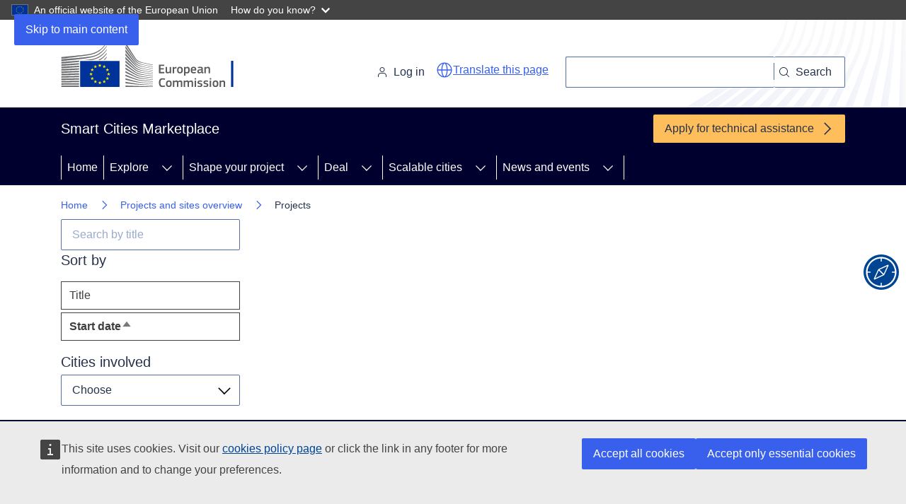

--- FILE ---
content_type: text/html; charset=UTF-8
request_url: https://smart-cities-marketplace.ec.europa.eu/projects-and-sites/projects?sort=field_project_date&order=asc&f%5B0%5D=city%3AFoc%C8%99ani&f%5B1%5D=lighthouse%3ALighthouse%20projects
body_size: 36939
content:
<!DOCTYPE html>
<html lang="en" dir="ltr" prefix="og: https://ogp.me/ns#">
  <head>
    <meta charset="utf-8" />
<link rel="canonical" href="https://smart-cities-marketplace.ec.europa.eu/projects-and-sites/projects" />
<meta property="og:url" content="https://smart-cities-marketplace.ec.europa.eu/projects-and-sites/projects" />
<meta property="og:title" content="Projects | Smart Cities Marketplace" />
<meta http-equiv="X-UA-Compatible" content="IE=edge,chrome=1" />
<meta name="Generator" content="Drupal 10 (https://www.drupal.org)" />
<meta name="MobileOptimized" content="width" />
<meta name="HandheldFriendly" content="true" />
<meta name="viewport" content="width=device-width, initial-scale=1.0" />
<link rel="icon" href="/themes/custom/scis/images/favicons/ec/favicon.ico" type="image/vnd.microsoft.icon" />
<link rel="icon" href="/themes/custom/scis/images/favicons/ec/favicon.svg" type="image/svg+xml" />
<link rel="apple-touch-icon" href="/themes/custom/scis/images/favicons/ec/favicon.png" />

    <title>Projects | Smart Cities Marketplace</title>
    <link rel="stylesheet" media="all" href="/sites/default/files/css/css_n7F99tL0Ixs-QJYzcetBP3gjHi1oAu0Bsx0gzm6j7wY.css?delta=0&amp;language=en&amp;theme=scis&amp;include=eJxFjGsKAjEMBi9Ut0cqfXy7BtKmJFm1t3dRxD8Dw8AUuEMTXlMMLe3El1o8MKCZw54r3GLTc2bevrb9oiD5HR2xSp8yMDwxFc26Euq_TqXhwSpdW5aS-Wa-mMYRbJmjx5IN4UF4Wvxw69JOxhuaHDzE" />
<link rel="stylesheet" media="all" href="/sites/default/files/css/css_tkAAg431Lr7jQd86LkiFFfXPlyfiaqv1mUt3daNGY4E.css?delta=1&amp;language=en&amp;theme=scis&amp;include=eJxFjGsKAjEMBi9Ut0cqfXy7BtKmJFm1t3dRxD8Dw8AUuEMTXlMMLe3El1o8MKCZw54r3GLTc2bevrb9oiD5HR2xSp8yMDwxFc26Euq_TqXhwSpdW5aS-Wa-mMYRbJmjx5IN4UF4Wvxw69JOxhuaHDzE" />
<link rel="stylesheet" media="print" href="/sites/default/files/css/css_o6Ncg9qYAQGKxQmeaFak3smzJRVL_XNYWhwPovy7RZY.css?delta=2&amp;language=en&amp;theme=scis&amp;include=eJxFjGsKAjEMBi9Ut0cqfXy7BtKmJFm1t3dRxD8Dw8AUuEMTXlMMLe3El1o8MKCZw54r3GLTc2bevrb9oiD5HR2xSp8yMDwxFc26Euq_TqXhwSpdW5aS-Wa-mMYRbJmjx5IN4UF4Wvxw69JOxhuaHDzE" />
<link rel="stylesheet" media="all" href="/sites/default/files/css/css_9RFniJjI9seZ6G1GnyktmIPTk1Hzy0hSf7Ry-mbaEpk.css?delta=3&amp;language=en&amp;theme=scis&amp;include=eJxFjGsKAjEMBi9Ut0cqfXy7BtKmJFm1t3dRxD8Dw8AUuEMTXlMMLe3El1o8MKCZw54r3GLTc2bevrb9oiD5HR2xSp8yMDwxFc26Euq_TqXhwSpdW5aS-Wa-mMYRbJmjx5IN4UF4Wvxw69JOxhuaHDzE" />
<link rel="stylesheet" media="print" href="/sites/default/files/css/css_wKNUw8THfbBXcNTx80Yu__nws1vpuTGMFbezpK8j8Mc.css?delta=4&amp;language=en&amp;theme=scis&amp;include=eJxFjGsKAjEMBi9Ut0cqfXy7BtKmJFm1t3dRxD8Dw8AUuEMTXlMMLe3El1o8MKCZw54r3GLTc2bevrb9oiD5HR2xSp8yMDwxFc26Euq_TqXhwSpdW5aS-Wa-mMYRbJmjx5IN4UF4Wvxw69JOxhuaHDzE" />
<link rel="stylesheet" media="all" href="/sites/default/files/css/css_FLBt7OZ9hbK0bVl_y5Qgi4-hybWnrsRsfSlHRGZdges.css?delta=5&amp;language=en&amp;theme=scis&amp;include=eJxFjGsKAjEMBi9Ut0cqfXy7BtKmJFm1t3dRxD8Dw8AUuEMTXlMMLe3El1o8MKCZw54r3GLTc2bevrb9oiD5HR2xSp8yMDwxFc26Euq_TqXhwSpdW5aS-Wa-mMYRbJmjx5IN4UF4Wvxw69JOxhuaHDzE" />

    
  </head>
  <body class="language-en ecl-typography path-projects-and-sites">
        <a
  href="#main-content"
  class="ecl-link ecl-link--primary ecl-skip-link"
   id="skip-id"
>Skip to main content</a>

    <script type="application/json">{"utility":"globan","theme":"dark","logo":true,"link":true,"mode":false}</script>

      <div class="dialog-off-canvas-main-canvas" data-off-canvas-main-canvas>
        <header
    class="ecl-site-header "
    data-ecl-auto-init="SiteHeader"
  >
    
      <div class="ecl-site-header__header">
          <div class="ecl-site-header__background">
        <div class="ecl-site-header__header">
          <div class="ecl-site-header__container ecl-container">
            <div class="ecl-site-header__top" data-ecl-site-header-top>
                  <a
    class="ecl-link ecl-link--standalone ecl-site-header__logo-link"
    href="https://commission.europa.eu/index_en"
    aria-label="Home - European Commission"
  >
                            <picture
  class="ecl-picture ecl-site-header__picture"
   title="European&#x20;Commission"
><source 
                  srcset="/themes/contrib/oe_theme/dist/ec/images/logo/positive/logo-ec--en.svg"
                          media="(min-width: 996px)"
                      ><img 
          class="ecl-site-header__logo-image"
              src="/themes/contrib/oe_theme/dist/ec/images/logo/logo-ec--mute.svg"
              alt="European Commission logo"
          ></picture>  </a>


              <div class="ecl-site-header__action">
                  <div id="block-siteheaderlinksblock">
  
    
      
<div class="ecl-site-header-core__login-container">
      <a class="ecl-button ecl-button--tertiary ecl-site-header__login-toggle" href="/user/login">
      <svg focusable="false" aria-hidden="true" class="ecl-icon ecl-icon--s ecl-site-header__icon">
        <use xlink:href="/themes/contrib/oe_theme/dist/ec/images/icons/sprites/icons.svg#log-in"></use>
      </svg>
      Log in
    </a>

  </div>

  </div>
<div id="block-scis-webtoolsetranslation">
  
    
      <script type="application/json">{"service":"etrans","renderAs":{"icon":true,"button":false,"link":true}}</script>

  </div>
<div class="ecl-site-header-core__search-container" data-drupal-selector="views-exposed-form-search-page-1" id="block-exposedformsearchpage">
  
    
      <form action="/search" method="get" id="views-exposed-form-search-page-1" accept-charset="UTF-8" data-ecl-search-form="true" role="search" class="ecl-form"><div class="ecl-site-header__search-container">
  <a class="ecl-button ecl-button--tertiary ecl-site-header__search-toggle" href="#" data-ecl-search-toggle="true" aria-controls="views-exposed-form-search-page-1" aria-expanded="false">
    <svg focusable="false" aria-hidden="true" class="ecl-icon ecl-icon--s">
      <use xlink:href="/themes/contrib/oe_theme/dist/ec/images/icons/sprites/icons.svg#search"></use>
    </svg>
    Search
  </a>
  <div class="ecl-search-form ecl-site-header__search" id="search-form-id">
    <div class="js-form-item form-item js-form-type-textfield form-item-search-api-fulltext js-form-item-search-api-fulltext ecl-form-group ecl-form-group--text-input form-no-label">
        <input class="ecl-search-form__text-input ecl-text-input form-text ecl-u-mt-none" aria-label="Search" data-drupal-selector="edit-search-api-fulltext" type="text" id="edit-search-api-fulltext--2" name="search_api_fulltext" value="" size="30" maxlength="128" />

        </div>

    <button aria-label="Search" type="submit" class="ecl-search-form__button ecl-button ecl-button--search">
      <span class="ecl-button__container">
        <svg focusable="false" aria-hidden="true" data-ecl-icon="true" class="ecl-button__icon ecl-button__icon--after ecl-icon ecl-icon--xs">
          <use xlink:href="/themes/contrib/oe_theme/dist/ec/images/icons/sprites/icons.svg#search"></use>
        </svg>
        <span class="ecl-button__label" data-ecl-label="true">Search</span>
      </span>
    </button>
  </div>
</div>
</form>

  </div>


              </div>
            </div>
          </div>
        </div>
      </div>
    
  </div>
          <div class="ecl-site-header__banner">
      <div class="ecl-container">
                  <div class="ecl-site-header__site-name">Smart Cities Marketplace</div>
                          <a
  href="/sites/default/files/2025-05/SCM_Guidance_CallForApplications_21.05.2025.pdf"
  class="ecl-link ecl-link--cta ecl-link--icon ecl-site-header__cta"
  
><span 
      class="ecl-link__label">Apply for technical assistance</span><svg
  class="ecl-icon ecl-icon--s ecl-icon--rotate-90 ecl-icon--primary ecl-link__icon"
  focusable="false"
  aria-hidden="true"
  ><use xlink:href="/themes/contrib/oe_theme/dist/ec/images/icons/sprites/icons.svg#corner-arrow"></use></svg></a>              </div>
    </div>
    
  </header>

          
      
                                                                                                                                              
                                                                                                                                              
                                                                                        
                                                                                                                                              
                                                                                        
          
      <nav
  class="ecl-menu"
  data-ecl-menu
  data-ecl-menu-max-lines="2"
  data-ecl-auto-init="Menu"
      data-ecl-menu-label-open="Menu"
        data-ecl-menu-label-close="Close"
    aria-expanded="false"
  role="navigation" aria-label="Site&#x20;navigation"
><div class="ecl-menu__overlay"></div><div class="ecl-container ecl-menu__container"><button
  class="ecl-button ecl-button--tertiary ecl-menu__open ecl-button--icon-only"
  type="button"
   data-ecl-menu-open aria-expanded="false"
><span class="ecl-button__container"><svg
  class="ecl-icon ecl-icon--m ecl-button__icon"
  focusable="false"
  aria-hidden="true"
   data-ecl-icon><use xlink:href="/themes/contrib/oe_theme/dist/ec/images/icons/sprites/icons.svg#hamburger"></use></svg><svg
  class="ecl-icon ecl-icon--m ecl-button__icon"
  focusable="false"
  aria-hidden="true"
   data-ecl-icon><use xlink:href="/themes/contrib/oe_theme/dist/ec/images/icons/sprites/icons.svg#close"></use></svg><span class="ecl-button__label" data-ecl-label="true">Menu</span></span></button><section class="ecl-menu__inner" data-ecl-menu-inner aria-label="Menu"><header class="ecl-menu__inner-header"><button
  class="ecl-button ecl-button--ghost ecl-menu__close ecl-button--icon-only"
  type="submit"
   data-ecl-menu-close
><span class="ecl-button__container"><span class="ecl-button__label" data-ecl-label="true">Close</span><svg
  class="ecl-icon ecl-icon--m ecl-button__icon"
  focusable="false"
  aria-hidden="true"
   data-ecl-icon><use xlink:href="/themes/contrib/oe_theme/dist/ec/images/icons/sprites/icons.svg#close"></use></svg></span></button><div class="ecl-menu__title">Menu</div><button
  class="ecl-button ecl-button--ghost ecl-menu__back"
  type="submit"
   data-ecl-menu-back
><span class="ecl-button__container"><svg
  class="ecl-icon ecl-icon--xs ecl-icon--rotate-270 ecl-button__icon"
  focusable="false"
  aria-hidden="true"
   data-ecl-icon><use xlink:href="/themes/contrib/oe_theme/dist/ec/images/icons/sprites/icons.svg#corner-arrow"></use></svg><span class="ecl-button__label" data-ecl-label="true">Back</span></span></button></header><button
  class="ecl-button ecl-button--ghost ecl-menu__item ecl-menu__items-previous ecl-button--icon-only"
  type="button"
   data-ecl-menu-items-previous tabindex="-1"
><span class="ecl-button__container"><svg
  class="ecl-icon ecl-icon--s ecl-icon--rotate-270 ecl-button__icon"
  focusable="false"
  aria-hidden="true"
   data-ecl-icon><use xlink:href="/themes/contrib/oe_theme/dist/ec/images/icons/sprites/icons.svg#corner-arrow"></use></svg><span class="ecl-button__label" data-ecl-label="true">Previous items</span></span></button><button
  class="ecl-button ecl-button--ghost ecl-menu__item ecl-menu__items-next ecl-button--icon-only"
  type="button"
   data-ecl-menu-items-next tabindex="-1"
><span class="ecl-button__container"><svg
  class="ecl-icon ecl-icon--s ecl-icon--rotate-90 ecl-button__icon"
  focusable="false"
  aria-hidden="true"
   data-ecl-icon><use xlink:href="/themes/contrib/oe_theme/dist/ec/images/icons/sprites/icons.svg#corner-arrow"></use></svg><span class="ecl-button__label" data-ecl-label="true">Next items</span></span></button><ul class="ecl-menu__list" data-ecl-menu-list><li class="ecl-menu__item" data-ecl-menu-item id="ecl-menu-item-ecl-menu-595173735-0"><a
  href="/"
  class="ecl-link ecl-link--standalone ecl-menu__link"
   data-ecl-menu-link id="ecl-menu-item-ecl-menu-595173735-0-link"
>Home</a></li><li class="ecl-menu__item ecl-menu__item--has-children" data-ecl-menu-item data-ecl-has-children aria-haspopup aria-expanded="false" id="ecl-menu-item-ecl-menu-595173735-1"><a
  href="/explore"
  class="ecl-link ecl-link--standalone ecl-menu__link"
   data-ecl-menu-link id="ecl-menu-item-ecl-menu-595173735-1-link"
>Explore</a><button
  class="ecl-button ecl-button--ghost ecl-menu__button-caret ecl-button--icon-only"
  type="button"
   data-ecl-menu-caret aria-label="Access&#x20;item&#x27;s&#x20;children" aria-describedby="ecl-menu-item-ecl-menu-595173735-1-link" aria-expanded="false"
><span class="ecl-button__container"><svg
  class="ecl-icon ecl-icon--xs ecl-icon--rotate-180 ecl-button__icon"
  focusable="false"
  aria-hidden="true"
   data-ecl-icon><use xlink:href="/themes/contrib/oe_theme/dist/ec/images/icons/sprites/icons.svg#corner-arrow"></use></svg></span></button><div
    class="ecl-menu__mega"
    data-ecl-menu-mega
  ><ul class="ecl-menu__sublist"><li
        class="ecl-menu__subitem"
        data-ecl-menu-subitem
      ><a
  href="/projects-and-sites/supported-projects"
  class="ecl-link ecl-link--standalone ecl-menu__sublink"
  
>Marketplace supported projects</a></li><li
        class="ecl-menu__subitem"
        data-ecl-menu-subitem
      ><a
  href="/projects-and-sites/projects"
  class="ecl-link ecl-link--standalone ecl-menu__sublink"
  
>Projects</a></li><li
        class="ecl-menu__subitem"
        data-ecl-menu-subitem
      ><a
  href="/projects-and-sites/cities"
  class="ecl-link ecl-link--standalone ecl-menu__sublink"
  
>Cities</a></li><li
        class="ecl-menu__subitem"
        data-ecl-menu-subitem
      ><a
  href="/projects-and-sites/sites"
  class="ecl-link ecl-link--standalone ecl-menu__sublink"
  
>Project sites</a></li><li
        class="ecl-menu__subitem"
        data-ecl-menu-subitem
      ><a
  href="/insights/data/visualisations/aggregated-data-visualisations"
  class="ecl-link ecl-link--standalone ecl-menu__sublink"
  
>Aggregated visualisations</a></li><li
        class="ecl-menu__subitem"
        data-ecl-menu-subitem
      ><a
  href="/explore/data"
  class="ecl-link ecl-link--standalone ecl-menu__sublink"
  
>Self reporting data</a></li><li
        class="ecl-menu__subitem"
        data-ecl-menu-subitem
      ><a
  href="/explore/self-reporting-tool"
  class="ecl-link ecl-link--standalone ecl-menu__sublink"
  
>Self-reporting tool</a></li><li class="ecl-menu__subitem ecl-menu__see-all"><a
  href="/explore"
  class="ecl-link ecl-link--standalone ecl-link--icon ecl-menu__sublink"
  
><span 
      class="ecl-link__label">See all</span><svg
  class="ecl-icon ecl-icon--xs ecl-icon--rotate-180 ecl-link__icon"
  focusable="false"
  aria-hidden="true"
  ><use xlink:href="/themes/contrib/oe_theme/dist/ec/images/icons/sprites/icons.svg#arrow-left"></use></svg></a></li></ul></div></li><li class="ecl-menu__item ecl-menu__item--has-children" data-ecl-menu-item data-ecl-has-children aria-haspopup aria-expanded="false" id="ecl-menu-item-ecl-menu-595173735-2"><a
  href="/shape"
  class="ecl-link ecl-link--standalone ecl-menu__link"
   data-ecl-menu-link id="ecl-menu-item-ecl-menu-595173735-2-link"
>Shape your project</a><button
  class="ecl-button ecl-button--ghost ecl-menu__button-caret ecl-button--icon-only"
  type="button"
   data-ecl-menu-caret aria-label="Access&#x20;item&#x27;s&#x20;children" aria-describedby="ecl-menu-item-ecl-menu-595173735-2-link" aria-expanded="false"
><span class="ecl-button__container"><svg
  class="ecl-icon ecl-icon--xs ecl-icon--rotate-180 ecl-button__icon"
  focusable="false"
  aria-hidden="true"
   data-ecl-icon><use xlink:href="/themes/contrib/oe_theme/dist/ec/images/icons/sprites/icons.svg#corner-arrow"></use></svg></span></button><div
    class="ecl-menu__mega"
    data-ecl-menu-mega
  ><ul class="ecl-menu__sublist"><li
        class="ecl-menu__subitem"
        data-ecl-menu-subitem
      ><a
  href="/insights/stories"
  class="ecl-link ecl-link--standalone ecl-menu__sublink"
  
>Stories</a></li><li
        class="ecl-menu__subitem"
        data-ecl-menu-subitem
      ><a
  href="/insights/solutions"
  class="ecl-link ecl-link--standalone ecl-menu__sublink"
  
>Solutions</a></li><li
        class="ecl-menu__subitem"
        data-ecl-menu-subitem
      ><a
  href="/insights/publications"
  class="ecl-link ecl-link--standalone ecl-menu__sublink"
  
>Publications</a></li><li
        class="ecl-menu__subitem"
        data-ecl-menu-subitem
      ><a
  href="/insights/green-cities-wiki"
  class="ecl-link ecl-link--standalone ecl-menu__sublink"
  
>Green cities wiki</a></li><li
        class="ecl-menu__subitem"
        data-ecl-menu-subitem
      ><a
  href="/action-clusters-and-initiatives/EU-initatives"
  class="ecl-link ecl-link--standalone ecl-menu__sublink"
  
>EU initiatives</a></li><li
        class="ecl-menu__subitem"
        data-ecl-menu-subitem
      ><a
  href="/networked-community/community-contributed-documents"
  class="ecl-link ecl-link--standalone ecl-menu__sublink"
  
>Community contributed documents</a></li><li
        class="ecl-menu__subitem"
        data-ecl-menu-subitem
      ><a
  href="/focus-and-discussion-groups"
  class="ecl-link ecl-link--standalone ecl-menu__sublink"
  
>Focus and discussion groups</a></li><li class="ecl-menu__subitem ecl-menu__see-all"><a
  href="/shape"
  class="ecl-link ecl-link--standalone ecl-link--icon ecl-menu__sublink"
  
><span 
      class="ecl-link__label">See all</span><svg
  class="ecl-icon ecl-icon--xs ecl-icon--rotate-180 ecl-link__icon"
  focusable="false"
  aria-hidden="true"
  ><use xlink:href="/themes/contrib/oe_theme/dist/ec/images/icons/sprites/icons.svg#arrow-left"></use></svg></a></li></ul></div></li><li class="ecl-menu__item ecl-menu__item--has-children" data-ecl-menu-item data-ecl-has-children aria-haspopup aria-expanded="false" id="ecl-menu-item-ecl-menu-595173735-3"><a
  href="/matchmaking"
  class="ecl-link ecl-link--standalone ecl-menu__link"
   data-ecl-menu-link id="ecl-menu-item-ecl-menu-595173735-3-link"
>Deal</a><button
  class="ecl-button ecl-button--ghost ecl-menu__button-caret ecl-button--icon-only"
  type="button"
   data-ecl-menu-caret aria-label="Access&#x20;item&#x27;s&#x20;children" aria-describedby="ecl-menu-item-ecl-menu-595173735-3-link" aria-expanded="false"
><span class="ecl-button__container"><svg
  class="ecl-icon ecl-icon--xs ecl-icon--rotate-180 ecl-button__icon"
  focusable="false"
  aria-hidden="true"
   data-ecl-icon><use xlink:href="/themes/contrib/oe_theme/dist/ec/images/icons/sprites/icons.svg#corner-arrow"></use></svg></span></button><div
    class="ecl-menu__mega"
    data-ecl-menu-mega
  ><ul class="ecl-menu__sublist"><li
        class="ecl-menu__subitem"
        data-ecl-menu-subitem
      ><a
  href="/matchmaking/call-for-application"
  class="ecl-link ecl-link--standalone ecl-menu__sublink"
  
>Finance and technical assistance</a></li><li
        class="ecl-menu__subitem"
        data-ecl-menu-subitem
      ><a
  href="/smart-city-roadmap-masterclass"
  class="ecl-link ecl-link--standalone ecl-menu__sublink"
  
>Financing masterclasses</a></li><li
        class="ecl-menu__subitem"
        data-ecl-menu-subitem
      ><a
  href="/deal/investor-network"
  class="ecl-link ecl-link--standalone ecl-menu__sublink"
  
>Investor network</a></li><li
        class="ecl-menu__subitem"
        data-ecl-menu-subitem
      ><a
  href="/matchmaking/solution-providers"
  class="ecl-link ecl-link--standalone ecl-menu__sublink"
  
>Solution providers</a></li><li class="ecl-menu__subitem ecl-menu__see-all"><a
  href="/matchmaking"
  class="ecl-link ecl-link--standalone ecl-link--icon ecl-menu__sublink"
  
><span 
      class="ecl-link__label">See all</span><svg
  class="ecl-icon ecl-icon--xs ecl-icon--rotate-180 ecl-link__icon"
  focusable="false"
  aria-hidden="true"
  ><use xlink:href="/themes/contrib/oe_theme/dist/ec/images/icons/sprites/icons.svg#arrow-left"></use></svg></a></li></ul></div></li><li class="ecl-menu__item ecl-menu__item--has-children" data-ecl-menu-item data-ecl-has-children aria-haspopup aria-expanded="false" id="ecl-menu-item-ecl-menu-595173735-4"><a
  href="/scale"
  class="ecl-link ecl-link--standalone ecl-menu__link"
   data-ecl-menu-link id="ecl-menu-item-ecl-menu-595173735-4-link"
>Scalable cities</a><button
  class="ecl-button ecl-button--ghost ecl-menu__button-caret ecl-button--icon-only"
  type="button"
   data-ecl-menu-caret aria-label="Access&#x20;item&#x27;s&#x20;children" aria-describedby="ecl-menu-item-ecl-menu-595173735-4-link" aria-expanded="false"
><span class="ecl-button__container"><svg
  class="ecl-icon ecl-icon--xs ecl-icon--rotate-180 ecl-button__icon"
  focusable="false"
  aria-hidden="true"
   data-ecl-icon><use xlink:href="/themes/contrib/oe_theme/dist/ec/images/icons/sprites/icons.svg#corner-arrow"></use></svg></span></button><div
    class="ecl-menu__mega"
    data-ecl-menu-mega
  ><ul class="ecl-menu__sublist"><li
        class="ecl-menu__subitem"
        data-ecl-menu-subitem
      ><a
  href="/scalable-cities/city-coordinators-group"
  class="ecl-link ecl-link--standalone ecl-menu__sublink"
  
>City Coordinators Group</a></li><li
        class="ecl-menu__subitem"
        data-ecl-menu-subitem
      ><a
  href="/scalable-cities/action-grant"
  class="ecl-link ecl-link--standalone ecl-menu__sublink"
  
>Action Grant</a></li><li
        class="ecl-menu__subitem"
        data-ecl-menu-subitem
      ><a
  href="/scalable-cities/peer-peer-learning"
  class="ecl-link ecl-link--standalone ecl-menu__sublink"
  
>Peer-to-Peer Learning</a></li><li
        class="ecl-menu__subitem"
        data-ecl-menu-subitem
      ><a
  href="/scalable-cities/task-groups"
  class="ecl-link ecl-link--standalone ecl-menu__sublink"
  
>Task Groups</a></li><li
        class="ecl-menu__subitem"
        data-ecl-menu-subitem
      ><a
  href="/scalable-cities/best-practices"
  class="ecl-link ecl-link--standalone ecl-menu__sublink"
  
>Best Practices</a></li><li
        class="ecl-menu__subitem"
        data-ecl-menu-subitem
      ><a
  href="/scalable-cities/experts-group"
  class="ecl-link ecl-link--standalone ecl-menu__sublink"
  
>Experts Group</a></li><li
        class="ecl-menu__subitem"
        data-ecl-menu-subitem
      ><a
  href="/scalable-cities/roadshow-build-your-financial-capacity"
  class="ecl-link ecl-link--standalone ecl-menu__sublink"
  
>Roadshow: Build your Financial Capacity</a></li><li class="ecl-menu__subitem ecl-menu__see-all"><a
  href="/scale"
  class="ecl-link ecl-link--standalone ecl-link--icon ecl-menu__sublink"
  
><span 
      class="ecl-link__label">See all</span><svg
  class="ecl-icon ecl-icon--xs ecl-icon--rotate-180 ecl-link__icon"
  focusable="false"
  aria-hidden="true"
  ><use xlink:href="/themes/contrib/oe_theme/dist/ec/images/icons/sprites/icons.svg#arrow-left"></use></svg></a></li></ul></div></li><li class="ecl-menu__item ecl-menu__item--has-children" data-ecl-menu-item data-ecl-has-children aria-haspopup aria-expanded="false" id="ecl-menu-item-ecl-menu-595173735-5"><a
  href="/news-and-events"
  class="ecl-link ecl-link--standalone ecl-menu__link"
   data-ecl-menu-link id="ecl-menu-item-ecl-menu-595173735-5-link"
>News and events</a><button
  class="ecl-button ecl-button--ghost ecl-menu__button-caret ecl-button--icon-only"
  type="button"
   data-ecl-menu-caret aria-label="Access&#x20;item&#x27;s&#x20;children" aria-describedby="ecl-menu-item-ecl-menu-595173735-5-link" aria-expanded="false"
><span class="ecl-button__container"><svg
  class="ecl-icon ecl-icon--xs ecl-icon--rotate-180 ecl-button__icon"
  focusable="false"
  aria-hidden="true"
   data-ecl-icon><use xlink:href="/themes/contrib/oe_theme/dist/ec/images/icons/sprites/icons.svg#corner-arrow"></use></svg></span></button><div
    class="ecl-menu__mega"
    data-ecl-menu-mega
  ><ul class="ecl-menu__sublist"><li
        class="ecl-menu__subitem"
        data-ecl-menu-subitem
      ><a
  href="/news-and-events/news"
  class="ecl-link ecl-link--standalone ecl-menu__sublink"
  
>News</a></li><li
        class="ecl-menu__subitem"
        data-ecl-menu-subitem
      ><a
  href="/news-and-events/promotional-materials"
  class="ecl-link ecl-link--standalone ecl-menu__sublink"
  
>Promotional materials</a></li><li
        class="ecl-menu__subitem"
        data-ecl-menu-subitem
      ><a
  href="/news-and-events/newsletter-archive"
  class="ecl-link ecl-link--standalone ecl-menu__sublink"
  
>Newsletter archive</a></li><li
        class="ecl-menu__subitem"
        data-ecl-menu-subitem
      ><a
  href="/news-and-events/events"
  class="ecl-link ecl-link--standalone ecl-menu__sublink"
  
>Events</a></li><li class="ecl-menu__subitem ecl-menu__see-all"><a
  href="/news-and-events"
  class="ecl-link ecl-link--standalone ecl-link--icon ecl-menu__sublink"
  
><span 
      class="ecl-link__label">See all</span><svg
  class="ecl-icon ecl-icon--xs ecl-icon--rotate-180 ecl-link__icon"
  focusable="false"
  aria-hidden="true"
  ><use xlink:href="/themes/contrib/oe_theme/dist/ec/images/icons/sprites/icons.svg#arrow-left"></use></svg></a></li></ul></div></li></ul></section></div></nav>


<div id="block-pageheader">
  
    
      
            
  

<div
  class="ecl-page-header"
  
><div class="ecl-container"><nav
  class="ecl-breadcrumb ecl-page-header__breadcrumb"
   aria-label="You&#x20;are&#x20;here&#x3A;" aria-label="" data-ecl-breadcrumb="true"
><ol class="ecl-breadcrumb__container"><li class="ecl-breadcrumb__segment" data-ecl-breadcrumb-item="static"><a
  href="/"
  class="ecl-link ecl-link--standalone ecl-link--no-visited ecl-breadcrumb__link"
  
>Home</a><svg
  class="ecl-icon ecl-icon--fluid ecl-breadcrumb__icon"
  focusable="false"
  aria-hidden="true"
   role="presentation"><use xlink:href="/themes/contrib/oe_theme/dist/ec/images/icons/sprites/icons.svg#corner-arrow"></use></svg></li><li class="ecl-breadcrumb__segment" data-ecl-breadcrumb-item="static"><a
  href="/projects-and-sites"
  class="ecl-link ecl-link--standalone ecl-link--no-visited ecl-breadcrumb__link"
  
>Projects and sites overview</a><svg
  class="ecl-icon ecl-icon--fluid ecl-breadcrumb__icon"
  focusable="false"
  aria-hidden="true"
   role="presentation"><use xlink:href="/themes/contrib/oe_theme/dist/ec/images/icons/sprites/icons.svg#corner-arrow"></use></svg></li><li class="ecl-breadcrumb__segment ecl-breadcrumb__current-page" data-ecl-breadcrumb-item="static" aria-current="page">Projects </li></ol></nav><div class="ecl-page-header__info--no-margin"></div></div></div>
  </div>


  
    
  <main>
    <div class="ecl-container">
      
      <div class="ecl-row">
                  <div class="ecl-col-s-12 ecl-col-l-3">
              <div class="views-exposed-form bef-exposed-form" data-bef-auto-submit="" data-bef-auto-submit-delay="500" data-bef-auto-submit-minimum-length="3" data-bef-auto-submit-full-form="" data-drupal-selector="views-exposed-form-projects-search-based-page-1" id="block-scis-exposedformprojects-search-basedpage-1">
  
    
      <form action="/projects-and-sites/projects" method="get" id="views-exposed-form-projects-search-based-page-1" accept-charset="UTF-8" class="ecl-form"><div class="js-form-item form-item js-form-type-textfield form-item-search-api-fulltext js-form-item-search-api-fulltext ecl-form-group ecl-form-group--text-input form-no-label">
      <label for="edit-search-api-fulltext--3" class="ecl-form-label visually-hidden" hidden>Fulltext search</label>
        <input data-drupal-selector="edit-search-api-fulltext" type="text" id="edit-search-api-fulltext--3" name="search_api_fulltext" value="" size="30" maxlength="128" placeholder="Search by title" class="form-text ecl-text-input ecl-u-mt-none" />

        </div>
<input data-drupal-selector="edit-0" type="hidden" name="f[0]" value="city:Focșani" />
<input data-drupal-selector="edit-1" type="hidden" name="f[1]" value="lighthouse:Lighthouse projects" />
<div data-drupal-selector="edit-actions" class="form-actions js-form-wrapper form-wrapper ecl-form-group" id="edit-actions--3">            
<button
  class="ecl-button ecl-button--primary js-hide"
  type="submit"
   data-bef-auto-submit-click="" class="js-hide&#x20;button&#x20;js-form-submit&#x20;form-submit" data-drupal-selector="edit-submit-projects-search-based-2" type="submit" id="edit-submit-projects-search-based--2" value="Apply"
>Apply</button></div>

</form>

  </div>
<div id="block-sortbyviewprojectssearchbaseddisplaypage">
  
      <h2 class="ecl-u-d-block ecl-u-type-color-grey-75 ecl-u-type-heading-5 ecl-u-mb-2xs ecl-u-mt-none">Sort by</h2>
    
      <ul class="search-api-sorts search-api-sorts--views-pageprojects-search-based__page-1"><li><a href="/projects-and-sites/projects?sort=title_string&amp;order=asc&amp;f%5B0%5D=city%3AFoc%C8%99ani&amp;f%5B1%5D=lighthouse%3ALighthouse%20projects"  class="sort-item sort-item--title_string">Title</a>
</li><li><a href="/projects-and-sites/projects?sort=field_project_date&amp;order=desc&amp;f%5B0%5D=city%3AFoc%C8%99ani&amp;f%5B1%5D=lighthouse%3ALighthouse%20projects"  class="sort-item sort-desc is-active sort-item--field_project_date">Start date<span class="tablesort tablesort--desc">
  <span class="visually-hidden">
    Sort descending
      </span>
</span>
</a>
</li></ul>
  </div>
<div class="facet-inactive hidden block-facet--dropdown" id="block-projecttype-4">
  
    
      <div data-drupal-facet-id="project_type" class="facet-empty facet-hidden"><div class="ecl-u-mb-l facets-widget-dropdown">
      
  <label id="facet_project_type_label">Facet Project Type</label></div>
</div>

  </div>
<div class="facet-inactive hidden block-facet--dropdown" id="block-scis-relatedcountry">
  
    
      <div data-drupal-facet-id="related_country_projects" class="facet-empty facet-hidden"><div class="ecl-u-mb-l facets-widget-dropdown">
      
  <label id="facet_related_country_projects_label">Facet Country</label></div>
</div>

  </div>
<div class="facet-active block-facet--dropdown" id="block-city-4">
  
    
      <div class="ecl-u-mb-l facets-widget-dropdown">
      <h2 class="ecl-u-d-block ecl-u-type-color-grey-75 ecl-u-type-heading-5 ecl-u-mb-2xs ecl-u-mt-none">Cities involved</h2><div class="ecl-select__container"><ul data-drupal-facet-id="related_city_projects" data-drupal-facet-alias="city" class="facet-active js-facets-dropdown-links item-list__dropdown"><li class="facet-item"><a href="/projects-and-sites/projects?sort=field_project_date&amp;order=asc&amp;f%5B0%5D=city%3AAlba%20Iulia&amp;f%5B1%5D=city%3AFoc%C8%99ani&amp;f%5B2%5D=lighthouse%3ALighthouse%20projects" rel="nofollow" data-drupal-facet-item-id="city-alba-iulia" data-drupal-facet-item-value="Alba Iulia" data-drupal-facet-item-count="1"><span class="facet-item__value">Alba Iulia</span>
  <span class="facet-item__count">(1)</span>
</a></li><li class="facet-item"><a href="/projects-and-sites/projects?sort=field_project_date&amp;order=asc&amp;f%5B0%5D=city%3AAlkmaar&amp;f%5B1%5D=city%3AFoc%C8%99ani&amp;f%5B2%5D=lighthouse%3ALighthouse%20projects" rel="nofollow" data-drupal-facet-item-id="city-alkmaar" data-drupal-facet-item-value="Alkmaar" data-drupal-facet-item-count="1"><span class="facet-item__value">Alkmaar</span>
  <span class="facet-item__count">(1)</span>
</a></li><li class="facet-item"><a href="/projects-and-sites/projects?sort=field_project_date&amp;order=asc&amp;f%5B0%5D=city%3AAmsterdam&amp;f%5B1%5D=city%3AFoc%C8%99ani&amp;f%5B2%5D=lighthouse%3ALighthouse%20projects" rel="nofollow" data-drupal-facet-item-id="city-amsterdam" data-drupal-facet-item-value="Amsterdam" data-drupal-facet-item-count="1"><span class="facet-item__value">Amsterdam</span>
  <span class="facet-item__count">(1)</span>
</a></li><li class="facet-item"><a href="/projects-and-sites/projects?sort=field_project_date&amp;order=asc&amp;f%5B0%5D=city%3AAntalya&amp;f%5B1%5D=city%3AFoc%C8%99ani&amp;f%5B2%5D=lighthouse%3ALighthouse%20projects" rel="nofollow" data-drupal-facet-item-id="city-antalya" data-drupal-facet-item-value="Antalya" data-drupal-facet-item-count="1"><span class="facet-item__value">Antalya</span>
  <span class="facet-item__count">(1)</span>
</a></li><li class="facet-item"><a href="/projects-and-sites/projects?sort=field_project_date&amp;order=asc&amp;f%5B0%5D=city%3ABarcelona&amp;f%5B1%5D=city%3AFoc%C8%99ani&amp;f%5B2%5D=lighthouse%3ALighthouse%20projects" rel="nofollow" data-drupal-facet-item-id="city-barcelona" data-drupal-facet-item-value="Barcelona" data-drupal-facet-item-count="1"><span class="facet-item__value">Barcelona</span>
  <span class="facet-item__count">(1)</span>
</a></li><li class="facet-item"><a href="/projects-and-sites/projects?sort=field_project_date&amp;order=asc&amp;f%5B0%5D=city%3ABilbao&amp;f%5B1%5D=city%3AFoc%C8%99ani&amp;f%5B2%5D=lighthouse%3ALighthouse%20projects" rel="nofollow" data-drupal-facet-item-id="city-bilbao" data-drupal-facet-item-value="Bilbao" data-drupal-facet-item-count="1"><span class="facet-item__value">Bilbao</span>
  <span class="facet-item__count">(1)</span>
</a></li><li class="facet-item"><a href="/projects-and-sites/projects?sort=field_project_date&amp;order=asc&amp;f%5B0%5D=city%3ABristol&amp;f%5B1%5D=city%3AFoc%C8%99ani&amp;f%5B2%5D=lighthouse%3ALighthouse%20projects" rel="nofollow" data-drupal-facet-item-id="city-bristol" data-drupal-facet-item-value="Bristol" data-drupal-facet-item-count="1"><span class="facet-item__value">Bristol</span>
  <span class="facet-item__count">(1)</span>
</a></li><li class="facet-item"><a href="/projects-and-sites/projects?sort=field_project_date&amp;order=asc&amp;f%5B0%5D=city%3ABudapest&amp;f%5B1%5D=city%3AFoc%C8%99ani&amp;f%5B2%5D=lighthouse%3ALighthouse%20projects" rel="nofollow" data-drupal-facet-item-id="city-budapest" data-drupal-facet-item-value="Budapest" data-drupal-facet-item-count="1"><span class="facet-item__value">Budapest</span>
  <span class="facet-item__count">(1)</span>
</a></li><li class="facet-item"><a href="/projects-and-sites/projects?sort=field_project_date&amp;order=asc&amp;f%5B0%5D=city%3ACharleroi&amp;f%5B1%5D=city%3AFoc%C8%99ani&amp;f%5B2%5D=lighthouse%3ALighthouse%20projects" rel="nofollow" data-drupal-facet-item-id="city-charleroi" data-drupal-facet-item-value="Charleroi" data-drupal-facet-item-count="1"><span class="facet-item__value">Charleroi</span>
  <span class="facet-item__count">(1)</span>
</a></li><li class="facet-item"><a href="/projects-and-sites/projects?sort=field_project_date&amp;order=asc&amp;f%5B0%5D=city%3ADijon&amp;f%5B1%5D=city%3AFoc%C8%99ani&amp;f%5B2%5D=lighthouse%3ALighthouse%20projects" rel="nofollow" data-drupal-facet-item-id="city-dijon" data-drupal-facet-item-value="Dijon" data-drupal-facet-item-count="1"><span class="facet-item__value">Dijon</span>
  <span class="facet-item__count">(1)</span>
</a></li><li class="facet-item"><a href="/projects-and-sites/projects?sort=field_project_date&amp;order=asc&amp;f%5B0%5D=city%3ADresden&amp;f%5B1%5D=city%3AFoc%C8%99ani&amp;f%5B2%5D=lighthouse%3ALighthouse%20projects" rel="nofollow" data-drupal-facet-item-id="city-dresden" data-drupal-facet-item-value="Dresden" data-drupal-facet-item-count="2"><span class="facet-item__value">Dresden</span>
  <span class="facet-item__count">(2)</span>
</a></li><li class="facet-item"><a href="/projects-and-sites/projects?sort=field_project_date&amp;order=asc&amp;f%5B0%5D=city%3AEindhoven&amp;f%5B1%5D=city%3AFoc%C8%99ani&amp;f%5B2%5D=lighthouse%3ALighthouse%20projects" rel="nofollow" data-drupal-facet-item-id="city-eindhoven" data-drupal-facet-item-value="Eindhoven" data-drupal-facet-item-count="1"><span class="facet-item__value">Eindhoven</span>
  <span class="facet-item__count">(1)</span>
</a></li><li class="facet-item"><a href="/projects-and-sites/projects?sort=field_project_date&amp;order=asc&amp;f%5B0%5D=city%3AEspoo&amp;f%5B1%5D=city%3AFoc%C8%99ani&amp;f%5B2%5D=lighthouse%3ALighthouse%20projects" rel="nofollow" data-drupal-facet-item-id="city-espoo" data-drupal-facet-item-value="Espoo" data-drupal-facet-item-count="1"><span class="facet-item__value">Espoo</span>
  <span class="facet-item__count">(1)</span>
</a></li><li class="facet-item"><a href="/projects-and-sites/projects?sort=field_project_date&amp;order=asc&amp;f%5B0%5D=city%3AEvora&amp;f%5B1%5D=city%3AFoc%C8%99ani&amp;f%5B2%5D=lighthouse%3ALighthouse%20projects" rel="nofollow" data-drupal-facet-item-id="city-evora" data-drupal-facet-item-value="Evora" data-drupal-facet-item-count="1"><span class="facet-item__value">Evora</span>
  <span class="facet-item__count">(1)</span>
</a></li><li class="facet-item"><a href="/projects-and-sites/projects?sort=field_project_date&amp;order=asc&amp;f%5B0%5D=city%3AFirenze&amp;f%5B1%5D=city%3AFoc%C8%99ani&amp;f%5B2%5D=lighthouse%3ALighthouse%20projects" rel="nofollow" data-drupal-facet-item-id="city-firenze" data-drupal-facet-item-value="Firenze" data-drupal-facet-item-count="1"><span class="facet-item__value">Firenze</span>
  <span class="facet-item__count">(1)</span>
</a></li><li class="facet-item"><a href="/projects-and-sites/projects?sort=field_project_date&amp;order=asc&amp;f%5B0%5D=city%3AFoc%C8%99ani&amp;f%5B1%5D=city%3AGlasgow&amp;f%5B2%5D=lighthouse%3ALighthouse%20projects" rel="nofollow" data-drupal-facet-item-id="city-glasgow" data-drupal-facet-item-value="Glasgow" data-drupal-facet-item-count="1"><span class="facet-item__value">Glasgow</span>
  <span class="facet-item__count">(1)</span>
</a></li><li class="facet-item"><a href="/projects-and-sites/projects?sort=field_project_date&amp;order=asc&amp;f%5B0%5D=city%3AFoc%C8%99ani&amp;f%5B1%5D=city%3AG%C3%B6teborg&amp;f%5B2%5D=lighthouse%3ALighthouse%20projects" rel="nofollow" data-drupal-facet-item-id="city-göteborg" data-drupal-facet-item-value="Göteborg" data-drupal-facet-item-count="1"><span class="facet-item__value">Göteborg</span>
  <span class="facet-item__count">(1)</span>
</a></li><li class="facet-item"><a href="/projects-and-sites/projects?sort=field_project_date&amp;order=asc&amp;f%5B0%5D=city%3AFoc%C8%99ani&amp;f%5B1%5D=city%3AGroningen&amp;f%5B2%5D=lighthouse%3ALighthouse%20projects" rel="nofollow" data-drupal-facet-item-id="city-groningen" data-drupal-facet-item-value="Groningen" data-drupal-facet-item-count="1"><span class="facet-item__value">Groningen</span>
  <span class="facet-item__count">(1)</span>
</a></li><li class="facet-item"><a href="/projects-and-sites/projects?sort=field_project_date&amp;order=asc&amp;f%5B0%5D=city%3AFoc%C8%99ani&amp;f%5B1%5D=city%3AHamburg&amp;f%5B2%5D=lighthouse%3ALighthouse%20projects" rel="nofollow" data-drupal-facet-item-id="city-hamburg" data-drupal-facet-item-value="Hamburg" data-drupal-facet-item-count="1"><span class="facet-item__value">Hamburg</span>
  <span class="facet-item__count">(1)</span>
</a></li><li class="facet-item"><a href="/projects-and-sites/projects?sort=field_project_date&amp;order=asc&amp;f%5B0%5D=city%3AFoc%C8%99ani&amp;f%5B1%5D=city%3AHelsinki&amp;f%5B2%5D=lighthouse%3ALighthouse%20projects" rel="nofollow" data-drupal-facet-item-id="city-helsinki" data-drupal-facet-item-value="Helsinki" data-drupal-facet-item-count="1"><span class="facet-item__value">Helsinki</span>
  <span class="facet-item__count">(1)</span>
</a></li><li class="facet-item"><a href="/projects-and-sites/projects?sort=field_project_date&amp;order=asc&amp;f%5B0%5D=city%3AFoc%C8%99ani&amp;f%5B1%5D=city%3AK%C3%B6ln&amp;f%5B2%5D=lighthouse%3ALighthouse%20projects" rel="nofollow" data-drupal-facet-item-id="city-köln" data-drupal-facet-item-value="Köln" data-drupal-facet-item-count="1"><span class="facet-item__value">Köln</span>
  <span class="facet-item__count">(1)</span>
</a></li><li class="facet-item"><a href="/projects-and-sites/projects?sort=field_project_date&amp;order=asc&amp;f%5B0%5D=city%3AFoc%C8%99ani&amp;f%5B1%5D=city%3ALeipzig&amp;f%5B2%5D=lighthouse%3ALighthouse%20projects" rel="nofollow" data-drupal-facet-item-id="city-leipzig" data-drupal-facet-item-value="Leipzig" data-drupal-facet-item-count="1"><span class="facet-item__value">Leipzig</span>
  <span class="facet-item__count">(1)</span>
</a></li><li class="facet-item"><a href="/projects-and-sites/projects?sort=field_project_date&amp;order=asc&amp;f%5B0%5D=city%3AFoc%C8%99ani&amp;f%5B1%5D=city%3ALimerick&amp;f%5B2%5D=lighthouse%3ALighthouse%20projects" rel="nofollow" data-drupal-facet-item-id="city-limerick" data-drupal-facet-item-value="Limerick" data-drupal-facet-item-count="1"><span class="facet-item__value">Limerick</span>
  <span class="facet-item__count">(1)</span>
</a></li><li class="facet-item"><a href="/projects-and-sites/projects?sort=field_project_date&amp;order=asc&amp;f%5B0%5D=city%3AFoc%C8%99ani&amp;f%5B1%5D=city%3ALisbon&amp;f%5B2%5D=lighthouse%3ALighthouse%20projects" rel="nofollow" data-drupal-facet-item-id="city-lisbon" data-drupal-facet-item-value="Lisbon" data-drupal-facet-item-count="1"><span class="facet-item__value">Lisbon</span>
  <span class="facet-item__count">(1)</span>
</a></li><li class="facet-item"><a href="/projects-and-sites/projects?sort=field_project_date&amp;order=asc&amp;f%5B0%5D=city%3AFoc%C8%99ani&amp;f%5B1%5D=city%3ALondon&amp;f%5B2%5D=lighthouse%3ALighthouse%20projects" rel="nofollow" data-drupal-facet-item-id="city-london" data-drupal-facet-item-value="London" data-drupal-facet-item-count="1"><span class="facet-item__value">London</span>
  <span class="facet-item__count">(1)</span>
</a></li><li class="facet-item"><a href="/projects-and-sites/projects?sort=field_project_date&amp;order=asc&amp;f%5B0%5D=city%3AFoc%C8%99ani&amp;f%5B1%5D=city%3ALyon&amp;f%5B2%5D=lighthouse%3ALighthouse%20projects" rel="nofollow" data-drupal-facet-item-id="city-lyon" data-drupal-facet-item-value="Lyon" data-drupal-facet-item-count="2"><span class="facet-item__value">Lyon</span>
  <span class="facet-item__count">(2)</span>
</a></li><li class="facet-item"><a href="/projects-and-sites/projects?sort=field_project_date&amp;order=asc&amp;f%5B0%5D=city%3AFoc%C8%99ani&amp;f%5B1%5D=city%3AManchester&amp;f%5B2%5D=lighthouse%3ALighthouse%20projects" rel="nofollow" data-drupal-facet-item-id="city-manchester" data-drupal-facet-item-value="Manchester" data-drupal-facet-item-count="1"><span class="facet-item__value">Manchester</span>
  <span class="facet-item__count">(1)</span>
</a></li><li class="facet-item"><a href="/projects-and-sites/projects?sort=field_project_date&amp;order=asc&amp;f%5B0%5D=city%3AFoc%C8%99ani&amp;f%5B1%5D=city%3AMilano&amp;f%5B2%5D=lighthouse%3ALighthouse%20projects" rel="nofollow" data-drupal-facet-item-id="city-milano" data-drupal-facet-item-value="Milano" data-drupal-facet-item-count="1"><span class="facet-item__value">Milano</span>
  <span class="facet-item__count">(1)</span>
</a></li><li class="facet-item"><a href="/projects-and-sites/projects?sort=field_project_date&amp;order=asc&amp;f%5B0%5D=city%3AFoc%C8%99ani&amp;f%5B1%5D=city%3AM%C3%BCnchen&amp;f%5B2%5D=lighthouse%3ALighthouse%20projects" rel="nofollow" data-drupal-facet-item-id="city-münchen" data-drupal-facet-item-value="München" data-drupal-facet-item-count="2"><span class="facet-item__value">München</span>
  <span class="facet-item__count">(2)</span>
</a></li><li class="facet-item"><a href="/projects-and-sites/projects?sort=field_project_date&amp;order=asc&amp;f%5B0%5D=city%3AFoc%C8%99ani&amp;f%5B1%5D=city%3ANantes&amp;f%5B2%5D=lighthouse%3ALighthouse%20projects" rel="nofollow" data-drupal-facet-item-id="city-nantes" data-drupal-facet-item-value="Nantes" data-drupal-facet-item-count="1"><span class="facet-item__value">Nantes</span>
  <span class="facet-item__count">(1)</span>
</a></li><li class="facet-item"><a href="/projects-and-sites/projects?sort=field_project_date&amp;order=asc&amp;f%5B0%5D=city%3AFoc%C8%99ani&amp;f%5B1%5D=city%3ANice&amp;f%5B2%5D=lighthouse%3ALighthouse%20projects" rel="nofollow" data-drupal-facet-item-id="city-nice" data-drupal-facet-item-value="Nice" data-drupal-facet-item-count="1"><span class="facet-item__value">Nice</span>
  <span class="facet-item__count">(1)</span>
</a></li><li class="facet-item"><a href="/projects-and-sites/projects?sort=field_project_date&amp;order=asc&amp;f%5B0%5D=city%3AFoc%C8%99ani&amp;f%5B1%5D=city%3ANottingham&amp;f%5B2%5D=lighthouse%3ALighthouse%20projects" rel="nofollow" data-drupal-facet-item-id="city-nottingham" data-drupal-facet-item-value="Nottingham" data-drupal-facet-item-count="1"><span class="facet-item__value">Nottingham</span>
  <span class="facet-item__count">(1)</span>
</a></li><li class="facet-item"><a href="/projects-and-sites/projects?sort=field_project_date&amp;order=asc&amp;f%5B0%5D=city%3AFoc%C8%99ani&amp;f%5B1%5D=city%3AOulu&amp;f%5B2%5D=lighthouse%3ALighthouse%20projects" rel="nofollow" data-drupal-facet-item-id="city-oulu" data-drupal-facet-item-value="Oulu" data-drupal-facet-item-count="1"><span class="facet-item__value">Oulu</span>
  <span class="facet-item__count">(1)</span>
</a></li><li class="facet-item"><a href="/projects-and-sites/projects?sort=field_project_date&amp;order=asc&amp;f%5B0%5D=city%3AFoc%C8%99ani&amp;f%5B1%5D=city%3APamplona&amp;f%5B2%5D=lighthouse%3ALighthouse%20projects" rel="nofollow" data-drupal-facet-item-id="city-pamplona" data-drupal-facet-item-value="Pamplona" data-drupal-facet-item-count="1"><span class="facet-item__value">Pamplona</span>
  <span class="facet-item__count">(1)</span>
</a></li><li class="facet-item"><a href="/projects-and-sites/projects?sort=field_project_date&amp;order=asc&amp;f%5B0%5D=city%3AFoc%C8%99ani&amp;f%5B1%5D=city%3APorto&amp;f%5B2%5D=lighthouse%3ALighthouse%20projects" rel="nofollow" data-drupal-facet-item-id="city-porto" data-drupal-facet-item-value="Porto" data-drupal-facet-item-count="1"><span class="facet-item__value">Porto</span>
  <span class="facet-item__count">(1)</span>
</a></li><li class="facet-item"><a href="/projects-and-sites/projects?sort=field_project_date&amp;order=asc&amp;f%5B0%5D=city%3AFoc%C8%99ani&amp;f%5B1%5D=city%3APrague&amp;f%5B2%5D=lighthouse%3ALighthouse%20projects" rel="nofollow" data-drupal-facet-item-id="city-prague" data-drupal-facet-item-value="Prague" data-drupal-facet-item-count="1"><span class="facet-item__value">Prague</span>
  <span class="facet-item__count">(1)</span>
</a></li><li class="facet-item"><a href="/projects-and-sites/projects?sort=field_project_date&amp;order=asc&amp;f%5B0%5D=city%3AFoc%C8%99ani&amp;f%5B1%5D=city%3ARotterdam&amp;f%5B2%5D=lighthouse%3ALighthouse%20projects" rel="nofollow" data-drupal-facet-item-id="city-rotterdam" data-drupal-facet-item-value="Rotterdam" data-drupal-facet-item-count="1"><span class="facet-item__value">Rotterdam</span>
  <span class="facet-item__count">(1)</span>
</a></li><li class="facet-item"><a href="/projects-and-sites/projects?sort=field_project_date&amp;order=asc&amp;f%5B0%5D=city%3AFoc%C8%99ani&amp;f%5B1%5D=city%3ASan%20Sebastian&amp;f%5B2%5D=lighthouse%3ALighthouse%20projects" rel="nofollow" data-drupal-facet-item-id="city-san-sebastian" data-drupal-facet-item-value="San Sebastian" data-drupal-facet-item-count="1"><span class="facet-item__value">San Sebastian</span>
  <span class="facet-item__count">(1)</span>
</a></li><li class="facet-item"><a href="/projects-and-sites/projects?sort=field_project_date&amp;order=asc&amp;f%5B0%5D=city%3AFoc%C8%99ani&amp;f%5B1%5D=city%3ASonderborg&amp;f%5B2%5D=lighthouse%3ALighthouse%20projects" rel="nofollow" data-drupal-facet-item-id="city-sonderborg" data-drupal-facet-item-value="Sonderborg" data-drupal-facet-item-count="1"><span class="facet-item__value">Sonderborg</span>
  <span class="facet-item__count">(1)</span>
</a></li><li class="facet-item"><a href="/projects-and-sites/projects?sort=field_project_date&amp;order=asc&amp;f%5B0%5D=city%3AFoc%C8%99ani&amp;f%5B1%5D=city%3AStavanger&amp;f%5B2%5D=lighthouse%3ALighthouse%20projects" rel="nofollow" data-drupal-facet-item-id="city-stavanger" data-drupal-facet-item-value="Stavanger" data-drupal-facet-item-count="1"><span class="facet-item__value">Stavanger</span>
  <span class="facet-item__count">(1)</span>
</a></li><li class="facet-item"><a href="/projects-and-sites/projects?sort=field_project_date&amp;order=asc&amp;f%5B0%5D=city%3AFoc%C8%99ani&amp;f%5B1%5D=city%3AStockholm&amp;f%5B2%5D=lighthouse%3ALighthouse%20projects" rel="nofollow" data-drupal-facet-item-id="city-stockholm" data-drupal-facet-item-value="Stockholm" data-drupal-facet-item-count="1"><span class="facet-item__value">Stockholm</span>
  <span class="facet-item__count">(1)</span>
</a></li><li class="facet-item"><a href="/projects-and-sites/projects?sort=field_project_date&amp;order=asc&amp;f%5B0%5D=city%3AFoc%C8%99ani&amp;f%5B1%5D=city%3ATampere&amp;f%5B2%5D=lighthouse%3ALighthouse%20projects" rel="nofollow" data-drupal-facet-item-id="city-tampere" data-drupal-facet-item-value="Tampere" data-drupal-facet-item-count="1"><span class="facet-item__value">Tampere</span>
  <span class="facet-item__count">(1)</span>
</a></li><li class="facet-item"><a href="/projects-and-sites/projects?sort=field_project_date&amp;order=asc&amp;f%5B0%5D=city%3AFoc%C8%99ani&amp;f%5B1%5D=city%3ATartu&amp;f%5B2%5D=lighthouse%3ALighthouse%20projects" rel="nofollow" data-drupal-facet-item-id="city-tartu" data-drupal-facet-item-value="Tartu" data-drupal-facet-item-count="1"><span class="facet-item__value">Tartu</span>
  <span class="facet-item__count">(1)</span>
</a></li><li class="facet-item"><a href="/projects-and-sites/projects?sort=field_project_date&amp;order=asc&amp;f%5B0%5D=city%3AFoc%C8%99ani&amp;f%5B1%5D=city%3ATepebasi&amp;f%5B2%5D=lighthouse%3ALighthouse%20projects" rel="nofollow" data-drupal-facet-item-id="city-tepebasi" data-drupal-facet-item-value="Tepebasi" data-drupal-facet-item-count="1"><span class="facet-item__value">Tepebasi</span>
  <span class="facet-item__count">(1)</span>
</a></li><li class="facet-item"><a href="/projects-and-sites/projects?sort=field_project_date&amp;order=asc&amp;f%5B0%5D=city%3AFoc%C8%99ani&amp;f%5B1%5D=city%3ATrento&amp;f%5B2%5D=lighthouse%3ALighthouse%20projects" rel="nofollow" data-drupal-facet-item-id="city-trento" data-drupal-facet-item-value="Trento" data-drupal-facet-item-count="1"><span class="facet-item__value">Trento</span>
  <span class="facet-item__count">(1)</span>
</a></li><li class="facet-item"><a href="/projects-and-sites/projects?sort=field_project_date&amp;order=asc&amp;f%5B0%5D=city%3AFoc%C8%99ani&amp;f%5B1%5D=city%3ATrondheim&amp;f%5B2%5D=lighthouse%3ALighthouse%20projects" rel="nofollow" data-drupal-facet-item-id="city-trondheim" data-drupal-facet-item-value="Trondheim" data-drupal-facet-item-count="1"><span class="facet-item__value">Trondheim</span>
  <span class="facet-item__count">(1)</span>
</a></li><li class="facet-item"><a href="/projects-and-sites/projects?sort=field_project_date&amp;order=asc&amp;f%5B0%5D=city%3AFoc%C8%99ani&amp;f%5B1%5D=city%3ATurku&amp;f%5B2%5D=lighthouse%3ALighthouse%20projects" rel="nofollow" data-drupal-facet-item-id="city-turku" data-drupal-facet-item-value="Turku" data-drupal-facet-item-count="1"><span class="facet-item__value">Turku</span>
  <span class="facet-item__count">(1)</span>
</a></li><li class="facet-item"><a href="/projects-and-sites/projects?sort=field_project_date&amp;order=asc&amp;f%5B0%5D=city%3AFoc%C8%99ani&amp;f%5B1%5D=city%3AUme%C3%A5&amp;f%5B2%5D=lighthouse%3ALighthouse%20projects" rel="nofollow" data-drupal-facet-item-id="city-umeå" data-drupal-facet-item-value="Umeå" data-drupal-facet-item-count="1"><span class="facet-item__value">Umeå</span>
  <span class="facet-item__count">(1)</span>
</a></li><li class="facet-item"><a href="/projects-and-sites/projects?sort=field_project_date&amp;order=asc&amp;f%5B0%5D=city%3AFoc%C8%99ani&amp;f%5B1%5D=city%3AUtrecht&amp;f%5B2%5D=lighthouse%3ALighthouse%20projects" rel="nofollow" data-drupal-facet-item-id="city-utrecht" data-drupal-facet-item-value="Utrecht" data-drupal-facet-item-count="1"><span class="facet-item__value">Utrecht</span>
  <span class="facet-item__count">(1)</span>
</a></li><li class="facet-item"><a href="/projects-and-sites/projects?sort=field_project_date&amp;order=asc&amp;f%5B0%5D=city%3AFoc%C8%99ani&amp;f%5B1%5D=city%3AValencia&amp;f%5B2%5D=lighthouse%3ALighthouse%20projects" rel="nofollow" data-drupal-facet-item-id="city-valencia" data-drupal-facet-item-value="Valencia" data-drupal-facet-item-count="1"><span class="facet-item__value">Valencia</span>
  <span class="facet-item__count">(1)</span>
</a></li><li class="facet-item"><a href="/projects-and-sites/projects?sort=field_project_date&amp;order=asc&amp;f%5B0%5D=city%3AFoc%C8%99ani&amp;f%5B1%5D=city%3AValladolid&amp;f%5B2%5D=lighthouse%3ALighthouse%20projects" rel="nofollow" data-drupal-facet-item-id="city-valladolid" data-drupal-facet-item-value="Valladolid" data-drupal-facet-item-count="1"><span class="facet-item__value">Valladolid</span>
  <span class="facet-item__count">(1)</span>
</a></li><li class="facet-item"><a href="/projects-and-sites/projects?sort=field_project_date&amp;order=asc&amp;f%5B0%5D=city%3AFoc%C8%99ani&amp;f%5B1%5D=city%3AVienna&amp;f%5B2%5D=lighthouse%3ALighthouse%20projects" rel="nofollow" data-drupal-facet-item-id="city-vienna" data-drupal-facet-item-value="Vienna" data-drupal-facet-item-count="1"><span class="facet-item__value">Vienna</span>
  <span class="facet-item__count">(1)</span>
</a></li><li class="facet-item"><a href="/projects-and-sites/projects?sort=field_project_date&amp;order=asc&amp;f%5B0%5D=city%3AFoc%C8%99ani&amp;f%5B1%5D=city%3AVitoria-Gasteiz&amp;f%5B2%5D=lighthouse%3ALighthouse%20projects" rel="nofollow" data-drupal-facet-item-id="city-vitoria-gasteiz" data-drupal-facet-item-value="Vitoria-Gasteiz" data-drupal-facet-item-count="1"><span class="facet-item__value">Vitoria-Gasteiz</span>
  <span class="facet-item__count">(1)</span>
</a></li><li class="facet-item"><a href="/projects-and-sites/projects?sort=field_project_date&amp;order=asc&amp;f%5B0%5D=city%3AFoc%C8%99ani&amp;f%5B1%5D=city%3AZaragoza&amp;f%5B2%5D=lighthouse%3ALighthouse%20projects" rel="nofollow" data-drupal-facet-item-id="city-zaragoza" data-drupal-facet-item-value="Zaragoza" data-drupal-facet-item-count="1"><span class="facet-item__value">Zaragoza</span>
  <span class="facet-item__count">(1)</span>
</a></li></ul></div>
  <label id="facet_related_city_projects_label">Facet Cities involved</label></div>

  </div>
<div class="facet-inactive hidden block-facet--dropdown" id="block-projectstatus">
  
    
      <div data-drupal-facet-id="project_project_status" class="facet-empty facet-hidden"><div class="ecl-u-mb-l facets-widget-dropdown">
      
  <label id="facet_project_project_status_label">Facet Project status</label></div>
</div>

  </div>
<div class="facet-inactive hidden block-facet--dropdown" id="block-buildingaspects">
  
    
      <div data-drupal-facet-id="building_aspects" class="facet-empty facet-hidden"><div class="ecl-u-mb-l facets-widget-dropdown">
      
  <label id="facet_building_aspects_label">Facet Building aspects</label></div>
</div>

  </div>
<div class="facet-inactive hidden block-facet--dropdown" id="block-energycarriers">
  
    
      <div data-drupal-facet-id="energy_carriers" class="facet-empty facet-hidden"><div class="ecl-u-mb-l facets-widget-dropdown">
      
  <label id="facet_energy_carriers_label">Facet Energy Carriers</label></div>
</div>

  </div>
<div class="facet-inactive hidden block-facet--dropdown" id="block-energysystemstypes">
  
    
      <div data-drupal-facet-id="energy_systems_types" class="facet-empty facet-hidden"><div class="ecl-u-mb-l facets-widget-dropdown">
      
  <label id="facet_energy_systems_types_label">Facet Energy Systems Types</label></div>
</div>

  </div>
<div class="facet-inactive hidden block-facet--dropdown" id="block-mobilitytypeofintervention">
  
    
      <div data-drupal-facet-id="mobility_type_of_intervention" class="facet-empty facet-hidden"><div class="ecl-u-mb-l facets-widget-dropdown">
      
  <label id="facet_mobility_type_of_intervention_label">Facet Mobility Type of Intervention</label></div>
</div>

  </div>
<div class="facet-inactive hidden block-facet--dropdown" id="block-thematicfield">
  
    
      <div data-drupal-facet-id="thematic_field" class="facet-empty facet-hidden"><div class="ecl-u-mb-l facets-widget-dropdown">
      
  <label id="facet_thematic_field_label">Facet Thematic Field</label></div>
</div>

  </div>
<div class="facet-inactive hidden block-facet--dropdown" id="block-ictaspects">
  
    
      <div data-drupal-facet-id="ict_aspects" class="facet-empty facet-hidden"><div class="ecl-u-mb-l facets-widget-dropdown">
      
  <label id="facet_ict_aspects_label">Facet ICT aspects</label></div>
</div>

  </div>


          </div>
                <div class="ecl-col-s-12 ecl-col-l-9">
            <div>
    <div data-drupal-messages-fallback class="hidden"></div><div id="block-mainpagecontent" class="ecl-u-mb-l">
  
    
      <div class="views-element-container"><div class="js-view-dom-id-0427c30b1214f01d41e908c3b6e2da5326c1dcd1596209c5d310639257168eab">
  
  
  

  
  
  

    

  
  

  
  
</div>
</div>

  </div>
<div id="block-scis-wikinavigationblock-2" class="ecl-u-width-100 ecl-u-mb-l">
  
    
        <div class="ecl-u-width-100">
    <div class="navigator-overlay">
      <svg class="navigator-overlay__svg" version="1.1" xmlns="http://www.w3.org/2000/svg" xmlns:xlink="http://www.w3.org/1999/xlink" x="0px" y="0px"
     viewBox="0 0 1289.8 788" style="enable-background:new 0 0 1289.8 788;" xml:space="preserve">
        <g id="bg">
          <path class="st0" d="M413.6,5.2h854.3c10.3,0,18.6,9,18.6,20.1v239.2c0,11.1-8.3,20.1-18.6,20.1H420.7c-10.3,0-18.6-9-18.6-20.1
          V17.6C402.1,10.8,407.2,5.2,413.6,5.2z"/>
          <path class="st1" d="M23.8,487h988.4c11.1,0,20.1,9,20.1,20.1v257c0,11.1-9,20.1-20.1,20.1H23.8c-11.1,0-20.1-9-20.1-20.1v-257
          C3.8,496,12.7,487,23.8,487z"/>
          <path class="st2" d="M23.6,301.7h989c10.9,0,19.8,9.5,19.8,21.3v172.3c0,11.8-8.9,21.3-19.8,21.3h-989c-10.9,0-19.8-9.5-19.8-21.3
          V323.1C3.8,311.3,12.6,301.7,23.6,301.7z"/>
        </g>
  <g id="img">
        <a id="Envision" href="/insights/green-cities-wiki/stage-1-how-start-creating-or-attuning-joint-long-term-vision" aria-label="Envision" class="c-link c-link--red c-link--top">
            <g id="stroke_00000090256385431412603300000002593120054753479346_">
        <path class="st3" d="M487.4,384.5c-0.8,0-1.5-0.7-1.5-1.3V208.7c0-0.7,0.7-1.3,1.5-1.3s1.5,0.7,1.5,1.3v174.5
                  C488.9,384,488.3,384.5,487.4,384.5z"/>
      </g>
      <g id="bg_00000042710089769013696520000004833952471782326682_">
        <path class="st3" d="M548.3,109.9l-78.1,77.8c-2.2,2.2-2.2,5.8,0,8l13.3,13.3c2.2,2.2,5.8,2.2,8,0l78.1-77.8c2.2-2.2,2.2-5.8,0-8
                  l-13.3-13.3C554.1,107.6,550.5,107.6,548.3,109.9z"/>
      </g>
      <g id="text">
        <g>
          <path class="st4" d="M480.8,188.2c-0.2-0.2-0.2-0.4,0-0.7l6.1-6.1c0.2-0.2,0.4-0.2,0.6,0l1,1c0.2,0.2,0.2,0.4,0,0.6l-4.5,4.5
                    l2.9,2.9l4-4c0.2-0.2,0.4-0.2,0.6,0l1,1c0.2,0.2,0.2,0.4,0,0.6l-4,4l3.2,3.2l4.6-4.6c0.2-0.2,0.4-0.2,0.6,0l1,1
                    c0.2,0.2,0.2,0.4,0,0.6l-6.1,6.1c-0.2,0.2-0.4,0.2-0.6,0L480.8,188.2z"/>
          <path class="st4" d="M494.4,180.7L494.4,180.7l7.2,7.3c0.2,0.2,0.2,0.4,0,0.6l-1.2,1.2c-0.2,0.2-0.4,0.2-0.6,0l-10.3-10.3
                    c-0.2-0.2-0.2-0.4,0-0.6l0.9-0.9c0.3-0.3,0.5-0.4,0.7-0.3c0.2,0,0.4,0.1,0.7,0.1l5.3,1.2l6.1,1.3l0,0l-7.2-7.2
                    c-0.1-0.1-0.2-0.2-0.2-0.3s0-0.2,0.2-0.3l1.2-1.2c0.2-0.2,0.4-0.2,0.6,0l10.3,10.3c0.2,0.2,0.2,0.4,0,0.6l-0.9,0.9
                    c-0.2,0.2-0.3,0.2-0.4,0.3c-0.1,0-0.3,0-0.4,0l-9-1.9L494.4,180.7z"/>
          <path class="st4" d="M507.3,170.8l4.9,2.6l0,0l-2.6-4.9l-3.1-5.9c-0.2-0.3-0.1-0.6,0.1-0.8l1.3-1.3c0.1-0.1,0.2-0.2,0.3-0.1
                    c0.1,0.1,0.1,0.1,0.2,0.3l6.9,13.6c0.1,0.2,0.1,0.3,0.1,0.4c0,0.1-0.1,0.3-0.2,0.4l-1.3,1.3c-0.2,0.2-0.3,0.2-0.4,0.2
                    c-0.1,0-0.3,0-0.4-0.1l-13.7-6.9c-0.3-0.1-0.3-0.3-0.1-0.5l1.2-1.2c0.2-0.2,0.3-0.2,0.4-0.3c0.1,0,0.2,0,0.4,0.1L507.3,170.8z"
          />
          <path class="st4" d="M510.1,158.9c-0.2-0.2-0.2-0.4,0-0.6l1.3-1.3c0.2-0.2,0.4-0.2,0.6,0l10.3,10.3c0.2,0.2,0.2,0.4,0,0.6
                    l-1.3,1.3c-0.2,0.2-0.4,0.2-0.6,0L510.1,158.9z"/>
          <path class="st4" d="M528.4,162.1c-0.2,0.2-0.5,0.4-0.8,0.7s-0.6,0.5-0.9,0.8c-0.3,0.3-0.7,0.5-1,0.7s-0.7,0.4-1,0.5
                    s-0.4,0.1-0.6,0.1c-0.1,0-0.2-0.1-0.3-0.3l-0.5-0.8c-0.1-0.2-0.1-0.3-0.1-0.4s0.1-0.2,0.3-0.3c0.2-0.2,0.5-0.4,0.8-0.6
                    c0.3-0.2,0.6-0.5,0.9-0.7c0.3-0.2,0.6-0.5,0.8-0.7c0.3-0.2,0.5-0.4,0.7-0.6c1.4-1.4,1.6-2.6,0.7-3.6c-0.3-0.3-0.6-0.5-0.8-0.6
                    c-0.3-0.1-0.5-0.2-0.8-0.2s-0.6,0.1-0.9,0.3s-0.7,0.4-1.1,0.7c-0.6,0.4-1.2,0.7-1.7,1.1c-0.6,0.3-1.1,0.5-1.7,0.7
                    c-0.6,0.1-1.1,0.1-1.7-0.1c-0.6-0.2-1.1-0.5-1.7-1.1c-1-1-1.5-2.2-1.4-3.4s0.8-2.4,1.9-3.6c0.2-0.2,0.4-0.3,0.6-0.6
                    c0.3-0.2,0.5-0.5,0.8-0.7c0.3-0.3,0.6-0.5,1-0.7c0.3-0.2,0.7-0.4,1-0.6c0.3-0.1,0.4-0.1,0.6-0.1c0.1,0,0.2,0.1,0.3,0.3l0.5,0.8
                    c0.1,0.2,0.1,0.3,0.1,0.4c0,0.1-0.1,0.2-0.3,0.4c-0.4,0.3-0.9,0.7-1.4,1.1c-0.5,0.4-1,0.8-1.5,1.3c-0.7,0.7-1.1,1.3-1.1,1.9
                    c0,0.5,0.2,1,0.7,1.5c0.3,0.3,0.5,0.4,0.7,0.5s0.5,0.1,0.7,0c0.3-0.1,0.5-0.2,0.8-0.4s0.7-0.4,1.1-0.7c0.6-0.4,1.1-0.7,1.7-1
                    c0.6-0.3,1.1-0.5,1.7-0.6s1.1-0.1,1.7,0.1c0.6,0.2,1.2,0.6,1.8,1.2c0.6,0.6,1,1.3,1.2,1.9c0.2,0.6,0.2,1.3,0.1,1.9
                    c-0.1,0.6-0.4,1.2-0.7,1.8C529.4,161,528.9,161.5,528.4,162.1z"/>
          <path class="st4" d="M523.7,145.2c-0.2-0.2-0.2-0.4,0-0.6l1.3-1.3c0.2-0.2,0.4-0.2,0.6,0l10.3,10.3c0.2,0.2,0.2,0.4,0,0.6
                    l-1.3,1.3c-0.2,0.2-0.4,0.2-0.6,0L523.7,145.2z"/>
          <path class="st4" d="M541.8,137.1c0.6,0.6,1.3,1.3,1.8,2.1c0.6,0.8,1,1.6,1.3,2.4c0.3,0.9,0.3,1.8,0,2.7c-0.2,1-0.9,2-1.9,3
                    c-0.7,0.7-1.3,1.2-2,1.5c-0.6,0.3-1.3,0.5-1.9,0.5c-0.6,0-1.2,0-1.8-0.2s-1.1-0.4-1.6-0.8c-0.5-0.3-1-0.7-1.5-1.1
                    c-0.5-0.4-0.9-0.8-1.4-1.3c-0.3-0.3-0.7-0.7-1-1.1c-0.4-0.4-0.7-0.9-1-1.4s-0.5-1.1-0.7-1.6c-0.2-0.6-0.3-1.2-0.2-1.8
                    c0-0.6,0.2-1.3,0.5-1.9c0.3-0.6,0.8-1.3,1.4-2c1-1,1.9-1.6,2.8-1.9c0.9-0.3,1.8-0.3,2.6-0.1s1.6,0.6,2.4,1.1
                    C540.5,135.9,541.2,136.5,541.8,137.1z M540.1,139.2c-0.7-0.7-1.3-1.2-1.9-1.6c-0.6-0.4-1.1-0.7-1.7-0.8c-0.5-0.1-1-0.1-1.5,0
                    c-0.5,0.2-1,0.5-1.5,1s-0.8,1-0.9,1.5c-0.1,0.5-0.1,1,0,1.5c0.2,0.5,0.4,1.1,0.8,1.7c0.4,0.6,0.9,1.2,1.6,1.8
                    c0.6,0.6,1.2,1.1,1.8,1.6c0.6,0.4,1.1,0.7,1.6,0.9s1,0.2,1.5,0c0.5-0.1,1-0.5,1.5-0.9c0.5-0.5,0.8-1,1-1.5s0.2-1,0-1.6
                    c-0.1-0.5-0.4-1.1-0.8-1.7C541.3,140.4,540.7,139.8,540.1,139.2z"/>
          <path class="st4" d="M543.9,131.2L543.9,131.2l7.2,7.3c0.2,0.2,0.2,0.4,0,0.6l-1.2,1.2c-0.2,0.2-0.4,0.2-0.6,0L539,130
                    c-0.2-0.2-0.2-0.4,0-0.6l0.9-0.9c0.3-0.3,0.5-0.4,0.7-0.3c0.2,0,0.4,0.1,0.7,0.1l5.3,1.2l6.1,1.3l0,0l-7.2-7.2
                    c-0.1-0.1-0.2-0.2-0.2-0.3s0-0.2,0.2-0.3l1.2-1.2c0.2-0.2,0.4-0.2,0.6,0l10.3,10.3c0.2,0.2,0.2,0.4,0,0.6l-0.9,0.9
                    c-0.2,0.2-0.3,0.2-0.4,0.3c-0.1,0-0.3,0-0.4,0l-9-1.9L543.9,131.2z"/>
        </g>
      </g>
          </a>
    
        <a id="Decide-commit" href="/insights/green-cities-wiki/stage-2-vision-made-concrete" aria-label="Decide & commit" class="c-link c-link--red c-link--top">
            <g id="stroke_00000006700669711736636700000015066897270633112476_">
        <path class="st3" d="M556.6,384.5c-0.8,0-1.5-0.7-1.5-1.3V210.7c0-0.7,0.7-1.3,1.5-1.3s1.5,0.7,1.5,1.3v172.6
                  C558.1,384,557.5,384.5,556.6,384.5z"/>
      </g>
      <g id="bg_00000156566067542151031980000013902722863025750190_">
        <path class="st3" d="M708.6,18.2L539.2,187.7c-2.2,2.2-2.2,5.8,0,8l13.3,13.3c2.2,2.2,5.8,2.2,8,0L729.9,39.7
                  c2.2-2.2,2.2-5.8,0-8l-13.3-13.3C714.4,16,710.8,16,708.6,18.2z"/>
      </g>
      <g id="text_00000121975867616824264090000013535005081378200249_">
        <g>
          <path class="st4" d="M560.2,198.3c-0.1,0.1-0.3,0.2-0.4,0.2c-0.1,0-0.2-0.1-0.3-0.2l-10.2-10.2c-0.2-0.2-0.2-0.4,0-0.6l3.3-3.3
                    c0.9-0.9,1.8-1.5,2.7-1.8s1.7-0.4,2.6-0.2c0.8,0.1,1.7,0.5,2.5,1s1.6,1.2,2.3,1.9s1.4,1.5,1.9,2.3s0.9,1.6,1,2.5
                    c0.2,0.8,0.1,1.7-0.2,2.6c-0.3,0.9-0.9,1.8-1.8,2.7L560.2,198.3z M560.8,187c-0.8-0.8-1.5-1.3-2.1-1.7s-1.2-0.6-1.8-0.6
                    c-0.5-0.1-1,0-1.5,0.2s-0.9,0.5-1.3,0.9l-1.7,1.7l7.7,7.7l1.6-1.6c0.4-0.4,0.7-0.8,0.9-1.2s0.4-0.9,0.3-1.5s-0.2-1.1-0.5-1.8
                    C562.2,188.5,561.6,187.8,560.8,187z"/>
          <path class="st4" d="M559.7,177.7c-0.2-0.2-0.2-0.4,0-0.7l6.1-6.1c0.2-0.2,0.4-0.2,0.6,0l1,1c0.2,0.2,0.2,0.4,0,0.6l-4.5,4.5
                    l2.9,2.9l4-4c0.2-0.2,0.4-0.2,0.6,0l1,1c0.2,0.2,0.2,0.4,0,0.6l-4,4l3.2,3.2l4.6-4.6c0.2-0.2,0.4-0.2,0.6,0l1,1
                    c0.2,0.2,0.2,0.4,0,0.6l-6.1,6.1c-0.2,0.2-0.4,0.2-0.6,0L559.7,177.7z"/>
          <path class="st4" d="M573.5,174.3c-0.7-0.7-1.3-1.5-1.9-2.2c-0.6-0.8-1-1.6-1.2-2.5s-0.2-1.7,0.1-2.6c0.2-0.9,0.8-1.8,1.8-2.8
                    c0.2-0.2,0.4-0.4,0.7-0.7s0.6-0.5,0.9-0.7c0.3-0.2,0.6-0.5,1-0.7c0.3-0.2,0.6-0.4,0.9-0.5c0.2-0.1,0.3-0.1,0.5-0.1
                    c0.1,0,0.2,0.1,0.4,0.3l0.5,0.8c0.1,0.1,0.1,0.2,0.1,0.3s-0.1,0.2-0.3,0.3c-0.5,0.4-0.9,0.7-1.5,1.2c-0.5,0.4-1,0.8-1.4,1.3
                    c-0.6,0.6-0.9,1.1-1,1.7c-0.1,0.5-0.1,1.1,0.1,1.6c0.2,0.5,0.5,1.1,0.9,1.6s0.9,1.1,1.4,1.6s1.1,1,1.6,1.4s1.1,0.7,1.6,0.8
                    s1.1,0.2,1.6,0c0.5-0.1,1.1-0.5,1.6-1s0.9-1,1.3-1.4c0.4-0.5,0.8-0.9,1.2-1.5c0.1-0.2,0.2-0.3,0.3-0.3s0.2,0,0.4,0.1l0.8,0.5
                    c0.3,0.2,0.4,0.4,0.2,0.8c-0.1,0.3-0.3,0.6-0.5,0.9c-0.2,0.3-0.4,0.7-0.7,1c-0.2,0.3-0.5,0.6-0.7,0.9c-0.3,0.3-0.5,0.5-0.7,0.7
                    c-0.9,0.9-1.8,1.5-2.7,1.8s-1.8,0.3-2.6,0.1s-1.7-0.6-2.4-1.1C574.9,175.7,574.2,175,573.5,174.3z"/>
          <path class="st4" d="M577.8,159.5c-0.2-0.2-0.2-0.4,0-0.6l1.3-1.3c0.2-0.2,0.4-0.2,0.6,0l10.3,10.3c0.2,0.2,0.2,0.4,0,0.6
                    l-1.3,1.3c-0.2,0.2-0.4,0.2-0.6,0L577.8,159.5z"/>
          <path class="st4" d="M593.2,165.4c-0.1,0.1-0.3,0.2-0.4,0.2c-0.1,0-0.2-0.1-0.3-0.2l-10.3-10.3c-0.2-0.2-0.2-0.4,0-0.6l3.3-3.3
                    c0.9-0.9,1.8-1.5,2.7-1.8s1.7-0.4,2.6-0.2c0.8,0.1,1.7,0.5,2.5,1s1.6,1.2,2.3,1.9s1.4,1.5,1.9,2.3s0.9,1.6,1,2.5
                    c0.2,0.8,0.1,1.7-0.2,2.6c-0.3,0.9-0.9,1.8-1.8,2.7L593.2,165.4z M593.8,154.1c-0.8-0.8-1.5-1.3-2.1-1.7s-1.2-0.6-1.8-0.6
                    c-0.5-0.1-1,0-1.5,0.2s-0.9,0.5-1.3,0.9l-1.7,1.7l7.7,7.7l1.6-1.6c0.4-0.4,0.7-0.8,0.9-1.2s0.4-0.9,0.3-1.5
                    c0-0.5-0.2-1.1-0.5-1.8C595.1,155.6,594.5,154.9,593.8,154.1z"/>
          <path class="st4" d="M592.6,144.7c-0.2-0.2-0.2-0.4,0-0.7l6.1-6.1c0.2-0.2,0.4-0.2,0.6,0l1,1c0.2,0.2,0.2,0.4,0,0.6l-4.5,4.5
                    l2.9,2.9l4-4c0.2-0.2,0.4-0.2,0.6,0l1,1c0.2,0.2,0.2,0.4,0,0.6l-4,4l3.2,3.2l4.6-4.6c0.2-0.2,0.4-0.2,0.6,0l1,1
                    c0.2,0.2,0.2,0.4,0,0.6l-6.1,6.1c-0.2,0.2-0.4,0.2-0.6,0L592.6,144.7z"/>
          <path class="st4" d="M627,133c0,0.1,0,0.2,0,0.3s-0.2,0.2-0.3,0.3c-0.2,0.1-0.5,0.2-0.9,0.3c-0.3,0.1-0.7,0.2-1.1,0.2
                    c-0.4,0.1-0.8,0.1-1.2,0.2c-0.4,0.1-0.8,0.1-1.1,0.1c-0.2,0.9-0.5,1.7-0.9,2.5s-1,1.5-1.6,2.1c-0.5,0.5-1,0.9-1.6,1.2
                    s-1.1,0.5-1.7,0.6c-0.6,0.1-1.2,0-1.7-0.2c-0.6-0.2-1.1-0.6-1.7-1.1c-0.7-0.7-1.2-1.6-1.4-2.7c-0.2-1.1-0.1-2.2,0.3-3.5
                    c-0.6-0.1-1.2-0.3-1.7-0.5s-0.9-0.5-1.1-0.7c-0.4-0.4-0.6-0.7-0.8-1.2c-0.2-0.4-0.3-0.9-0.3-1.3c0-0.4,0.1-0.9,0.3-1.3
                    c0.2-0.5,0.5-0.9,0.9-1.3c0.4-0.4,0.8-0.7,1.2-0.9s0.9-0.3,1.3-0.3s0.8,0.1,1.2,0.2c0.4,0.2,0.8,0.4,1.1,0.7
                    c0.6,0.6,0.9,1.3,1,2.1s-0.1,1.8-0.4,2.8c1,0.2,1.9,0.3,2.8,0.4c0.9,0.1,1.9,0.1,2.9,0.1c0-0.9-0.2-1.8-0.5-2.7
                    s-0.8-1.8-1.4-2.6c-0.1-0.2-0.2-0.3-0.2-0.4c0-0.1,0.1-0.2,0.2-0.3l0.7-0.7c0.2-0.1,0.3-0.2,0.4-0.2c0.1,0,0.2,0.1,0.4,0.3
                    c0.4,0.5,0.8,1,1.1,1.5c0.3,0.6,0.6,1.2,0.8,1.7c0.2,0.6,0.4,1.2,0.5,1.7c0.1,0.6,0.2,1.1,0.2,1.5c0.6,0,1.2-0.1,1.8-0.2
                    c0.6-0.1,1.2-0.2,1.8-0.4c0.2,0,0.3,0,0.3,0c0.1,0,0.1,0.2,0.1,0.3L627,133z M612.5,128.5c-0.3-0.3-0.6-0.4-0.9-0.4
                    c-0.4,0-0.7,0.1-0.9,0.4c-0.2,0.2-0.3,0.3-0.3,0.5c-0.1,0.2-0.1,0.4,0,0.5c0,0.2,0.1,0.3,0.2,0.5c0.1,0.2,0.2,0.3,0.3,0.4
                    c0.4,0.4,1,0.7,2,0.8c0.2-0.6,0.3-1.1,0.3-1.6C613,129.2,612.8,128.8,612.5,128.5z M618.5,137.7c0.4-0.4,0.7-0.8,1-1.4
                    c0.3-0.5,0.5-1.2,0.7-1.8c-0.5,0-1,0-1.6,0s-1.1-0.1-1.6-0.1c-0.5-0.1-1.1-0.1-1.6-0.2c-0.5-0.1-0.9-0.2-1.3-0.2
                    c-0.2,0.8-0.3,1.6-0.2,2.3s0.4,1.3,0.8,1.7c0.3,0.3,0.6,0.5,1,0.7c0.3,0.1,0.7,0.2,1,0.1c0.3,0,0.6-0.1,1-0.3
                    S618.2,138,618.5,137.7z"/>
          <path class="st4" d="M627.5,120.4c-0.7-0.7-1.3-1.5-1.9-2.2c-0.6-0.8-1-1.6-1.2-2.5s-0.2-1.7,0.1-2.6c0.2-0.9,0.8-1.8,1.8-2.8
                    c0.2-0.2,0.4-0.4,0.7-0.7c0.3-0.2,0.6-0.5,0.9-0.7c0.3-0.2,0.6-0.5,1-0.7c0.3-0.2,0.6-0.4,0.9-0.5c0.2-0.1,0.3-0.1,0.5-0.1
                    c0.1,0,0.2,0.1,0.4,0.3l0.5,0.8c0.1,0.1,0.1,0.2,0.1,0.3s-0.1,0.2-0.3,0.3c-0.5,0.4-0.9,0.7-1.5,1.2c-0.5,0.4-1,0.8-1.4,1.3
                    c-0.6,0.6-0.9,1.1-1,1.7c-0.1,0.5-0.1,1.1,0.1,1.6c0.2,0.5,0.5,1.1,0.9,1.6s0.9,1.1,1.4,1.6s1.1,1,1.6,1.4s1.1,0.7,1.6,0.8
                    c0.5,0.2,1.1,0.2,1.6,0c0.5-0.1,1.1-0.5,1.6-1s0.9-1,1.3-1.4c0.4-0.5,0.8-0.9,1.2-1.5c0.1-0.2,0.2-0.3,0.3-0.3s0.2,0,0.4,0.1
                    l0.8,0.5c0.3,0.2,0.4,0.4,0.2,0.8c-0.1,0.3-0.3,0.6-0.5,0.9s-0.4,0.7-0.7,1c-0.2,0.3-0.5,0.6-0.7,0.9c-0.3,0.3-0.5,0.5-0.7,0.7
                    c-0.9,0.9-1.8,1.5-2.7,1.8s-1.8,0.3-2.6,0.1s-1.7-0.6-2.4-1.1C628.9,121.7,628.2,121.1,627.5,120.4z"/>
          <path class="st4" d="M645.3,102c0.6,0.6,1.3,1.3,1.8,2.1s1,1.6,1.3,2.4c0.3,0.9,0.3,1.8,0,2.7c-0.2,1-0.9,2-1.9,3
                    c-0.7,0.7-1.3,1.2-2,1.5s-1.3,0.5-1.9,0.5s-1.2,0-1.8-0.2s-1.1-0.4-1.6-0.8c-0.5-0.3-1-0.7-1.5-1.1s-0.9-0.8-1.4-1.3
                    c-0.3-0.3-0.7-0.7-1-1.1c-0.4-0.4-0.7-0.9-1-1.4s-0.5-1.1-0.7-1.6c-0.2-0.6-0.3-1.2-0.2-1.8c0-0.6,0.2-1.3,0.5-1.9
                    s0.8-1.3,1.4-2c1-1,1.9-1.6,2.8-1.9c0.9-0.3,1.8-0.3,2.6-0.1c0.8,0.2,1.6,0.6,2.4,1.1C644,100.7,644.7,101.3,645.3,102z
                    M643.6,104.1c-0.7-0.7-1.3-1.2-1.9-1.6c-0.6-0.4-1.1-0.7-1.7-0.8c-0.5-0.1-1.1-0.1-1.6,0c-0.5,0.2-1,0.5-1.5,1s-0.8,1-0.9,1.5
                    c-0.1,0.5-0.1,1,0,1.5c0.2,0.5,0.4,1.1,0.8,1.7c0.4,0.6,0.9,1.2,1.6,1.8c0.6,0.6,1.2,1.1,1.8,1.6c0.6,0.4,1.1,0.7,1.6,0.9
                    s1,0.2,1.5,0c0.5-0.1,1-0.5,1.5-0.9c0.5-0.5,0.8-1,1-1.5s0.2-1,0-1.6c-0.1-0.5-0.4-1.1-0.8-1.7
                    C644.8,105.3,644.3,104.7,643.6,104.1z"/>
          <path class="st4" d="M654.3,96.4l-1.1-3.1l-2.3-6.8c-0.1-0.2-0.1-0.3-0.1-0.4s0.1-0.3,0.3-0.4l1-1c0.1-0.1,0.2-0.2,0.3-0.1
                    c0.1,0,0.2,0.1,0.3,0.1L663,95c0.1,0.1,0.1,0.2,0.2,0.3c0,0.1,0,0.2-0.1,0.3l-1.2,1.2c-0.2,0.2-0.4,0.2-0.6,0l-6.6-6.6l0,0
                    l0.7,1.8l1.9,5.5c0,0.2,0.1,0.3,0,0.4c0,0.1-0.1,0.2-0.2,0.4l-0.6,0.6c-0.1,0.1-0.3,0.2-0.4,0.2s-0.2,0-0.4,0l-5.7-2l-1.7-0.6
                    l0,0l6.6,6.6c0.1,0.1,0.1,0.2,0.2,0.3c0,0.1,0,0.2-0.2,0.3l-1.2,1.2c-0.2,0.2-0.4,0.2-0.6,0l-10.3-10.3c-0.2-0.2-0.2-0.4,0-0.6
                    l1-1c0.2-0.2,0.3-0.3,0.4-0.3c0.1,0,0.3,0,0.4,0.1l6.9,2.4L654.3,96.4L654.3,96.4z"/>
          <path class="st4" d="M666.8,83.9l-1.1-3.1l-2.3-6.8c-0.1-0.2-0.1-0.3-0.1-0.4s0.1-0.3,0.3-0.4l1-1c0.1-0.1,0.2-0.2,0.3-0.1
                    c0.1,0,0.2,0.1,0.3,0.1l10.3,10.3c0.1,0.1,0.1,0.2,0.2,0.3c0,0.1,0,0.2-0.1,0.3l-1.2,1.2c-0.2,0.2-0.4,0.2-0.6,0l-6.6-6.6l0,0
                    l0.7,1.8l1.9,5.5c0,0.2,0.1,0.3,0,0.4c0,0.1-0.1,0.2-0.2,0.4l-0.6,0.6c-0.1,0.1-0.3,0.2-0.4,0.2s-0.2,0-0.4,0l-5.7-2l-1.7-0.6
                    l0,0l6.6,6.6c0.1,0.1,0.1,0.2,0.2,0.3c0,0.1,0,0.2-0.2,0.3l-1.2,1.2c-0.2,0.2-0.4,0.2-0.6,0l-10.3-10.3c-0.2-0.2-0.2-0.4,0-0.6
                    l1-1c0.2-0.2,0.3-0.3,0.4-0.3c0.1,0,0.3,0,0.4,0.1l6.9,2.4L666.8,83.9L666.8,83.9z"/>
          <path class="st4" d="M667.6,69.7c-0.2-0.2-0.2-0.4,0-0.6l1.3-1.3c0.2-0.2,0.4-0.2,0.6,0l10.3,10.3c0.2,0.2,0.2,0.4,0,0.6
                    l-1.3,1.3c-0.2,0.2-0.4,0.2-0.6,0L667.6,69.7z"/>
          <path class="st4" d="M679.8,60.2l-2.6,2.6l9,9c0.1,0.1,0.1,0.2,0.2,0.3c0,0.1,0,0.2-0.1,0.3l-1.2,1.2c-0.2,0.2-0.4,0.2-0.6,0
                    l-9-9l-2.6,2.6c-0.1,0.1-0.2,0.2-0.3,0.2s-0.2-0.1-0.3-0.2l-1-1c-0.1-0.1-0.2-0.2-0.2-0.3c0-0.1,0-0.2,0.2-0.3l7.1-7.1
                    c0.2-0.2,0.4-0.2,0.6,0l1,1C680,59.7,680,59.9,679.8,60.2z"/>
        </g>
      </g>
          </a>
    
        <a id="Plan" href="/insights/green-cities-wiki/stage-3-prepare-plans" aria-label="Plan" class="c-link c-link--red c-link--top">
            <g id="stroke_00000175310072086024843870000009501026889418086536_">
        <path class="st3" d="M722.2,468.8c-0.8,0-1.5-0.7-1.5-1.5V208.9c0-0.7,0.7-1.5,1.5-1.5s1.5,0.7,1.5,1.5v258.6
                  C723.7,468.2,723.1,468.8,722.2,468.8z"/>
      </g>
      <g id="bg_00000060723890478720746770000008638774619255718536_">
        <path class="st3" d="M781.6,109.9l-76.8,76.8c-2.2,2.2-2.2,5.8,0,8l13.2,13.2c2.2,2.2,5.8,2.2,8,0l76.9-76.7c2.2-2.2,2.2-5.8,0-8
                  L789.7,110C787.4,107.7,783.8,107.7,781.6,109.9z"/>
      </g>
      <g id="text_00000001635561337270416040000006198279606191781033_">
        <g>
          <path class="st4" d="M726.2,196.6c0.1,0.1,0.1,0.2,0.2,0.3c0,0.1,0,0.2-0.1,0.3l-1.2,1.2c-0.2,0.2-0.4,0.2-0.6,0L714,188.2
                    c-0.2-0.2-0.2-0.4,0-0.6l3.4-3.4c0.5-0.5,1-0.9,1.6-1.2s1.2-0.5,1.7-0.5s1.2,0,1.8,0.3c0.6,0.2,1.2,0.6,1.7,1.2
                    c0.4,0.4,0.7,0.8,1,1.3s0.5,1.1,0.5,1.7c0.1,0.6,0,1.2-0.3,1.9c-0.2,0.7-0.7,1.4-1.4,2.1l-1.9,1.9L726.2,196.6z M722.5,185.8
                    c-0.6-0.6-1.2-0.9-1.8-0.8c-0.6,0.1-1.2,0.4-1.8,0.9l-1.7,1.7l3.5,3.5l1.7-1.7c0.7-0.7,1-1.3,0.9-1.9
                    C723.3,186.8,723,186.3,722.5,185.8z"/>
          <path class="st4" d="M733.8,186.4l4.7-4.7c0.2-0.2,0.4-0.2,0.6,0l1,1c0.2,0.2,0.2,0.4,0,0.6l-6.2,6.2c-0.2,0.2-0.4,0.2-0.6,0
                    L723,179.2c-0.2-0.2-0.2-0.4,0-0.6l1.2-1.2c0.2-0.2,0.4-0.2,0.6,0L733.8,186.4z"/>
          <path class="st4" d="M742.4,180.3c0.1,0.2,0.1,0.3,0.1,0.4c0,0.1-0.1,0.2-0.2,0.4l-1.3,1.3c-0.2,0.2-0.4,0.1-0.5-0.1l-6.9-13.6
                    c-0.1-0.2-0.1-0.3-0.1-0.4c0-0.1,0.1-0.2,0.2-0.4l1.4-1.4c0.2-0.2,0.3-0.2,0.4-0.2c0.1,0,0.2,0,0.4,0.1l13.7,6.9
                    c0.3,0.1,0.3,0.3,0.1,0.5l-1.4,1.5c-0.1,0.1-0.3,0.2-0.4,0.2c-0.1,0-0.2,0-0.4-0.1l-3.1-1.7l-3.7,3.7L742.4,180.3z M739.5,170.8
                    l-3-1.7l-0.1,0.1l1.7,3l1.7,3.1l2.8-2.8L739.5,170.8z"/>
          <path class="st4" d="M745.7,162.7L745.7,162.7l7.2,7.3c0.2,0.2,0.2,0.4,0,0.6l-1.2,1.2c-0.2,0.2-0.4,0.2-0.6,0l-10.3-10.3
                    c-0.2-0.2-0.2-0.4,0-0.6l0.9-0.9c0.3-0.3,0.5-0.4,0.7-0.3c0.2,0,0.4,0.1,0.7,0.1l5.3,1.2l6.1,1.3l0,0l-7.2-7.2
                    c-0.1-0.1-0.2-0.2-0.2-0.3s0-0.2,0.2-0.3l1.2-1.2c0.2-0.2,0.4-0.2,0.6,0l10.3,10.3c0.2,0.2,0.2,0.4,0,0.6l-0.9,0.9
                    c-0.2,0.2-0.3,0.2-0.4,0.3c-0.1,0-0.3,0-0.4,0l-9-1.9L745.7,162.7z"/>
        </g>
      </g>
          </a>
    
        <a id="Do" href="/insights/green-cities-wiki/stage-4-realising-plans" aria-label="Do" class="c-link c-link--red c-link--top">
            <g id="stroke_00000008861569023928351030000017668050799894391470_">
        <path class="st3" d="M849.9,468.8c-0.8,0-1.5-0.7-1.5-1.5V208.9c0-0.7,0.7-1.5,1.5-1.5s1.5,0.7,1.5,1.5v258.6
                  C851.4,468.2,850.8,468.8,849.9,468.8z"/>
      </g>
      <g id="bg_00000143596218001156292300000017632991060894713237_">
        <path class="st3" d="M909,110l-76.3,76.3c-2.2,2.2-2.2,5.8,0,8l13.1,13.7c2.2,2.2,5.8,2.2,8,0l76.3-76.3c2.2-2.2,2.2-5.8,0-8
                  L917,110C914.8,107.8,911.2,107.8,909,110z"/>
      </g>
      <g id="text_00000130614202447336367120000004119837903796321675_">
        <g>
          <path class="st4" d="M853.1,198.1c-0.1,0.1-0.3,0.2-0.4,0.2c-0.1,0-0.2-0.1-0.3-0.2l-10.2-10.2c-0.2-0.2-0.2-0.4,0-0.6l3.3-3.3
                    c0.9-0.9,1.8-1.5,2.7-1.8s1.7-0.4,2.6-0.2c0.8,0.1,1.7,0.5,2.5,1s1.6,1.2,2.3,1.9s1.4,1.5,1.9,2.3s0.9,1.6,1,2.5
                    c0.2,0.8,0.1,1.7-0.2,2.6c-0.3,0.9-0.9,1.8-1.8,2.7L853.1,198.1z M853.7,186.8c-0.8-0.8-1.5-1.3-2.1-1.7s-1.2-0.6-1.8-0.6
                    c-0.5-0.1-1,0-1.5,0.2s-0.9,0.5-1.3,0.9l-1.7,1.7l7.7,7.7l1.6-1.6c0.4-0.4,0.7-0.8,0.9-1.2s0.4-0.9,0.3-1.5s-0.2-1.1-0.5-1.8
                    C855.1,188.3,854.5,187.6,853.7,186.8z"/>
          <path class="st4" d="M866.3,173.7c0.6,0.6,1.3,1.3,1.8,2.1s1,1.6,1.3,2.4c0.3,0.9,0.3,1.8,0,2.7c-0.2,1-0.9,2-1.9,3
                    c-0.7,0.7-1.3,1.2-2,1.5c-0.6,0.3-1.3,0.5-1.9,0.5c-0.6,0-1.2,0-1.8-0.2s-1.1-0.4-1.6-0.8c-0.5-0.3-1-0.7-1.5-1.1
                    c-0.5-0.4-0.9-0.8-1.4-1.3c-0.3-0.3-0.7-0.7-1-1.1c-0.4-0.4-0.7-0.9-1-1.4s-0.5-1.1-0.7-1.6c-0.2-0.6-0.3-1.2-0.2-1.8
                    c0-0.6,0.2-1.3,0.5-1.9c0.3-0.6,0.8-1.3,1.4-2c1-1,1.9-1.6,2.8-1.9c0.9-0.3,1.8-0.3,2.6-0.1s1.6,0.6,2.4,1.1
                    C864.9,172.5,865.6,173.1,866.3,173.7z M864.6,175.8c-0.7-0.7-1.3-1.2-1.9-1.6c-0.6-0.4-1.1-0.7-1.7-0.8c-0.5-0.1-1.1-0.1-1.6,0
                    c-0.5,0.2-1,0.5-1.5,1s-0.8,1-0.9,1.5c-0.1,0.5-0.1,1,0,1.5s0.4,1.1,0.8,1.7c0.4,0.6,0.9,1.2,1.6,1.8c0.6,0.6,1.2,1.1,1.8,1.6
                    s1.1,0.7,1.6,0.9s1,0.2,1.5,0c0.5-0.1,1-0.5,1.5-0.9c0.5-0.5,0.8-1,1-1.5s0.2-1,0-1.6s-0.4-1.1-0.8-1.7
                    C865.7,177,865.2,176.4,864.6,175.8z"/>
        </g>
      </g>
          </a>
    
        <a id="Check" href="/insights/green-cities-wiki/stage-5-following-progress" aria-label="Check" class="c-link c-link--red c-link--top">
            <g id="stroke_00000137815716526797104180000006060551590150220220_">
        <path class="st3" d="M951.6,245.3c-0.8,0-1.5-0.6-1.5-1.3v-33.4c0-0.7,0.7-1.3,1.5-1.3s1.5,0.6,1.5,1.3V244
                  C953.1,244.8,952.4,245.3,951.6,245.3z"/>
      </g>
      <g id="bg_00000139264741560276411650000001371375420055218876_">
        <path class="st3" d="M1011.9,109.9l-77.8,77.8c-2.2,2.2-2.2,5.8,0,8l13.4,13.4c2.2,2.2,5.8,2.2,8,0l77.8-77.8
                  c2.2-2.2,2.2-5.8,0-8l-13.4-13.4C1017.7,107.7,1014.1,107.7,1011.9,109.9z"/>
      </g>
      <g id="text_00000054265170912883205840000001637746903750061471_">
        <g>
          <path class="st4" d="M947.8,195.2c-0.7-0.7-1.3-1.5-1.9-2.2c-0.6-0.8-1-1.6-1.2-2.5s-0.2-1.7,0.1-2.6c0.2-0.9,0.8-1.8,1.8-2.8
                    c0.2-0.2,0.4-0.4,0.7-0.7c0.3-0.2,0.6-0.5,0.9-0.7c0.3-0.2,0.6-0.5,1-0.7c0.3-0.2,0.6-0.4,0.9-0.5c0.2-0.1,0.3-0.1,0.5-0.1
                    c0.1,0,0.2,0.1,0.4,0.3l0.5,0.8c0.1,0.1,0.1,0.2,0.1,0.3s-0.1,0.2-0.3,0.3c-0.5,0.4-0.9,0.7-1.5,1.2c-0.5,0.4-1,0.8-1.4,1.3
                    c-0.6,0.6-0.9,1.1-1,1.7c-0.1,0.5-0.1,1.1,0.1,1.6c0.2,0.5,0.5,1.1,0.9,1.6s0.9,1.1,1.4,1.6s1.1,1,1.6,1.4s1.1,0.7,1.6,0.8
                    s1.1,0.2,1.6,0c0.5-0.1,1.1-0.5,1.6-1s0.9-1,1.3-1.4c0.4-0.5,0.8-0.9,1.2-1.5c0.1-0.2,0.2-0.3,0.3-0.3s0.2,0,0.4,0.1l0.8,0.5
                    c0.3,0.2,0.4,0.4,0.2,0.8c-0.1,0.3-0.3,0.6-0.5,0.9c-0.2,0.3-0.4,0.7-0.7,1c-0.2,0.3-0.5,0.6-0.7,0.9c-0.3,0.3-0.5,0.5-0.7,0.7
                    c-0.9,0.9-1.8,1.5-2.7,1.8s-1.8,0.3-2.6,0.1s-1.7-0.6-2.4-1.1S948.5,195.9,947.8,195.2z"/>
          <path class="st4" d="M958,174.6c-0.2-0.2-0.2-0.4,0-0.7l1.2-1.2c0.1-0.1,0.2-0.2,0.3-0.1c0.1,0,0.2,0.1,0.3,0.2l10.3,10.3
                    c0.1,0.1,0.1,0.2,0.2,0.3c0,0.1,0,0.2-0.1,0.3l-1.2,1.2c-0.2,0.2-0.4,0.2-0.6,0l-4.6-4.6l-4.2,4.2l4.6,4.6
                    c0.1,0.1,0.1,0.2,0.2,0.3c0,0.1,0,0.2-0.1,0.3l-1.2,1.2c-0.2,0.2-0.4,0.2-0.6,0l-10.3-10.3c-0.2-0.2-0.2-0.4,0-0.7l1.2-1.2
                    c0.1-0.1,0.2-0.2,0.3-0.1c0.1,0,0.2,0.1,0.3,0.2l4.1,4.1l4.2-4.2L958,174.6z"/>
          <path class="st4" d="M962.2,170.4c-0.2-0.2-0.2-0.4,0-0.7l6.1-6.1c0.2-0.2,0.4-0.2,0.6,0l1,1c0.2,0.2,0.2,0.4,0,0.6l-4.5,4.5
                    l2.9,2.9l4-4c0.2-0.2,0.4-0.2,0.6,0l1,1c0.2,0.2,0.2,0.4,0,0.6l-4,4l3.2,3.2l4.6-4.6c0.2-0.2,0.4-0.2,0.6,0l1,1
                    c0.2,0.2,0.2,0.4,0,0.6l-6.1,6.1c-0.2,0.2-0.4,0.2-0.6,0L962.2,170.4z"/>
          <path class="st4" d="M976,167.1c-0.7-0.7-1.3-1.5-1.9-2.2c-0.6-0.8-1-1.6-1.2-2.5s-0.2-1.7,0.1-2.6c0.2-0.9,0.8-1.8,1.8-2.8
                    c0.2-0.2,0.4-0.4,0.7-0.7c0.3-0.2,0.6-0.5,0.9-0.7c0.3-0.2,0.6-0.5,1-0.7c0.3-0.2,0.6-0.4,0.9-0.5c0.2-0.1,0.3-0.1,0.5-0.1
                    c0.1,0,0.2,0.1,0.4,0.3l0.5,0.8c0.1,0.1,0.1,0.2,0.1,0.3s-0.1,0.2-0.3,0.3c-0.5,0.4-0.9,0.7-1.5,1.2c-0.5,0.4-1,0.8-1.4,1.3
                    c-0.6,0.6-0.9,1.1-1,1.7c-0.1,0.5-0.1,1.1,0.1,1.6c0.2,0.5,0.5,1.1,0.9,1.6s0.9,1.1,1.4,1.6s1.1,1,1.6,1.4s1.1,0.7,1.6,0.8
                    s1.1,0.2,1.6,0c0.5-0.1,1.1-0.5,1.6-1s0.9-1,1.3-1.4c0.4-0.5,0.8-0.9,1.2-1.5c0.1-0.2,0.2-0.3,0.3-0.3s0.2,0,0.4,0.1l0.8,0.5
                    c0.3,0.2,0.4,0.4,0.2,0.8c-0.1,0.3-0.3,0.6-0.5,0.9c-0.2,0.3-0.4,0.7-0.7,1c-0.2,0.3-0.5,0.6-0.7,0.9c-0.3,0.3-0.5,0.5-0.7,0.7
                    c-0.9,0.9-1.8,1.5-2.7,1.8s-1.8,0.3-2.6,0.1s-1.7-0.6-2.4-1.1S976.7,167.8,976,167.1z"/>
          <path class="st4" d="M986.9,155.6l-0.4-2.9l-0.6-6.2c0-0.2,0-0.3,0-0.4c0-0.1,0.1-0.2,0.3-0.4l1.5-1.5c0.1-0.1,0.2-0.2,0.3-0.1
                    c0.1,0,0.1,0.1,0.2,0.3l0.8,7.9l9.6,2.2c0.2,0,0.3,0.1,0.3,0.2c0,0.1,0,0.2-0.1,0.3l-1.5,1.5c-0.1,0.1-0.3,0.2-0.4,0.2
                    c-0.1,0-0.3,0-0.4,0l-7.2-1.8l0.3,3.2l2.7,2.7c0.1,0.1,0.1,0.2,0.2,0.3c0,0.1,0,0.2-0.1,0.3l-1.2,1.2c-0.2,0.2-0.4,0.2-0.6,0
                    l-10.5-10.1c-0.2-0.2-0.2-0.4,0-0.7l1.2-1.2c0.1-0.1,0.2-0.2,0.3-0.1c0.1,0,0.2,0.1,0.3,0.2L986.9,155.6L986.9,155.6z"/>
        </g>
      </g>
          </a>
    
        <a id="React" href="/insights/green-cities-wiki/stage-6-making-amendments" aria-label="(Re)Act" class="c-link c-link--red c-link--top">
            <g id="stroke_00000101064141340591026260000001016265862226496160_">
        <path class="st3" d="M1021.1,245.3c-0.8,0-1.5-0.6-1.5-1.3v-33.4c0-0.7,0.7-1.3,1.5-1.3s1.5,0.6,1.5,1.3V244
                  C1022.6,244.8,1021.9,245.3,1021.1,245.3z"/>
      </g>
      <g id="bg_00000158719106420810694090000016623811650023151792_">
        <path class="st3" d="M1081.5,109.9l-77.5,77.5c-2.2,2.2-2.2,5.8,0,8l13,13.7c2.2,2.2,5.8,2.2,8,0l77.5-77.5c2.2-2.2,2.2-5.8,0-8
                  l-13-13.6C1087.3,107.7,1083.7,107.7,1081.5,109.9z"/>
      </g>
      <g id="text_00000081643394868196203280000014952044606287985061_">
        <g>
          <path class="st4" d="M1019,193.9c1.4,1.4,2.7,2.4,4,3.1c1.3,0.7,2.5,1.2,3.6,1.4c0.2,0,0.3,0.1,0.3,0.2c0,0.1,0,0.2,0,0.3
                    l-0.2,0.9c0,0.2-0.1,0.3-0.2,0.3c-0.1,0.1-0.2,0.1-0.4,0.1c-0.6-0.1-1.3-0.2-2-0.4s-1.5-0.5-2.3-0.8s-1.6-0.8-2.4-1.3
                    s-1.6-1.2-2.4-2c-0.7-0.7-1.3-1.5-1.8-2.2c-0.5-0.8-0.9-1.5-1.2-2.3s-0.6-1.5-0.8-2.2s-0.3-1.4-0.4-2c0-0.2,0-0.3,0-0.4
                    c0.1-0.1,0.2-0.1,0.3-0.2l0.9-0.2c0.2,0,0.3,0,0.3,0c0.1,0,0.1,0.1,0.2,0.3c0.3,1.1,0.7,2.3,1.4,3.5
                    C1016.7,191.3,1017.7,192.6,1019,193.9z"/>
          <path class="st4" d="M1035.2,188.1c0.1,0.1,0.2,0.1,0.3,0.2c0,0.1,0,0.2-0.1,0.3l-1.4,1.4c-0.1,0.1-0.2,0.2-0.3,0.2
                    c-0.1,0-0.2,0-0.4,0l-6.1-2.2l-1.7,1.7l4.1,4.1c0.2,0.2,0.2,0.4,0,0.6l-1.2,1.2c-0.2,0.2-0.4,0.2-0.6,0l-10.3-10.3
                    c-0.2-0.2-0.2-0.4,0-0.6l3.7-3.7c0.4-0.4,0.9-0.8,1.4-1.1s1.1-0.4,1.6-0.5c0.6-0.1,1.2,0,1.8,0.2c0.6,0.2,1.2,0.6,1.8,1.2
                    c0.3,0.3,0.6,0.6,0.8,1c0.2,0.4,0.4,0.8,0.5,1.2s0.2,0.9,0.1,1.3c0,0.5-0.1,1-0.4,1.5L1035.2,188.1z M1025.7,182.9
                    c-0.3-0.3-0.6-0.5-0.9-0.6s-0.6-0.1-0.9-0.1s-0.6,0.2-0.8,0.3c-0.3,0.2-0.5,0.4-0.8,0.6l-1.7,1.7l3.3,3.3l1.7-1.7
                    c0.2-0.2,0.4-0.4,0.6-0.7s0.3-0.5,0.4-0.9c0.1-0.3,0-0.6-0.1-1C1026.3,183.6,1026.1,183.2,1025.7,182.9z"/>
          <path class="st4" d="M1026.7,176.1c-0.2-0.2-0.2-0.4,0-0.7l6.1-6.1c0.2-0.2,0.4-0.2,0.6,0l1,1c0.2,0.2,0.2,0.4,0,0.6l-4.5,4.5
                    l2.9,2.9l4-4c0.2-0.2,0.4-0.2,0.6,0l1,1c0.2,0.2,0.2,0.4,0,0.6l-4,4l3.2,3.2l4.6-4.6c0.2-0.2,0.4-0.2,0.6,0l1,1
                    c0.2,0.2,0.2,0.4,0,0.6l-6.1,6.1c-0.2,0.2-0.4,0.2-0.6,0L1026.7,176.1z"/>
          <path class="st4" d="M1041.8,171.1c-1.3-1.3-2.6-2.3-3.8-2.9c-1.3-0.6-2.4-1.1-3.5-1.4c-0.2-0.1-0.3-0.1-0.3-0.2
                    c0-0.1,0-0.2,0-0.3l0.2-0.9c0-0.1,0.1-0.2,0.2-0.3s0.2-0.1,0.4-0.1c0.6,0.1,1.3,0.2,2,0.4s1.4,0.4,2.2,0.8
                    c0.8,0.3,1.5,0.7,2.3,1.2s1.5,1.1,2.2,1.8c0.8,0.8,1.5,1.6,2,2.4c0.5,0.8,1,1.6,1.3,2.4c0.4,0.8,0.6,1.5,0.8,2.2
                    c0.2,0.7,0.3,1.4,0.4,2c0,0.2,0,0.3-0.1,0.4s-0.2,0.1-0.3,0.2l-0.9,0.2c-0.2,0-0.3,0-0.3,0c-0.1,0-0.1-0.2-0.2-0.3
                    c-0.1-0.5-0.3-1.1-0.5-1.7c-0.2-0.6-0.5-1.2-0.9-1.9s-0.8-1.3-1.3-2C1043.1,172.5,1042.5,171.8,1041.8,171.1z"/>
          <path class="st4" d="M1051.8,171.6c0.1,0.2,0.1,0.3,0.1,0.4c0,0.1-0.1,0.2-0.2,0.4l-1.3,1.3c-0.2,0.2-0.4,0.1-0.5-0.1L1043,160
                    c-0.1-0.2-0.1-0.3-0.1-0.4c0-0.1,0.1-0.2,0.2-0.4l1.4-1.4c0.2-0.2,0.3-0.2,0.4-0.2s0.2,0,0.4,0.1l13.7,6.9
                    c0.3,0.1,0.3,0.3,0.1,0.5l-1.5,1.5c-0.1,0.1-0.3,0.2-0.4,0.2s-0.2,0-0.4-0.1l-3.1-1.7l-3.7,3.7L1051.8,171.6z M1048.8,162
                    l-3-1.7l-0.1,0.1l1.7,3l1.7,3.1l2.8-2.8L1048.8,162z"/>
          <path class="st4" d="M1055,158.3c-0.7-0.7-1.3-1.5-1.9-2.2c-0.6-0.8-1-1.6-1.2-2.5s-0.2-1.7,0.1-2.6c0.2-0.9,0.8-1.8,1.8-2.8
                    c0.2-0.2,0.4-0.4,0.7-0.7s0.6-0.5,0.9-0.7s0.6-0.5,1-0.7c0.3-0.2,0.6-0.4,0.9-0.5c0.2-0.1,0.3-0.1,0.5-0.1
                    c0.1,0,0.2,0.1,0.4,0.3l0.5,0.8c0.1,0.1,0.1,0.2,0.1,0.3s-0.1,0.2-0.3,0.3c-0.5,0.4-0.9,0.7-1.5,1.2c-0.5,0.4-1,0.8-1.4,1.3
                    c-0.6,0.6-0.9,1.1-1,1.7c-0.1,0.5-0.1,1.1,0.1,1.6s0.5,1.1,0.9,1.6s0.9,1.1,1.4,1.6s1.1,1,1.6,1.4s1.1,0.7,1.6,0.8
                    s1.1,0.2,1.6,0c0.5-0.1,1.1-0.5,1.6-1s0.9-1,1.3-1.4c0.4-0.5,0.8-0.9,1.2-1.5c0.1-0.2,0.2-0.3,0.3-0.3c0.1,0,0.2,0,0.4,0.1
                    l0.8,0.5c0.3,0.2,0.4,0.4,0.2,0.8c-0.1,0.3-0.3,0.6-0.5,0.9c-0.2,0.3-0.4,0.7-0.7,1c-0.2,0.3-0.5,0.6-0.7,0.9
                    c-0.3,0.3-0.5,0.5-0.7,0.7c-0.9,0.9-1.8,1.5-2.7,1.8c-0.9,0.3-1.8,0.3-2.6,0.1c-0.8-0.2-1.7-0.6-2.4-1.1
                    C1056.5,159.6,1055.7,159,1055,158.3z"/>
          <path class="st4" d="M1066.9,138.4l-2.6,2.6l9,9c0.1,0.1,0.1,0.2,0.2,0.3c0,0.1,0,0.2-0.1,0.3l-1.2,1.2c-0.2,0.2-0.4,0.2-0.6,0
                    l-9-9l-2.6,2.6c-0.1,0.1-0.2,0.2-0.3,0.2c-0.1,0-0.2-0.1-0.3-0.2l-1-1c-0.1-0.1-0.2-0.2-0.2-0.3s0-0.2,0.2-0.3l7.1-7.1
                    c0.2-0.2,0.4-0.2,0.6,0l1,1C1067.2,138,1067.1,138.2,1066.9,138.4z"/>
        </g>
      </g>
          </a>
    
        <a id="Replicate_scale_up" href="/insights/green-cities-wiki/stage-7-increasing-impact-beyond-project" aria-label="Replicate & scale up" class="c-link c-link--red c-link--top">
            <g id="stroke_00000039819622349708347860000013852237185263347387_">
        <path class="st3" d="M1091.9,245.3c-0.8,0-1.5-0.6-1.5-1.3v-33.4c0-0.7,0.7-1.3,1.5-1.3s1.5,0.6,1.5,1.3V244
                  C1093.4,244.8,1092.7,245.3,1091.9,245.3z"/>
      </g>
      <g id="bg_00000106111047443039052980000008397944946732262018_">
        <path class="st3" d="M1243.6,18.6l-169.1,169.1c-2.2,2.2-2.2,5.8,0,8l13.3,13.3c2.2,2.2,5.8,2.2,8,0l169.1-169.1
                  c2.2-2.2,2.2-5.8,0-8l-13.3-13.3C1249.4,16.3,1245.8,16.3,1243.6,18.6z"/>
      </g>
      <g id="text_00000170265378921852691410000005390094894300430482_">
        <g>
          <path class="st4" d="M1101.3,193.2c0.1,0.1,0.2,0.1,0.3,0.2c0,0.1,0,0.2-0.1,0.3l-1.4,1.4c-0.1,0.1-0.2,0.2-0.3,0.2
                    c-0.1,0-0.2,0-0.4,0l-6.1-2.2l-1.7,1.7l4.1,4.1c0.2,0.2,0.2,0.4,0,0.6l-1.2,1.2c-0.2,0.2-0.4,0.2-0.6,0l-10.3-10.3
                    c-0.2-0.2-0.2-0.4,0-0.6l3.7-3.7c0.4-0.4,0.9-0.8,1.4-1.1s1.1-0.4,1.6-0.5c0.6-0.1,1.2,0,1.8,0.2s1.2,0.6,1.8,1.2
                    c0.3,0.3,0.6,0.6,0.8,1s0.4,0.8,0.5,1.2s0.2,0.9,0.1,1.3c0,0.5-0.1,1-0.4,1.5L1101.3,193.2z M1091.8,187.9
                    c-0.3-0.3-0.6-0.5-0.9-0.6s-0.6-0.1-0.9-0.1s-0.6,0.2-0.8,0.3c-0.3,0.2-0.5,0.4-0.8,0.6l-1.7,1.7l3.3,3.3l1.7-1.7
                    c0.2-0.2,0.4-0.4,0.6-0.7s0.3-0.5,0.4-0.9c0.1-0.3,0-0.6-0.1-1C1092.4,188.7,1092.2,188.3,1091.8,187.9z"/>
          <path class="st4" d="M1092.8,181.2c-0.2-0.2-0.2-0.4,0-0.7l6.1-6.1c0.2-0.2,0.4-0.2,0.6,0l1,1c0.2,0.2,0.2,0.4,0,0.6l-4.5,4.5
                    l2.9,2.9l4-4c0.2-0.2,0.4-0.2,0.6,0l1,1c0.2,0.2,0.2,0.4,0,0.6l-4,4l3.2,3.2l4.6-4.6c0.2-0.2,0.4-0.2,0.6,0l1,1
                    c0.2,0.2,0.2,0.4,0,0.6l-6.1,6.1c-0.2,0.2-0.4,0.2-0.6,0L1092.8,181.2z"/>
          <path class="st4" d="M1113.6,181c0.1,0.1,0.1,0.2,0.2,0.3c0,0.1,0,0.2-0.1,0.3l-1.2,1.2c-0.2,0.2-0.4,0.2-0.6,0l-10.3-10.3
                    c-0.2-0.2-0.2-0.4,0-0.6l3.4-3.4c0.5-0.5,1-0.9,1.6-1.2s1.2-0.5,1.7-0.5c0.6,0,1.2,0,1.8,0.3s1.2,0.6,1.7,1.2
                    c0.4,0.4,0.7,0.8,1,1.3s0.5,1.1,0.5,1.7c0.1,0.6,0,1.2-0.3,1.9s-0.7,1.4-1.4,2.1l-1.9,1.9L1113.6,181z M1109.9,170.1
                    c-0.6-0.6-1.2-0.9-1.8-0.8s-1.2,0.4-1.8,0.9l-1.7,1.7l3.5,3.5l1.7-1.7c0.7-0.7,1-1.3,0.9-1.9
                    C1110.7,171.2,1110.4,170.6,1109.9,170.1z"/>
          <path class="st4" d="M1121.2,170.8l4.7-4.7c0.2-0.2,0.4-0.2,0.6,0l1,1c0.2,0.2,0.2,0.4,0,0.6l-6.2,6.2c-0.2,0.2-0.4,0.2-0.6,0
                    l-10.3-10.3c-0.2-0.2-0.2-0.4,0-0.6l1.2-1.2c0.2-0.2,0.4-0.2,0.6,0L1121.2,170.8z"/>
          <path class="st4" d="M1118.8,155.2c-0.2-0.2-0.2-0.4,0-0.6l1.3-1.3c0.2-0.2,0.4-0.2,0.6,0l10.3,10.3c0.2,0.2,0.2,0.4,0,0.6
                    l-1.3,1.3c-0.2,0.2-0.4,0.2-0.6,0L1118.8,155.2z"/>
          <path class="st4" d="M1128.3,156.2c-0.7-0.7-1.3-1.5-1.9-2.2c-0.6-0.8-1-1.6-1.2-2.5s-0.2-1.7,0.1-2.6c0.2-0.9,0.8-1.8,1.8-2.8
                    c0.2-0.2,0.4-0.4,0.7-0.7s0.6-0.5,0.9-0.7s0.6-0.5,1-0.7c0.3-0.2,0.6-0.4,0.9-0.5c0.2-0.1,0.3-0.1,0.5-0.1
                    c0.1,0,0.2,0.1,0.4,0.3l0.5,0.8c0.1,0.1,0.1,0.2,0.1,0.3s-0.1,0.2-0.3,0.3c-0.5,0.4-0.9,0.7-1.5,1.2c-0.5,0.4-1,0.8-1.4,1.3
                    c-0.6,0.6-0.9,1.1-1,1.7c-0.1,0.5-0.1,1.1,0.1,1.6s0.5,1.1,0.9,1.6s0.9,1.1,1.4,1.6s1.1,1,1.6,1.4s1.1,0.7,1.6,0.8
                    c0.5,0.2,1.1,0.2,1.6,0c0.5-0.1,1.1-0.5,1.6-1s0.9-1,1.3-1.4c0.4-0.5,0.8-0.9,1.2-1.5c0.1-0.2,0.2-0.3,0.3-0.3
                    c0.1,0,0.2,0,0.4,0.1l0.8,0.5c0.3,0.2,0.4,0.4,0.2,0.8c-0.1,0.3-0.3,0.6-0.5,0.9c-0.2,0.3-0.4,0.7-0.7,1
                    c-0.2,0.3-0.5,0.6-0.7,0.9c-0.3,0.3-0.5,0.5-0.7,0.7c-0.9,0.9-1.8,1.5-2.7,1.8c-0.9,0.3-1.8,0.3-2.6,0.1
                    c-0.8-0.2-1.7-0.6-2.4-1.1C1129.7,157.5,1129,156.9,1128.3,156.2z"/>
          <path class="st4" d="M1143.7,150.9c0.1,0.2,0.1,0.3,0.1,0.4c0,0.1-0.1,0.2-0.2,0.4l-1.3,1.3c-0.2,0.2-0.4,0.1-0.5-0.1l-6.9-13.6
                    c-0.1-0.2-0.1-0.3-0.1-0.4c0-0.1,0.1-0.2,0.2-0.4l1.4-1.4c0.2-0.2,0.3-0.2,0.4-0.2s0.2,0,0.4,0.1l13.7,6.9
                    c0.3,0.1,0.3,0.3,0.1,0.5l-1.4,1.5c-0.1,0.1-0.3,0.2-0.4,0.2s-0.2,0-0.4-0.1l-3.1-1.7l-3.7,3.7L1143.7,150.9z M1140.7,141.3
                    l-3-1.7l-0.1,0.1l1.7,3l1.7,3.1l2.8-2.8L1140.7,141.3z"/>
          <path class="st4" d="M1149.1,127.5l-2.6,2.6l9,9c0.1,0.1,0.1,0.2,0.2,0.3c0,0.1,0,0.2-0.1,0.3l-1.2,1.2c-0.2,0.2-0.4,0.2-0.6,0
                    l-9-9l-2.6,2.6c-0.1,0.1-0.2,0.2-0.3,0.2c-0.1,0-0.2-0.1-0.3-0.2l-1-1c-0.1-0.1-0.2-0.2-0.2-0.3s0-0.2,0.2-0.3l7.1-7.1
                    c0.2-0.2,0.4-0.2,0.6,0l1,1C1149.3,127.1,1149.3,127.3,1149.1,127.5z"/>
          <path class="st4" d="M1149.5,124.5c-0.2-0.2-0.2-0.4,0-0.7l6.1-6.1c0.2-0.2,0.4-0.2,0.6,0l1,1c0.2,0.2,0.2,0.4,0,0.6l-4.5,4.5
                    l2.9,2.9l4-4c0.2-0.2,0.4-0.2,0.6,0l1,1c0.2,0.2,0.2,0.4,0,0.6l-4,4l3.2,3.2l4.6-4.6c0.2-0.2,0.4-0.2,0.6,0l1,1
                    c0.2,0.2,0.2,0.4,0,0.6l-6.1,6.1c-0.2,0.2-0.4,0.2-0.6,0L1149.5,124.5z"/>
          <path class="st4" d="M1183.9,112.7c0,0.1,0,0.2,0,0.3s-0.2,0.2-0.3,0.3c-0.2,0.1-0.5,0.2-0.9,0.3c-0.3,0.1-0.7,0.2-1.1,0.2
                    s-0.8,0.1-1.2,0.2s-0.8,0.1-1.1,0.1c-0.2,0.9-0.5,1.7-0.9,2.5s-1,1.5-1.6,2.1c-0.5,0.5-1,0.9-1.6,1.2s-1.1,0.5-1.7,0.6
                    s-1.2,0-1.7-0.2c-0.6-0.2-1.1-0.6-1.7-1.1c-0.7-0.7-1.2-1.6-1.4-2.7c-0.2-1.1-0.1-2.2,0.3-3.5c-0.6-0.1-1.2-0.3-1.7-0.5
                    s-0.9-0.5-1.1-0.7c-0.4-0.4-0.6-0.7-0.8-1.2c-0.2-0.4-0.3-0.9-0.3-1.3s0.1-0.9,0.3-1.3c0.2-0.5,0.5-0.9,0.9-1.3s0.8-0.7,1.2-0.9
                    c0.4-0.2,0.9-0.3,1.3-0.3s0.8,0.1,1.2,0.2c0.4,0.2,0.8,0.4,1.1,0.7c0.6,0.6,0.9,1.3,1,2.1c0.1,0.8-0.1,1.8-0.4,2.8
                    c1,0.2,1.9,0.3,2.8,0.4s1.9,0.1,2.9,0.1c0-0.9-0.2-1.8-0.5-2.7c-0.3-0.9-0.8-1.8-1.4-2.6c-0.1-0.2-0.2-0.3-0.2-0.4
                    s0.1-0.2,0.2-0.3l0.7-0.7c0.2-0.1,0.3-0.2,0.4-0.2s0.2,0.1,0.4,0.3c0.4,0.5,0.8,1,1.1,1.5c0.3,0.6,0.6,1.2,0.8,1.7
                    c0.2,0.6,0.4,1.2,0.5,1.7c0.1,0.6,0.2,1.1,0.2,1.5c0.6,0,1.2-0.1,1.8-0.2c0.6-0.1,1.2-0.2,1.8-0.4c0.2,0,0.3,0,0.3,0
                    c0.1,0,0.1,0.2,0.1,0.3L1183.9,112.7z M1169.4,108.2c-0.3-0.3-0.6-0.4-0.9-0.4c-0.4,0-0.7,0.1-0.9,0.4c-0.2,0.2-0.3,0.3-0.3,0.5
                    c-0.1,0.2-0.1,0.4,0,0.5c0,0.2,0.1,0.3,0.2,0.5s0.2,0.3,0.3,0.4c0.4,0.4,1,0.7,2,0.8c0.2-0.6,0.3-1.1,0.3-1.6
                    C1169.9,108.9,1169.8,108.5,1169.4,108.2z M1175.4,117.4c0.4-0.4,0.7-0.8,1-1.4s0.5-1.2,0.7-1.8c-0.5,0-1,0-1.6,0
                    s-1.1-0.1-1.6-0.1c-0.5-0.1-1.1-0.1-1.6-0.2s-0.9-0.2-1.3-0.2c-0.2,0.8-0.3,1.6-0.2,2.3c0.1,0.7,0.4,1.3,0.8,1.7
                    c0.3,0.3,0.6,0.5,1,0.7c0.3,0.1,0.7,0.2,1,0.1c0.3,0,0.6-0.1,1-0.3C1174.8,117.9,1175.1,117.7,1175.4,117.4z"/>
          <path class="st4" d="M1193.2,102.3c-0.2,0.2-0.5,0.4-0.8,0.7s-0.6,0.5-0.9,0.8s-0.7,0.5-1,0.7s-0.7,0.4-1,0.5s-0.4,0.1-0.6,0.1
                    c-0.1,0-0.2-0.1-0.3-0.3l-0.5-0.8c-0.1-0.2-0.1-0.3-0.1-0.4s0.1-0.2,0.3-0.3c0.2-0.2,0.5-0.4,0.8-0.6s0.6-0.5,0.9-0.7
                    s0.6-0.5,0.8-0.7c0.3-0.2,0.5-0.4,0.7-0.6c1.4-1.4,1.6-2.6,0.7-3.6c-0.3-0.3-0.6-0.5-0.8-0.6c-0.3-0.1-0.5-0.2-0.8-0.2
                    s-0.6,0.1-0.9,0.3c-0.3,0.2-0.7,0.4-1.1,0.7c-0.6,0.4-1.2,0.7-1.7,1.1s-1.1,0.5-1.7,0.7s-1.1,0.1-1.7-0.1s-1.1-0.5-1.7-1.1
                    c-1-1-1.5-2.2-1.4-3.4c0.1-1.2,0.8-2.4,1.9-3.6c0.2-0.2,0.4-0.3,0.6-0.6c0.3-0.2,0.5-0.5,0.8-0.7c0.3-0.3,0.6-0.5,1-0.7
                    c0.3-0.2,0.7-0.4,1-0.6c0.3-0.1,0.4-0.1,0.6-0.1c0.1,0,0.2,0.1,0.3,0.3l0.5,0.8c0.1,0.2,0.1,0.3,0.1,0.4s-0.1,0.2-0.3,0.4
                    c-0.4,0.3-0.9,0.7-1.4,1.1s-1,0.8-1.5,1.3c-0.7,0.7-1.1,1.3-1.1,1.9c0,0.5,0.2,1,0.7,1.5c0.3,0.3,0.5,0.4,0.7,0.5s0.5,0.1,0.7,0
                    s0.5-0.2,0.8-0.4c0.3-0.2,0.7-0.4,1.1-0.7c0.6-0.4,1.1-0.7,1.7-1s1.1-0.5,1.7-0.6s1.1-0.1,1.7,0.1s1.2,0.6,1.8,1.2
                    c0.6,0.6,1,1.3,1.2,1.9s0.2,1.3,0.1,1.9s-0.4,1.2-0.7,1.8C1194.2,101.2,1193.7,101.8,1193.2,102.3z"/>
          <path class="st4" d="M1193.4,91c-0.7-0.7-1.3-1.5-1.9-2.2c-0.6-0.8-1-1.6-1.2-2.5s-0.2-1.7,0.1-2.6c0.2-0.9,0.8-1.8,1.8-2.8
                    c0.2-0.2,0.4-0.4,0.7-0.7c0.3-0.2,0.6-0.5,0.9-0.7s0.6-0.5,1-0.7c0.3-0.2,0.6-0.4,0.9-0.5c0.2-0.1,0.3-0.1,0.5-0.1
                    c0.1,0,0.2,0.1,0.4,0.3l0.5,0.8c0.1,0.1,0.1,0.2,0.1,0.3c0,0.1-0.1,0.2-0.3,0.3c-0.5,0.4-0.9,0.7-1.5,1.2
                    c-0.5,0.4-1,0.8-1.4,1.3c-0.6,0.6-0.9,1.1-1,1.7c-0.1,0.5-0.1,1.1,0.1,1.6s0.5,1.1,0.9,1.6s0.9,1.1,1.4,1.6s1.1,1,1.6,1.4
                    s1.1,0.7,1.6,0.8c0.5,0.2,1.1,0.2,1.6,0c0.5-0.1,1.1-0.5,1.6-1s0.9-1,1.3-1.4c0.4-0.5,0.8-0.9,1.2-1.5c0.1-0.2,0.2-0.3,0.3-0.3
                    c0.1,0,0.2,0,0.4,0.1l0.8,0.5c0.3,0.2,0.4,0.4,0.2,0.8c-0.1,0.3-0.3,0.6-0.5,0.9s-0.4,0.7-0.7,1c-0.2,0.3-0.5,0.6-0.7,0.9
                    c-0.3,0.3-0.5,0.5-0.7,0.7c-0.9,0.9-1.8,1.5-2.7,1.8c-0.9,0.3-1.8,0.3-2.6,0.1c-0.8-0.2-1.7-0.6-2.4-1.1
                    C1194.9,92.4,1194.1,91.7,1193.4,91z"/>
          <path class="st4" d="M1208.8,85.7c0.1,0.2,0.1,0.3,0.1,0.4s-0.1,0.2-0.2,0.4l-1.3,1.3c-0.2,0.2-0.4,0.1-0.5-0.1l-6.9-13.6
                    c-0.1-0.2-0.1-0.3-0.1-0.4s0.1-0.2,0.2-0.4l1.4-1.4c0.2-0.2,0.3-0.2,0.4-0.2s0.2,0,0.4,0.1l13.7,6.9c0.3,0.1,0.3,0.3,0.1,0.5
                    l-1.5,1.5c-0.1,0.1-0.2,0.2-0.4,0.2c-0.1,0-0.2,0-0.4-0.1l-3.1-1.7l-3.7,3.7L1208.8,85.7z M1205.9,76.1l-3.1-1.7l-0.1,0.1l1.7,3
                    l1.7,3.1l2.8-2.8L1205.9,76.1z"/>
          <path class="st4" d="M1218,74l4.7-4.7c0.2-0.2,0.4-0.2,0.6,0l1,1c0.2,0.2,0.2,0.4,0,0.6l-6.2,6.2c-0.2,0.2-0.4,0.2-0.6,0
                    l-10.3-10.3c-0.2-0.2-0.2-0.4,0-0.6l1.2-1.2c0.2-0.2,0.4-0.2,0.6,0L1218,74z"/>
          <path class="st4" d="M1215.4,58.6c-0.2-0.2-0.2-0.4,0-0.7l6.1-6.1c0.2-0.2,0.4-0.2,0.6,0l1,1c0.2,0.2,0.2,0.4,0,0.6l-4.5,4.5
                    l2.9,2.9l4-4c0.2-0.2,0.4-0.2,0.6,0l1,1c0.2,0.2,0.2,0.4,0,0.6l-4,4l3.2,3.2l4.6-4.6c0.2-0.2,0.4-0.2,0.6,0l1,1
                    c0.2,0.2,0.2,0.4,0,0.6l-6.1,6.1c-0.2,0.2-0.4,0.2-0.6,0L1215.4,58.6z"/>
          <path class="st4" d="M1241.9,50.3c0.7-0.7,1.1-1.5,1.1-2.3s-0.5-1.6-1.3-2.5l-6.6-6.6c-0.2-0.2-0.2-0.4,0-0.7l1.2-1.2
                    c0.1-0.1,0.2-0.2,0.3-0.1c0.1,0,0.2,0.1,0.3,0.2l6.6,6.6c0.3,0.3,0.6,0.7,0.9,1c0.3,0.4,0.5,0.8,0.7,1.2
                    c0.2,0.6,0.4,1.1,0.4,1.6s-0.1,1.1-0.2,1.6c-0.2,0.5-0.4,1-0.7,1.5c-0.3,0.5-0.7,0.9-1.1,1.3c-1.7,1.7-3.5,2.3-5.4,1.7
                    c-0.5-0.2-1-0.4-1.5-0.7s-0.9-0.7-1.3-1.1l-6.6-6.6c-0.2-0.2-0.2-0.4,0-0.6l1.2-1.2c0.2-0.2,0.4-0.2,0.6,0l6.6,6.6
                    c0.8,0.8,1.6,1.2,2.4,1.3C1240.4,51.4,1241.1,51,1241.9,50.3z"/>
          <path class="st4" d="M1251.3,43.3c0.1,0.1,0.1,0.2,0.2,0.3c0,0.1,0,0.2-0.1,0.3l-1.2,1.2c-0.2,0.2-0.4,0.2-0.6,0l-10.3-10.3
                    c-0.2-0.2-0.2-0.4,0-0.6l3.4-3.4c0.5-0.5,1-0.9,1.6-1.2s1.2-0.5,1.7-0.5c0.6,0,1.2,0,1.8,0.3c0.6,0.2,1.2,0.6,1.7,1.2
                    c0.4,0.4,0.7,0.8,1,1.3c0.3,0.5,0.5,1.1,0.5,1.7c0.1,0.6,0,1.2-0.3,1.9c-0.2,0.7-0.7,1.4-1.4,2.1l-1.9,1.9L1251.3,43.3z
                    M1247.5,32.5c-0.6-0.6-1.2-0.9-1.8-0.8c-0.6,0.1-1.2,0.4-1.8,0.9l-1.7,1.7l3.5,3.5l1.7-1.7c0.7-0.7,1-1.3,0.9-1.9
                    C1248.3,33.5,1248,33,1247.5,32.5z"/>
        </g>
      </g>
          </a>
    
        <a id="Set_up_your_smart_city_project" href="/insights/green-cities-wiki" aria-label="Setup project" class="c-link c-link--red">
            <path id="bg_00000112602283199025320840000010223807682890348676_" class="st3" d="M1180,284.7H420.3c-10.3,0-18.6-8.3-18.6-18.6
              v-3.5c0-10.3,8.3-18.6,18.6-18.6H1180c10.3,0,18.6,8.3,18.6,18.6v3.5C1198.6,276.3,1190.3,284.7,1180,284.7z"/>
      <g id="text_00000160167952764048693050000016509334422521364158_">
        <path class="st4" d="M426.9,271.9c-0.3,0-0.6,0-1,0s-0.8-0.1-1.2-0.1c-0.4-0.1-0.8-0.1-1.2-0.2c-0.4-0.1-0.8-0.2-1-0.3
                  c-0.3-0.1-0.4-0.2-0.5-0.3s0-0.2,0-0.4l0.2-1c0-0.2,0.1-0.3,0.2-0.3s0.2,0,0.4,0c0.3,0,0.6,0.1,1,0.1s0.7,0.1,1.1,0.1
                  s0.7,0.1,1.1,0.1s0.7,0,0.9,0c2,0,3-0.7,3-2.1c0-0.4,0-0.8-0.1-1c-0.1-0.3-0.2-0.5-0.5-0.7s-0.5-0.3-0.9-0.4s-0.8-0.2-1.3-0.3
                  c-0.7-0.1-1.3-0.3-2-0.5c-0.6-0.2-1.2-0.4-1.7-0.7c-0.5-0.3-0.9-0.7-1.1-1.2c-0.3-0.5-0.4-1.2-0.4-2c0-1.5,0.5-2.6,1.4-3.4
                  s2.2-1.2,3.9-1.2c0.2,0,0.5,0,0.9,0c0.3,0,0.7,0,1.1,0.1c0.4,0,0.8,0.1,1.2,0.2c0.4,0.1,0.8,0.2,1.1,0.3c0.3,0.1,0.4,0.2,0.5,0.3
                  c0,0.1,0,0.2,0,0.4l-0.2,1c0,0.2-0.1,0.3-0.2,0.3s-0.2,0.1-0.5,0c-0.5-0.1-1.1-0.1-1.7-0.2s-1.3-0.1-2-0.1c-1,0-1.7,0.2-2.1,0.5
                  c-0.4,0.4-0.6,0.9-0.6,1.5c0,0.4,0.1,0.7,0.2,0.9c0.1,0.2,0.3,0.4,0.5,0.5s0.5,0.3,0.9,0.3c0.3,0.1,0.8,0.2,1.3,0.3
                  c0.7,0.1,1.3,0.3,1.9,0.5s1.2,0.4,1.6,0.7c0.5,0.3,0.9,0.8,1.1,1.3s0.4,1.3,0.4,2.1c0,0.9-0.2,1.6-0.5,2.2s-0.7,1.1-1.2,1.4
                  s-1.1,0.6-1.8,0.8C428.4,271.8,427.7,271.9,426.9,271.9z"/>
        <path class="st4" d="M435.3,256.7c0-0.3,0.2-0.5,0.5-0.5h8.6c0.3,0,0.4,0.1,0.4,0.4v1.4c0,0.3-0.2,0.4-0.5,0.4h-6.4v4h5.6
                  c0.3,0,0.5,0.1,0.5,0.4v1.4c0,0.3-0.2,0.4-0.5,0.4h-5.6v4.6h6.5c0.3,0,0.4,0.1,0.4,0.4v1.4c0,0.3-0.1,0.4-0.4,0.4h-8.7
                  c-0.3,0-0.5-0.1-0.5-0.4v-14.3L435.3,256.7L435.3,256.7z"/>
        <path class="st4" d="M456.7,258.5H453v12.8c0,0.1,0,0.2-0.1,0.3c-0.1,0.1-0.2,0.1-0.3,0.1h-1.7c-0.3,0-0.4-0.1-0.4-0.4v-12.8
                  h-3.7c-0.2,0-0.3,0-0.4-0.1s-0.1-0.2-0.1-0.3v-1.4c0-0.1,0-0.2,0.1-0.3c0.1-0.1,0.2-0.1,0.3-0.1h10c0.3,0,0.4,0.1,0.4,0.4v1.4
                  C457.2,258.4,457,258.5,456.7,258.5z"/>
        <path class="st4" d="M471.4,269.6c1,0,1.8-0.3,2.3-0.9s0.8-1.5,0.8-2.7v-9.3c0-0.3,0.2-0.5,0.5-0.5h1.7c0.2,0,0.3,0,0.3,0.1
                  c0.1,0.1,0.1,0.2,0.1,0.3v9.3c0,0.5,0,0.9-0.1,1.4s-0.2,0.9-0.3,1.4c-0.2,0.6-0.5,1-0.9,1.4s-0.8,0.7-1.2,1s-1,0.4-1.5,0.5
                  s-1.1,0.2-1.7,0.2c-2.5,0-4.1-0.9-5-2.6c-0.2-0.5-0.4-1-0.5-1.5c-0.1-0.6-0.2-1.1-0.2-1.7v-9.3c0-0.3,0.1-0.5,0.4-0.5h1.7
                  c0.3,0,0.4,0.2,0.4,0.5v9.3c0,1.2,0.3,2,0.8,2.6C469.6,269.3,470.4,269.6,471.4,269.6z"/>
        <path class="st4" d="M483,271.3c0,0.1,0,0.2-0.1,0.3c-0.1,0.1-0.2,0.1-0.3,0.1h-1.7c-0.3,0-0.5-0.1-0.5-0.4v-14.6
                  c0-0.3,0.2-0.4,0.5-0.4h4.8c0.7,0,1.4,0.1,2,0.3c0.6,0.2,1.1,0.5,1.6,0.9s0.8,0.9,1.1,1.4c0.3,0.6,0.4,1.3,0.4,2
                  c0,0.5-0.1,1.1-0.2,1.7s-0.4,1.1-0.8,1.6s-0.9,0.9-1.5,1.2c-0.6,0.3-1.5,0.5-2.5,0.5H483V271.3z M488,260.9
                  c0-0.8-0.2-1.5-0.7-1.8c-0.5-0.4-1.1-0.6-1.9-0.6H483v5h2.5c0.9,0,1.6-0.2,2-0.7C487.8,262.3,488,261.7,488,260.9z"/>
        <path class="st4" d="M503,265.3l-4.8-8.7c0-0.1-0.1-0.2,0-0.3c0-0.1,0.1-0.1,0.2-0.1h2c0.2,0,0.3,0,0.4,0.1s0.2,0.2,0.2,0.3
                  l1.9,3.6l1.3,2.6h0.1l1.4-2.6l1.9-3.5c0.1-0.2,0.2-0.3,0.2-0.4c0.1-0.1,0.2-0.1,0.4-0.1h1.9c0.2,0,0.3,0,0.3,0.1s0,0.2,0,0.3
                  l-4.9,8.7v5.9c0,0.1,0,0.2-0.1,0.3c-0.1,0.1-0.2,0.1-0.3,0.1h-1.7c-0.3,0-0.5-0.1-0.5-0.4v-5.9H503z"/>
        <path class="st4" d="M524.4,263.8c0,0.9-0.1,1.8-0.2,2.8c-0.1,1-0.4,1.8-0.8,2.6c-0.4,0.8-1.1,1.4-1.9,2c-0.8,0.5-2,0.8-3.4,0.8
                  c-0.9,0-1.8-0.1-2.4-0.3c-0.7-0.2-1.2-0.6-1.7-1s-0.8-0.9-1.1-1.4s-0.5-1.1-0.6-1.7s-0.2-1.2-0.3-1.9c0-0.6-0.1-1.3-0.1-1.9
                  c0-0.5,0-1,0.1-1.6c0-0.6,0.1-1.1,0.3-1.7s0.4-1.1,0.7-1.7s0.7-1,1.1-1.4c0.5-0.4,1-0.8,1.7-1s1.5-0.4,2.4-0.4
                  c1.4,0,2.5,0.2,3.3,0.7s1.5,1,1.9,1.8c0.4,0.7,0.7,1.6,0.9,2.5C524.3,261.9,524.4,262.8,524.4,263.8z M521.7,264
                  c0-0.9-0.1-1.8-0.2-2.5c-0.1-0.7-0.3-1.3-0.6-1.8s-0.7-0.8-1.1-1.1c-0.5-0.2-1.1-0.4-1.8-0.4s-1.2,0.1-1.7,0.4
                  c-0.4,0.3-0.8,0.6-1.1,1.1s-0.5,1.1-0.6,1.8c-0.1,0.7-0.2,1.5-0.2,2.4s0.1,1.7,0.2,2.4c0.1,0.7,0.3,1.3,0.5,1.8s0.6,0.9,1.1,1.1
                  c0.5,0.3,1,0.4,1.7,0.4s1.3-0.1,1.8-0.4s0.8-0.6,1.1-1.1s0.5-1.1,0.6-1.8C521.7,265.7,521.7,264.9,521.7,264z"/>
        <path class="st4" d="M533.1,269.6c1,0,1.8-0.3,2.3-0.9s0.8-1.5,0.8-2.7v-9.3c0-0.3,0.2-0.5,0.5-0.5h1.7c0.2,0,0.3,0,0.3,0.1
                  c0.1,0.1,0.1,0.2,0.1,0.3v9.3c0,0.5,0,0.9-0.1,1.4s-0.2,0.9-0.3,1.4c-0.2,0.6-0.5,1-0.9,1.4s-0.8,0.7-1.2,1s-1,0.4-1.5,0.5
                  s-1.1,0.2-1.7,0.2c-2.5,0-4.1-0.9-5-2.6c-0.2-0.5-0.4-1-0.5-1.5c-0.1-0.6-0.2-1.1-0.2-1.7v-9.3c0-0.3,0.1-0.5,0.4-0.5h1.7
                  c0.3,0,0.4,0.2,0.4,0.5v9.3c0,1.2,0.3,2,0.8,2.6C531.3,269.3,532.1,269.6,533.1,269.6z"/>
        <path class="st4" d="M552.7,271.2c0.1,0.1,0.1,0.3,0,0.4s-0.1,0.1-0.3,0.1h-2c-0.2,0-0.3,0-0.4-0.1c-0.1,0-0.2-0.2-0.3-0.3
                  l-2.7-5.9h-2.4v5.8c0,0.3-0.1,0.5-0.4,0.5h-1.7c-0.3,0-0.5-0.1-0.5-0.4v-14.6c0-0.3,0.2-0.4,0.5-0.4h5.2c0.6,0,1.2,0.1,1.8,0.3
                  c0.6,0.2,1.1,0.4,1.5,0.8s0.8,0.8,1.1,1.4s0.4,1.3,0.4,2.1c0,0.4-0.1,0.8-0.2,1.3c-0.1,0.4-0.3,0.8-0.5,1.2
                  c-0.2,0.4-0.5,0.7-0.9,1c-0.3,0.3-0.8,0.6-1.3,0.8L552.7,271.2z M549.7,260.8c0-0.4-0.1-0.8-0.2-1.1c-0.1-0.3-0.3-0.5-0.6-0.7
                  s-0.5-0.3-0.8-0.4s-0.6-0.1-1-0.1h-2.5v4.7h2.4c0.3,0,0.6,0,0.9-0.1c0.3-0.1,0.6-0.2,0.9-0.4c0.3-0.2,0.5-0.4,0.6-0.8
                  C549.6,261.7,549.7,261.3,549.7,260.8z"/>
        <path class="st4" d="M566.1,271.9c-0.3,0-0.6,0-1,0s-0.8-0.1-1.2-0.1c-0.4-0.1-0.8-0.1-1.2-0.2s-0.8-0.2-1-0.3
                  c-0.3-0.1-0.4-0.2-0.5-0.3s0-0.2,0-0.4l0.2-1c0-0.2,0.1-0.3,0.2-0.3c0.1,0,0.2,0,0.4,0c0.3,0,0.6,0.1,1,0.1s0.7,0.1,1.1,0.1
                  s0.7,0.1,1.1,0.1c0.4,0,0.7,0,0.9,0c2,0,3-0.7,3-2.1c0-0.4,0-0.8-0.1-1c-0.1-0.3-0.2-0.5-0.5-0.7s-0.5-0.3-0.9-0.4
                  s-0.8-0.2-1.3-0.3c-0.7-0.1-1.3-0.3-2-0.5c-0.6-0.2-1.2-0.4-1.7-0.7c-0.5-0.3-0.9-0.7-1.1-1.2c-0.3-0.5-0.4-1.2-0.4-2
                  c0-1.5,0.5-2.6,1.4-3.4s2.2-1.2,3.9-1.2c0.2,0,0.5,0,0.9,0c0.3,0,0.7,0,1.1,0.1c0.4,0,0.8,0.1,1.2,0.2s0.8,0.2,1.1,0.3
                  c0.3,0.1,0.4,0.2,0.5,0.3c0,0.1,0,0.2,0,0.4l-0.2,1c0,0.2-0.1,0.3-0.2,0.3c-0.1,0-0.2,0.1-0.5,0c-0.5-0.1-1.1-0.1-1.7-0.2
                  c-0.6-0.1-1.3-0.1-2-0.1c-1,0-1.7,0.2-2.1,0.5c-0.4,0.4-0.6,0.9-0.6,1.5c0,0.4,0.1,0.7,0.2,0.9c0.1,0.2,0.3,0.4,0.5,0.5
                  s0.5,0.3,0.9,0.3c0.3,0.1,0.8,0.2,1.3,0.3c0.7,0.1,1.3,0.3,1.9,0.5c0.6,0.2,1.2,0.4,1.6,0.7c0.5,0.3,0.9,0.8,1.1,1.3
                  s0.4,1.3,0.4,2.1c0,0.9-0.2,1.6-0.5,2.2s-0.7,1.1-1.2,1.4s-1.1,0.6-1.8,0.8C567.6,271.8,566.9,271.9,566.1,271.9z"/>
        <path class="st4" d="M581.7,266.2l1.4-3l3.2-6.4c0.1-0.2,0.2-0.3,0.3-0.4s0.3-0.1,0.5-0.1h1.4c0.2,0,0.3,0,0.3,0.1
                  c0.1,0.1,0.1,0.2,0.1,0.3v14.6c0,0.1,0,0.2-0.1,0.3c-0.1,0.1-0.2,0.1-0.3,0.1h-1.7c-0.3,0-0.5-0.1-0.5-0.4V262h-0.1l-0.8,1.8
                  l-2.6,5.2c-0.1,0.1-0.2,0.2-0.3,0.3c-0.1,0.1-0.2,0.1-0.4,0.1h-0.9c-0.2,0-0.3,0-0.4-0.1c-0.1-0.1-0.2-0.2-0.3-0.3l-2.7-5.4
                  L577,262l0,0v9.3c0,0.1,0,0.2-0.1,0.3c-0.1,0.1-0.2,0.1-0.3,0.1h-1.7c-0.3,0-0.4-0.1-0.4-0.4v-14.6c0-0.3,0.1-0.4,0.4-0.4h1.5
                  c0.2,0,0.4,0,0.5,0.1s0.2,0.2,0.3,0.3l3.2,6.5L581.7,266.2L581.7,266.2z"/>
        <path class="st4" d="M593.5,271.2c-0.1,0.2-0.1,0.3-0.2,0.4s-0.2,0.1-0.4,0.1H591c-0.3,0-0.4-0.2-0.3-0.5l4.7-14.5
                  c0.1-0.2,0.1-0.3,0.2-0.4c0.1-0.1,0.2-0.1,0.4-0.1h2c0.2,0,0.4,0,0.4,0.1c0.1,0.1,0.1,0.2,0.2,0.4l4.8,14.5
                  c0.1,0.3,0,0.4-0.2,0.4h-2.1c-0.2,0-0.3,0-0.4-0.1c-0.1-0.1-0.1-0.2-0.2-0.4l-1-3.4h-5.2L593.5,271.2z M598.1,262.4l-1-3.4H597
                  l-0.9,3.3l-1,3.4h3.9L598.1,262.4z"/>
        <path class="st4" d="M616.2,271.2c0.1,0.1,0.1,0.3,0,0.4s-0.1,0.1-0.3,0.1h-2c-0.2,0-0.3,0-0.4-0.1c-0.1,0-0.2-0.2-0.3-0.3
                  l-2.7-5.9h-2.4v5.8c0,0.3-0.1,0.5-0.4,0.5H606c-0.3,0-0.5-0.1-0.5-0.4v-14.6c0-0.3,0.2-0.4,0.5-0.4h5.2c0.6,0,1.2,0.1,1.8,0.3
                  c0.6,0.2,1.1,0.4,1.5,0.8s0.8,0.8,1.1,1.4s0.4,1.3,0.4,2.1c0,0.4-0.1,0.8-0.2,1.3c-0.1,0.4-0.3,0.8-0.5,1.2
                  c-0.2,0.4-0.5,0.7-0.9,1c-0.3,0.3-0.8,0.6-1.3,0.8L616.2,271.2z M613.2,260.8c0-0.4-0.1-0.8-0.2-1.1c-0.1-0.3-0.3-0.5-0.6-0.7
                  s-0.5-0.3-0.8-0.4s-0.6-0.1-1-0.1h-2.5v4.7h2.4c0.3,0,0.6,0,0.9-0.1c0.3-0.1,0.6-0.2,0.9-0.4c0.3-0.2,0.5-0.4,0.6-0.8
                  C613.1,261.7,613.2,261.3,613.2,260.8z"/>
        <path class="st4" d="M627.8,258.5h-3.7v12.8c0,0.1,0,0.2-0.1,0.3c-0.1,0.1-0.2,0.1-0.3,0.1H622c-0.3,0-0.4-0.1-0.4-0.4v-12.8
                  h-3.7c-0.2,0-0.3,0-0.4-0.1s-0.1-0.2-0.1-0.3v-1.4c0-0.1,0-0.2,0.1-0.3c0.1-0.1,0.2-0.1,0.3-0.1h10c0.3,0,0.4,0.1,0.4,0.4v1.4
                  C628.2,258.4,628.1,258.5,627.8,258.5z"/>
        <path class="st4" d="M636.6,264.1c0-1,0.1-2,0.2-2.9c0.2-1,0.5-1.8,0.9-2.6c0.5-0.8,1.1-1.4,1.9-1.8s1.9-0.7,3.2-0.7
                  c0.3,0,0.6,0,1,0s0.7,0.1,1.1,0.1c0.4,0.1,0.8,0.1,1.1,0.2s0.7,0.2,1,0.3c0.2,0.1,0.3,0.2,0.4,0.3c0.1,0.1,0.1,0.3,0.1,0.4
                  l-0.2,1c0,0.1-0.1,0.2-0.2,0.3s-0.2,0.1-0.4,0c-0.6-0.1-1.2-0.1-1.9-0.2s-1.3-0.1-1.9-0.1c-0.8,0-1.4,0.1-1.9,0.4
                  s-0.9,0.7-1.1,1.2c-0.3,0.5-0.4,1.1-0.5,1.8s-0.1,1.4-0.1,2.2c0,0.8,0,1.5,0.1,2.1c0.1,0.7,0.3,1.2,0.5,1.7s0.6,0.9,1.1,1.2
                  c0.5,0.3,1.1,0.4,1.9,0.4c0.7,0,1.3,0,1.9-0.1s1.2-0.1,1.8-0.2c0.2,0,0.4,0,0.4,0s0.1,0.2,0.2,0.3l0.2,0.9c0.1,0.3,0,0.6-0.4,0.7
                  c-0.3,0.1-0.6,0.2-1,0.3s-0.8,0.2-1.2,0.2c-0.4,0.1-0.8,0.1-1.2,0.1s-0.7,0-1,0c-1.3,0-2.4-0.2-3.2-0.7s-1.5-1-1.9-1.8
                  c-0.5-0.7-0.8-1.6-0.9-2.5C636.7,266.1,636.6,265.1,636.6,264.1z"/>
        <path class="st4" d="M650.1,256.7c0-0.3,0.1-0.5,0.4-0.5h1.8c0.3,0,0.4,0.2,0.4,0.5v14.6c0,0.3-0.1,0.4-0.4,0.4h-1.8
                  c-0.3,0-0.4-0.1-0.4-0.4V256.7z"/>
        <path class="st4" d="M665.5,258.5h-3.7v12.8c0,0.1,0,0.2-0.1,0.3c-0.1,0.1-0.2,0.1-0.3,0.1h-1.7c-0.3,0-0.4-0.1-0.4-0.4v-12.8
                  h-3.7c-0.2,0-0.3,0-0.4-0.1s-0.1-0.2-0.1-0.3v-1.4c0-0.1,0-0.2,0.1-0.3c0.1-0.1,0.2-0.1,0.3-0.1h10c0.3,0,0.4,0.1,0.4,0.4v1.4
                  C665.9,258.4,665.8,258.5,665.5,258.5z"/>
        <path class="st4" d="M671.4,265.3l-4.8-8.7c0-0.1-0.1-0.2,0-0.3c0-0.1,0.1-0.1,0.2-0.1h2c0.2,0,0.3,0,0.4,0.1s0.2,0.2,0.2,0.3
                  l1.9,3.6l1.3,2.6h0.1l1.4-2.6l1.9-3.5c0.1-0.2,0.2-0.3,0.2-0.4c0.1-0.1,0.2-0.1,0.4-0.1h1.9c0.2,0,0.3,0,0.3,0.1s0,0.2,0,0.3
                  l-4.9,8.7v5.9c0,0.1,0,0.2-0.1,0.3c-0.1,0.1-0.2,0.1-0.3,0.1h-1.7c-0.3,0-0.5-0.1-0.5-0.4L671.4,265.3L671.4,265.3z"/>
        <path class="st4" d="M690.2,271.3c0,0.1,0,0.2-0.1,0.3c-0.1,0.1-0.2,0.1-0.3,0.1H688c-0.3,0-0.5-0.1-0.5-0.4v-14.6
                  c0-0.3,0.2-0.4,0.5-0.4h4.8c0.7,0,1.4,0.1,2,0.3c0.6,0.2,1.1,0.5,1.6,0.9s0.8,0.9,1.1,1.4c0.3,0.6,0.4,1.3,0.4,2
                  c0,0.5-0.1,1.1-0.2,1.7c-0.1,0.6-0.4,1.1-0.8,1.6c-0.4,0.5-0.9,0.9-1.5,1.2c-0.6,0.3-1.5,0.5-2.5,0.5h-2.7L690.2,271.3
                  L690.2,271.3z M695.2,260.9c0-0.8-0.2-1.5-0.7-1.8c-0.5-0.4-1.1-0.6-1.9-0.6h-2.4v5h2.5c0.9,0,1.6-0.2,2-0.7
                  C695,262.3,695.2,261.7,695.2,260.9z"/>
        <path class="st4" d="M710.7,271.2c0.1,0.1,0.1,0.3,0,0.4s-0.1,0.1-0.3,0.1h-2c-0.2,0-0.3,0-0.4-0.1c-0.1,0-0.2-0.2-0.3-0.3
                  l-2.7-5.9h-2.4v5.8c0,0.3-0.1,0.5-0.4,0.5h-1.7c-0.3,0-0.5-0.1-0.5-0.4v-14.6c0-0.3,0.2-0.4,0.5-0.4h5.2c0.6,0,1.2,0.1,1.8,0.3
                  c0.6,0.2,1.1,0.4,1.5,0.8s0.8,0.8,1.1,1.4s0.4,1.3,0.4,2.1c0,0.4-0.1,0.8-0.2,1.3c-0.1,0.4-0.3,0.8-0.5,1.2
                  c-0.2,0.4-0.5,0.7-0.9,1c-0.3,0.3-0.8,0.6-1.3,0.8L710.7,271.2z M707.6,260.8c0-0.4-0.1-0.8-0.2-1.1c-0.1-0.3-0.3-0.5-0.6-0.7
                  c-0.2-0.2-0.5-0.3-0.8-0.4s-0.6-0.1-1-0.1h-2.5v4.7h2.4c0.3,0,0.6,0,0.9-0.1c0.3-0.1,0.6-0.2,0.9-0.4c0.3-0.2,0.5-0.4,0.6-0.8
                  C707.6,261.7,707.6,261.3,707.6,260.8z"/>
        <path class="st4" d="M725.4,263.8c0,0.9-0.1,1.8-0.2,2.8c-0.1,1-0.4,1.8-0.8,2.6c-0.4,0.8-1.1,1.4-1.9,2c-0.8,0.5-2,0.8-3.4,0.8
                  c-0.9,0-1.8-0.1-2.4-0.3c-0.7-0.2-1.2-0.6-1.7-1s-0.8-0.9-1.1-1.4s-0.5-1.1-0.6-1.7s-0.2-1.2-0.3-1.9c0-0.6-0.1-1.3-0.1-1.9
                  c0-0.5,0-1,0.1-1.6c0-0.6,0.1-1.1,0.3-1.7s0.4-1.1,0.7-1.7c0.3-0.5,0.7-1,1.1-1.4c0.5-0.4,1-0.8,1.7-1s1.5-0.4,2.4-0.4
                  c1.4,0,2.5,0.2,3.3,0.7s1.5,1,1.9,1.8c0.4,0.7,0.7,1.6,0.9,2.5C725.4,261.9,725.4,262.8,725.4,263.8z M722.8,264
                  c0-0.9-0.1-1.8-0.2-2.5c-0.1-0.7-0.3-1.3-0.6-1.8s-0.7-0.8-1.1-1.1c-0.5-0.2-1.1-0.4-1.8-0.4s-1.2,0.1-1.7,0.4
                  c-0.4,0.3-0.8,0.6-1.1,1.1s-0.5,1.1-0.6,1.8c-0.1,0.7-0.2,1.5-0.2,2.4s0.1,1.7,0.2,2.4c0.1,0.7,0.3,1.3,0.5,1.8
                  c0.3,0.5,0.6,0.9,1.1,1.1c0.5,0.3,1,0.4,1.7,0.4s1.3-0.1,1.8-0.4c0.5-0.2,0.8-0.6,1.1-1.1s0.5-1.1,0.6-1.8
                  C722.7,265.7,722.8,264.9,722.8,264z"/>
        <path class="st4" d="M731.9,256.7c0-0.3,0.2-0.5,0.5-0.5h1.7c0.3,0,0.4,0.2,0.4,0.5v11.1c0,1.3-0.4,2.3-1.1,3.1
                  c-0.7,0.7-1.9,1.1-3.6,1.1c-0.5,0-0.9,0-1.5-0.1c-0.5-0.1-1-0.2-1.5-0.4c-0.3-0.1-0.5-0.2-0.5-0.3c-0.1-0.1-0.1-0.2,0-0.4l0.2-1
                  c0-0.2,0.1-0.3,0.2-0.3c0.1,0,0.2,0,0.4,0c0.4,0,0.8,0.1,1.2,0.1s0.8,0.1,1.2,0.1c0.5,0,0.9,0,1.2-0.1s0.6-0.2,0.7-0.4
                  s0.3-0.4,0.4-0.7c0.1-0.3,0.1-0.6,0.1-0.9L731.9,256.7L731.9,256.7z"/>
        <path class="st4" d="M738.1,256.7c0-0.3,0.2-0.5,0.5-0.5h8.6c0.3,0,0.4,0.1,0.4,0.4v1.4c0,0.3-0.2,0.4-0.5,0.4h-6.4v4h5.6
                  c0.3,0,0.5,0.1,0.5,0.4v1.4c0,0.3-0.2,0.4-0.5,0.4h-5.6v4.6h6.5c0.3,0,0.4,0.1,0.4,0.4v1.4c0,0.3-0.1,0.4-0.4,0.4h-8.7
                  c-0.3,0-0.5-0.1-0.5-0.4v-14.3L738.1,256.7L738.1,256.7z"/>
        <path class="st4" d="M750.2,264.1c0-1,0.1-2,0.2-2.9c0.2-1,0.5-1.8,0.9-2.6c0.5-0.8,1.1-1.4,1.9-1.8c0.8-0.5,1.9-0.7,3.2-0.7
                  c0.3,0,0.6,0,1,0s0.7,0.1,1.1,0.1c0.4,0.1,0.8,0.1,1.1,0.2s0.7,0.2,1,0.3c0.2,0.1,0.3,0.2,0.4,0.3c0.1,0.1,0.1,0.3,0.1,0.4
                  l-0.2,1c0,0.1-0.1,0.2-0.2,0.3s-0.2,0.1-0.4,0c-0.6-0.1-1.2-0.1-1.9-0.2s-1.3-0.1-1.9-0.1c-0.8,0-1.4,0.1-1.9,0.4
                  s-0.9,0.7-1.1,1.2c-0.3,0.5-0.4,1.1-0.5,1.8s-0.1,1.4-0.1,2.2c0,0.8,0,1.5,0.1,2.1c0.1,0.7,0.3,1.2,0.5,1.7s0.6,0.9,1.1,1.2
                  c0.5,0.3,1.1,0.4,1.9,0.4c0.7,0,1.3,0,1.9-0.1c0.6-0.1,1.2-0.1,1.8-0.2c0.2,0,0.4,0,0.4,0s0.1,0.2,0.2,0.3l0.2,0.9
                  c0.1,0.3,0,0.6-0.4,0.7c-0.3,0.1-0.6,0.2-1,0.3s-0.8,0.2-1.2,0.2c-0.4,0.1-0.8,0.1-1.2,0.1s-0.7,0-1,0c-1.3,0-2.4-0.2-3.2-0.7
                  c-0.8-0.4-1.5-1-1.9-1.8c-0.5-0.7-0.8-1.6-0.9-2.5C750.3,266.1,750.2,265.1,750.2,264.1z"/>
        <path class="st4" d="M772.6,258.5h-3.7v12.8c0,0.1,0,0.2-0.1,0.3c-0.1,0.1-0.2,0.1-0.3,0.1h-1.7c-0.3,0-0.4-0.1-0.4-0.4v-12.8
                  h-3.7c-0.2,0-0.3,0-0.4-0.1c-0.1-0.1-0.1-0.2-0.1-0.3v-1.4c0-0.1,0-0.2,0.1-0.3c0.1-0.1,0.2-0.1,0.3-0.1h10
                  c0.3,0,0.4,0.1,0.4,0.4v1.4C773.1,258.4,773,258.5,772.6,258.5z"/>
        <path class="st4" d="M783.9,263.8c0,1.9,0.2,3.6,0.7,5.1c0.4,1.5,0.9,2.6,1.5,3.6c0.1,0.2,0.1,0.3,0.1,0.4s-0.1,0.2-0.3,0.2
                  l-0.8,0.5c-0.1,0.1-0.3,0.1-0.3,0.1c-0.1,0-0.2-0.1-0.3-0.2c-0.4-0.5-0.7-1.1-1.1-1.7c-0.4-0.6-0.7-1.4-1-2.2
                  c-0.3-0.8-0.6-1.7-0.7-2.6c-0.2-0.9-0.3-2-0.3-3.1c0-1,0.1-2,0.3-2.9s0.4-1.7,0.8-2.5c0.3-0.8,0.6-1.5,1-2.1s0.7-1.2,1.1-1.7
                  c0.1-0.2,0.2-0.2,0.3-0.2s0.2,0,0.3,0.1l0.8,0.5c0.1,0.1,0.2,0.2,0.3,0.2c0,0.1,0,0.2-0.1,0.4c-0.6,0.9-1.1,2.1-1.5,3.5
                  C784.1,260.4,783.9,262,783.9,263.8z"/>
        <path class="st4" d="M793.4,271.9c-0.3,0-0.6,0-1,0s-0.8-0.1-1.2-0.1c-0.4-0.1-0.8-0.1-1.2-0.2s-0.8-0.2-1-0.3
                  c-0.3-0.1-0.4-0.2-0.5-0.3c0-0.1,0-0.2,0-0.4l0.2-1c0-0.2,0.1-0.3,0.2-0.3c0.1,0,0.2,0,0.4,0c0.3,0,0.6,0.1,1,0.1
                  s0.7,0.1,1.1,0.1s0.7,0.1,1.1,0.1s0.7,0,0.9,0c2,0,3-0.7,3-2.1c0-0.4,0-0.8-0.1-1c-0.1-0.3-0.2-0.5-0.5-0.7
                  c-0.2-0.2-0.5-0.3-0.9-0.4s-0.8-0.2-1.3-0.3c-0.7-0.1-1.3-0.3-2-0.5c-0.6-0.2-1.2-0.4-1.7-0.7c-0.5-0.3-0.9-0.7-1.1-1.2
                  c-0.3-0.5-0.4-1.2-0.4-2c0-1.5,0.5-2.6,1.4-3.4s2.2-1.2,3.9-1.2c0.2,0,0.5,0,0.9,0s0.7,0,1.1,0.1c0.4,0,0.8,0.1,1.2,0.2
                  s0.8,0.2,1.1,0.3c0.3,0.1,0.4,0.2,0.5,0.3c0,0.1,0,0.2,0,0.4l-0.2,1c0,0.2-0.1,0.3-0.2,0.3c-0.1,0-0.2,0.1-0.5,0
                  c-0.5-0.1-1.1-0.1-1.7-0.2c-0.6-0.1-1.3-0.1-2-0.1c-1,0-1.7,0.2-2.1,0.5c-0.4,0.4-0.6,0.9-0.6,1.5c0,0.4,0.1,0.7,0.2,0.9
                  c0.1,0.2,0.3,0.4,0.5,0.5s0.5,0.3,0.9,0.3c0.3,0.1,0.8,0.2,1.3,0.3c0.7,0.1,1.3,0.3,1.9,0.5c0.6,0.2,1.2,0.4,1.6,0.7
                  c0.5,0.3,0.9,0.8,1.1,1.3c0.3,0.5,0.4,1.3,0.4,2.1c0,0.9-0.2,1.6-0.5,2.2s-0.7,1.1-1.2,1.4s-1.1,0.6-1.8,0.8
                  C794.8,271.8,794.1,271.9,793.4,271.9z"/>
        <path class="st4" d="M809,266.2l1.4-3l3.2-6.4c0.1-0.2,0.2-0.3,0.3-0.4s0.3-0.1,0.5-0.1h1.4c0.2,0,0.3,0,0.3,0.1
                  c0.1,0.1,0.1,0.2,0.1,0.3v14.6c0,0.1,0,0.2-0.1,0.3c-0.1,0.1-0.2,0.1-0.3,0.1H814c-0.3,0-0.5-0.1-0.5-0.4V262h-0.1l-0.8,1.8
                  L810,269c-0.1,0.1-0.2,0.2-0.3,0.3s-0.2,0.1-0.4,0.1h-0.9c-0.2,0-0.3,0-0.4-0.1c-0.1-0.1-0.2-0.2-0.3-0.3l-2.7-5.4l-0.8-1.6l0,0
                  v9.3c0,0.1,0,0.2-0.1,0.3c-0.1,0.1-0.2,0.1-0.3,0.1h-1.7c-0.3,0-0.4-0.1-0.4-0.4v-14.6c0-0.3,0.1-0.4,0.4-0.4h1.5
                  c0.2,0,0.4,0,0.5,0.1s0.2,0.2,0.3,0.3l3.2,6.5L809,266.2L809,266.2z"/>
        <path class="st4" d="M820.7,271.2c-0.1,0.2-0.1,0.3-0.2,0.4c-0.1,0.1-0.2,0.1-0.4,0.1h-1.8c-0.3,0-0.4-0.2-0.3-0.5l4.7-14.5
                  c0.1-0.2,0.1-0.3,0.2-0.4c0.1-0.1,0.2-0.1,0.4-0.1h2c0.2,0,0.4,0,0.4,0.1c0.1,0.1,0.1,0.2,0.2,0.4l4.8,14.5
                  c0.1,0.3,0,0.4-0.2,0.4h-2.1c-0.2,0-0.3,0-0.4-0.1c-0.1-0.1-0.1-0.2-0.2-0.4l-1-3.4h-5.2L820.7,271.2z M825.4,262.4l-1-3.4h-0.1
                  l-0.9,3.3l-1,3.4h3.9L825.4,262.4z"/>
        <path class="st4" d="M843.4,271.2c0.1,0.1,0.1,0.3,0,0.4s-0.1,0.1-0.3,0.1h-2c-0.2,0-0.3,0-0.4-0.1c-0.1,0-0.2-0.2-0.3-0.3
                  l-2.7-5.9h-2.4v5.8c0,0.3-0.1,0.5-0.4,0.5h-1.7c-0.3,0-0.5-0.1-0.5-0.4v-14.6c0-0.3,0.2-0.4,0.5-0.4h5.2c0.6,0,1.2,0.1,1.8,0.3
                  c0.6,0.2,1.1,0.4,1.5,0.8s0.8,0.8,1.1,1.4s0.4,1.3,0.4,2.1c0,0.4-0.1,0.8-0.2,1.3c-0.1,0.4-0.3,0.8-0.5,1.2
                  c-0.2,0.4-0.5,0.7-0.9,1c-0.3,0.3-0.8,0.6-1.3,0.8L843.4,271.2z M840.4,260.8c0-0.4-0.1-0.8-0.2-1.1c-0.1-0.3-0.3-0.5-0.6-0.7
                  s-0.5-0.3-0.8-0.4s-0.6-0.1-1-0.1h-2.5v4.7h2.4c0.3,0,0.6,0,0.9-0.1c0.3-0.1,0.6-0.2,0.9-0.4c0.3-0.2,0.5-0.4,0.6-0.8
                  C840.4,261.7,840.4,261.3,840.4,260.8z"/>
        <path class="st4" d="M855,258.5h-3.7v12.8c0,0.1,0,0.2-0.1,0.3c-0.1,0.1-0.2,0.1-0.3,0.1h-1.7c-0.3,0-0.4-0.1-0.4-0.4v-12.8h-3.7
                  c-0.2,0-0.3,0-0.4-0.1c-0.1-0.1-0.1-0.2-0.1-0.3v-1.4c0-0.1,0-0.2,0.1-0.3c0.1-0.1,0.2-0.1,0.3-0.1h10c0.3,0,0.4,0.1,0.4,0.4v1.4
                  C855.5,258.4,855.3,258.5,855,258.5z"/>
        <path class="st4" d="M863.8,264.1c0-1,0.1-2,0.2-2.9c0.2-1,0.5-1.8,0.9-2.6c0.5-0.8,1.1-1.4,1.9-1.8c0.8-0.5,1.9-0.7,3.2-0.7
                  c0.3,0,0.6,0,1,0s0.7,0.1,1.1,0.1c0.4,0.1,0.8,0.1,1.1,0.2s0.7,0.2,1,0.3c0.2,0.1,0.3,0.2,0.4,0.3c0.1,0.1,0.1,0.3,0.1,0.4
                  l-0.2,1c0,0.1-0.1,0.2-0.2,0.3s-0.2,0.1-0.4,0c-0.6-0.1-1.2-0.1-1.9-0.2s-1.3-0.1-1.9-0.1c-0.8,0-1.4,0.1-1.9,0.4
                  s-0.9,0.7-1.1,1.2c-0.3,0.5-0.4,1.1-0.5,1.8s-0.1,1.4-0.1,2.2c0,0.8,0,1.5,0.1,2.1c0.1,0.7,0.3,1.2,0.5,1.7s0.6,0.9,1.1,1.2
                  c0.5,0.3,1.1,0.4,1.9,0.4c0.7,0,1.3,0,1.9-0.1c0.6-0.1,1.2-0.1,1.8-0.2c0.2,0,0.4,0,0.4,0s0.1,0.2,0.2,0.3l0.2,0.9
                  c0.1,0.3,0,0.6-0.4,0.7c-0.3,0.1-0.6,0.2-1,0.3s-0.8,0.2-1.2,0.2c-0.4,0.1-0.8,0.1-1.2,0.1s-0.7,0-1,0c-1.3,0-2.4-0.2-3.2-0.7
                  c-0.8-0.4-1.5-1-1.9-1.8c-0.5-0.7-0.8-1.6-0.9-2.5C863.9,266.1,863.8,265.1,863.8,264.1z"/>
        <path class="st4" d="M877.4,256.7c0-0.3,0.1-0.5,0.4-0.5h1.8c0.3,0,0.4,0.2,0.4,0.5v14.6c0,0.3-0.1,0.4-0.4,0.4h-1.8
                  c-0.3,0-0.4-0.1-0.4-0.4V256.7z"/>
        <path class="st4" d="M892.7,258.5H889v12.8c0,0.1,0,0.2-0.1,0.3c-0.1,0.1-0.2,0.1-0.3,0.1h-1.7c-0.3,0-0.4-0.1-0.4-0.4v-12.8
                  h-3.7c-0.2,0-0.3,0-0.4-0.1c-0.1-0.1-0.1-0.2-0.1-0.3v-1.4c0-0.1,0-0.2,0.1-0.3c0.1-0.1,0.2-0.1,0.3-0.1h10
                  c0.3,0,0.4,0.1,0.4,0.4v1.4C893.2,258.4,893,258.5,892.7,258.5z"/>
        <path class="st4" d="M898.7,265.3l-4.8-8.7c0-0.1-0.1-0.2,0-0.3c0-0.1,0.1-0.1,0.2-0.1h2c0.2,0,0.3,0,0.4,0.1
                  c0.1,0.1,0.2,0.2,0.2,0.3l1.9,3.6l1.3,2.6h0.1l1.4-2.6l1.9-3.5c0.1-0.2,0.2-0.3,0.2-0.4c0.1-0.1,0.2-0.1,0.4-0.1h1.9
                  c0.2,0,0.3,0,0.3,0.1s0,0.2,0,0.3l-4.9,8.7v5.9c0,0.1,0,0.2-0.1,0.3c-0.1,0.1-0.2,0.1-0.3,0.1h-1.7c-0.3,0-0.5-0.1-0.5-0.4
                  L898.7,265.3L898.7,265.3z"/>
        <path class="st4" d="M917.4,264.1c0,0.7,0,1.4,0.1,2.1s0.3,1.3,0.5,1.8c0.3,0.5,0.6,0.9,1.1,1.2c0.5,0.3,1.1,0.4,1.9,0.4
                  c0.4,0,0.8,0,1.2-0.1c0.5,0,0.9-0.1,1.2-0.2v-3.9h-1.9c-0.3,0-0.5-0.1-0.5-0.4v-1.4c0-0.3,0.2-0.4,0.5-0.4h4
                  c0.2,0,0.3,0.1,0.4,0.2c0.1,0.1,0.1,0.2,0.1,0.3c0,0.1,0,0.4,0,0.7c0,0.3,0,0.7,0,1.1s0,0.9,0,1.4s0,0.9,0,1.4s0,0.9,0,1.2
                  s0,0.7,0,0.9c0,0.2,0,0.4-0.1,0.6s-0.3,0.3-0.5,0.4c-0.7,0.2-1.4,0.4-2.2,0.5s-1.5,0.2-2.2,0.2c-1.2,0-2.3-0.2-3.1-0.6
                  s-1.5-0.9-2-1.6s-0.8-1.5-1-2.5s-0.3-2-0.3-3.1c0-1,0.1-2,0.2-2.9s0.5-1.8,0.9-2.6c0.5-0.8,1.1-1.4,1.9-1.8
                  c0.8-0.5,1.9-0.7,3.2-0.7c0.3,0,0.6,0,1,0s0.7,0.1,1.1,0.1c0.4,0.1,0.8,0.1,1.1,0.2s0.7,0.2,1,0.3c0.2,0.1,0.3,0.2,0.4,0.3
                  c0.1,0.1,0.1,0.3,0.1,0.5l-0.2,1c0,0.1-0.1,0.2-0.2,0.3c-0.1,0.1-0.2,0.1-0.4,0c-0.6-0.1-1.2-0.1-1.8-0.2
                  c-0.7-0.1-1.3-0.1-1.9-0.1c-0.8,0-1.4,0.1-1.9,0.4s-0.8,0.7-1.1,1.2s-0.4,1.1-0.5,1.8C917.5,262.6,917.4,263.3,917.4,264.1z"/>
        <path class="st4" d="M935,269.6c1,0,1.8-0.3,2.3-0.9s0.8-1.5,0.8-2.7v-9.3c0-0.3,0.2-0.5,0.5-0.5h1.7c0.2,0,0.3,0,0.3,0.1
                  c0.1,0.1,0.1,0.2,0.1,0.3v9.3c0,0.5,0,0.9-0.1,1.4s-0.2,0.9-0.3,1.4c-0.2,0.6-0.5,1-0.9,1.4s-0.8,0.7-1.2,1
                  c-0.5,0.2-1,0.4-1.5,0.5s-1.1,0.2-1.7,0.2c-2.5,0-4.1-0.9-5-2.6c-0.2-0.5-0.4-1-0.5-1.5s-0.2-1.1-0.2-1.7v-9.3
                  c0-0.3,0.1-0.5,0.4-0.5h1.7c0.3,0,0.4,0.2,0.4,0.5v9.3c0,1.2,0.3,2,0.8,2.6C933.2,269.3,933.9,269.6,935,269.6z"/>
        <path class="st4" d="M944.2,256.7c0-0.3,0.1-0.5,0.4-0.5h1.8c0.3,0,0.4,0.2,0.4,0.5v14.6c0,0.3-0.1,0.4-0.4,0.4h-1.8
                  c-0.3,0-0.4-0.1-0.4-0.4V256.7z"/>
        <path class="st4" d="M950.9,271.7c-0.2,0-0.3,0-0.4-0.1c-0.1-0.1-0.1-0.2-0.1-0.3v-14.6c0-0.3,0.1-0.4,0.4-0.4h4.7
                  c1.3,0,2.4,0.2,3.2,0.6s1.5,1,2,1.7s0.8,1.5,1,2.4s0.3,1.9,0.3,3s-0.1,2.1-0.3,3s-0.5,1.8-1,2.5s-1.1,1.3-2,1.7
                  c-0.8,0.4-1.9,0.6-3.2,0.6h-4.6L950.9,271.7L950.9,271.7z M959.3,264.1c0-1.1-0.1-2-0.3-2.7s-0.5-1.3-0.8-1.7s-0.8-0.7-1.2-0.9
                  c-0.5-0.2-1-0.3-1.5-0.3H953v10.9h2.3c0.5,0,1-0.1,1.5-0.2s0.9-0.4,1.3-0.8c0.4-0.4,0.7-0.9,0.9-1.6
                  C959.2,266.1,959.3,265.2,959.3,264.1z"/>
        <path class="st4" d="M966.4,271.2c-0.1,0.2-0.1,0.3-0.2,0.4c-0.1,0.1-0.2,0.1-0.4,0.1H964c-0.3,0-0.4-0.2-0.3-0.5l4.7-14.5
                  c0.1-0.2,0.1-0.3,0.2-0.4c0.1-0.1,0.2-0.1,0.4-0.1h2c0.2,0,0.4,0,0.4,0.1c0.1,0.1,0.1,0.2,0.2,0.4l4.8,14.5
                  c0.1,0.3,0,0.4-0.2,0.4h-2.1c-0.2,0-0.3,0-0.4-0.1c-0.1-0.1-0.1-0.2-0.2-0.4l-1-3.4h-5.2L966.4,271.2z M971.1,262.4l-1-3.4H970
                  l-0.9,3.3l-1,3.4h3.9L971.1,262.4z"/>
        <path class="st4" d="M981.2,261.1L981.2,261.1l-0.1,10.2c0,0.3-0.1,0.4-0.4,0.4H979c-0.3,0-0.5-0.1-0.5-0.4v-14.6
                  c0-0.3,0.1-0.4,0.4-0.4h1.3c0.4,0,0.6,0.1,0.7,0.2c0.1,0.2,0.3,0.3,0.4,0.6l2.9,4.6l3.4,5.2h0.1v-10.1c0-0.2,0-0.3,0.1-0.3
                  c0.1-0.1,0.2-0.1,0.4-0.1h1.7c0.3,0,0.4,0.2,0.4,0.5v14.6c0,0.3-0.1,0.4-0.4,0.4h-1.3c-0.2,0-0.4,0-0.5-0.1s-0.2-0.2-0.3-0.3
                  l-5.1-7.7L981.2,261.1z"/>
        <path class="st4" d="M993.5,264.1c0-1,0.1-2,0.2-2.9c0.2-1,0.5-1.8,0.9-2.6c0.5-0.8,1.1-1.4,1.9-1.8c0.8-0.5,1.9-0.7,3.2-0.7
                  c0.3,0,0.6,0,1,0s0.7,0.1,1.1,0.1c0.4,0.1,0.8,0.1,1.1,0.2s0.7,0.2,1,0.3c0.2,0.1,0.3,0.2,0.4,0.3c0.1,0.1,0.1,0.3,0.1,0.4
                  l-0.2,1c0,0.1-0.1,0.2-0.2,0.3s-0.2,0.1-0.4,0c-0.6-0.1-1.2-0.1-1.9-0.2s-1.3-0.1-1.9-0.1c-0.8,0-1.4,0.1-1.9,0.4
                  s-0.9,0.7-1.1,1.2c-0.3,0.5-0.4,1.1-0.5,1.8s-0.1,1.4-0.1,2.2c0,0.8,0,1.5,0.1,2.1c0.1,0.7,0.3,1.2,0.5,1.7s0.6,0.9,1.1,1.2
                  c0.5,0.3,1.1,0.4,1.9,0.4c0.7,0,1.3,0,1.9-0.1c0.6-0.1,1.2-0.1,1.8-0.2c0.2,0,0.4,0,0.4,0s0.1,0.2,0.2,0.3l0.2,0.9
                  c0.1,0.3,0,0.6-0.4,0.7c-0.3,0.1-0.6,0.2-1,0.3s-0.8,0.2-1.2,0.2c-0.4,0.1-0.8,0.1-1.2,0.1s-0.7,0-1,0c-1.3,0-2.4-0.2-3.2-0.7
                  c-0.8-0.4-1.5-1-1.9-1.8c-0.5-0.7-0.8-1.6-0.9-2.5C993.5,266.1,993.5,265.1,993.5,264.1z"/>
        <path class="st4" d="M1006.8,256.7c0-0.3,0.2-0.5,0.5-0.5h8.6c0.3,0,0.4,0.1,0.4,0.4v1.4c0,0.3-0.2,0.4-0.5,0.4h-6.4v4h5.6
                  c0.3,0,0.5,0.1,0.5,0.4v1.4c0,0.3-0.2,0.4-0.5,0.4h-5.6v4.6h6.5c0.3,0,0.4,0.1,0.4,0.4v1.4c0,0.3-0.1,0.4-0.4,0.4h-8.7
                  c-0.3,0-0.5-0.1-0.5-0.4v-14.3L1006.8,256.7L1006.8,256.7z"/>
        <path class="st4" d="M1028.2,271.3c0,0.1,0,0.2-0.1,0.3c-0.1,0.1-0.2,0.1-0.3,0.1h-1.7c-0.3,0-0.5-0.1-0.5-0.4v-14.6
                  c0-0.3,0.2-0.4,0.5-0.4h4.8c0.7,0,1.4,0.1,2,0.3s1.1,0.5,1.6,0.9s0.8,0.9,1.1,1.4c0.3,0.6,0.4,1.3,0.4,2c0,0.5-0.1,1.1-0.2,1.7
                  s-0.4,1.1-0.8,1.6s-0.9,0.9-1.5,1.2c-0.6,0.3-1.5,0.5-2.5,0.5h-2.7L1028.2,271.3L1028.2,271.3z M1033.3,260.9
                  c0-0.8-0.2-1.5-0.7-1.8s-1.1-0.6-1.9-0.6h-2.4v5h2.5c0.9,0,1.6-0.2,2-0.7C1033.1,262.3,1033.3,261.7,1033.3,260.9z"/>
        <path class="st4" d="M1038.8,271.2c-0.1,0.2-0.1,0.3-0.2,0.4s-0.2,0.1-0.4,0.1h-1.8c-0.3,0-0.4-0.2-0.3-0.5l4.7-14.5
                  c0.1-0.2,0.1-0.3,0.2-0.4s0.2-0.1,0.4-0.1h2c0.2,0,0.4,0,0.4,0.1c0.1,0.1,0.1,0.2,0.2,0.4l4.8,14.5c0.1,0.3,0,0.4-0.2,0.4h-2.1
                  c-0.2,0-0.3,0-0.4-0.1s-0.1-0.2-0.2-0.4l-1-3.4h-5.2L1038.8,271.2z M1043.5,262.4l-1-3.4h-0.1l-0.9,3.3l-1,3.4h3.9L1043.5,262.4z
                  "/>
        <path class="st4" d="M1050.5,264.1c0-1,0.1-2,0.2-2.9c0.2-1,0.5-1.8,0.9-2.6c0.5-0.8,1.1-1.4,1.9-1.8c0.8-0.5,1.9-0.7,3.2-0.7
                  c0.3,0,0.6,0,1,0s0.7,0.1,1.1,0.1c0.4,0.1,0.8,0.1,1.1,0.2s0.7,0.2,1,0.3c0.2,0.1,0.3,0.2,0.4,0.3c0.1,0.1,0.1,0.3,0.1,0.4
                  l-0.2,1c0,0.1-0.1,0.2-0.2,0.3s-0.2,0.1-0.4,0c-0.6-0.1-1.2-0.1-1.9-0.2c-0.7-0.1-1.3-0.1-1.9-0.1c-0.8,0-1.4,0.1-1.9,0.4
                  s-0.9,0.7-1.1,1.2c-0.3,0.5-0.4,1.1-0.5,1.8s-0.1,1.4-0.1,2.2c0,0.8,0,1.5,0.1,2.1c0.1,0.7,0.3,1.2,0.5,1.7s0.6,0.9,1.1,1.2
                  c0.5,0.3,1.1,0.4,1.9,0.4c0.7,0,1.3,0,1.9-0.1s1.2-0.1,1.8-0.2c0.2,0,0.4,0,0.4,0s0.1,0.2,0.2,0.3l0.2,0.9c0.1,0.3,0,0.6-0.4,0.7
                  c-0.3,0.1-0.6,0.2-1,0.3s-0.8,0.2-1.2,0.2c-0.4,0.1-0.8,0.1-1.2,0.1s-0.7,0-1,0c-1.3,0-2.4-0.2-3.2-0.7c-0.8-0.4-1.5-1-1.9-1.8
                  c-0.5-0.7-0.8-1.6-0.9-2.5C1050.6,266.1,1050.5,265.1,1050.5,264.1z"/>
        <path class="st4" d="M1066.4,263.7l1.8-2.3l3.9-4.8c0.1-0.1,0.2-0.2,0.3-0.3c0.1-0.1,0.3-0.1,0.4-0.1h2.1c0.2,0,0.3,0,0.3,0.1
                  s0,0.2-0.1,0.3l-5.1,6.2l5.2,8.4c0.1,0.2,0.1,0.3,0,0.4s-0.2,0.1-0.3,0.1h-2.1c-0.2,0-0.4,0-0.5-0.1s-0.2-0.2-0.3-0.3l-3.8-6.3
                  l-2.1,2.5v3.8c0,0.1,0,0.2-0.1,0.3c-0.1,0.1-0.2,0.1-0.3,0.1h-1.7c-0.3,0-0.5-0.1-0.5-0.4v-14.6c0-0.3,0.2-0.5,0.5-0.5h1.7
                  c0.2,0,0.3,0,0.3,0.1c0.1,0.1,0.1,0.2,0.1,0.3L1066.4,263.7L1066.4,263.7z"/>
        <path class="st4" d="M1078.7,271.2c-0.1,0.2-0.1,0.3-0.2,0.4s-0.2,0.1-0.4,0.1h-1.8c-0.3,0-0.4-0.2-0.3-0.5l4.7-14.5
                  c0.1-0.2,0.1-0.3,0.2-0.4s0.2-0.1,0.4-0.1h2c0.2,0,0.4,0,0.4,0.1c0.1,0.1,0.1,0.2,0.2,0.4l4.8,14.5c0.1,0.3,0,0.4-0.2,0.4h-2.1
                  c-0.2,0-0.3,0-0.4-0.1s-0.1-0.2-0.2-0.4l-1-3.4h-5.2L1078.7,271.2z M1083.4,262.4l-1-3.4h-0.1l-0.9,3.3l-1,3.4h3.9L1083.4,262.4z
                  "/>
        <path class="st4" d="M1093.3,264.1c0,0.7,0,1.4,0.1,2.1s0.3,1.3,0.5,1.8c0.3,0.5,0.6,0.9,1.1,1.2c0.5,0.3,1.1,0.4,1.9,0.4
                  c0.4,0,0.8,0,1.2-0.1c0.5,0,0.9-0.1,1.2-0.2v-3.9h-1.9c-0.3,0-0.5-0.1-0.5-0.4v-1.4c0-0.3,0.2-0.4,0.5-0.4h4
                  c0.2,0,0.3,0.1,0.4,0.2s0.1,0.2,0.1,0.3c0,0.1,0,0.4,0,0.7c0,0.3,0,0.7,0,1.1s0,0.9,0,1.4s0,0.9,0,1.4s0,0.9,0,1.2s0,0.7,0,0.9
                  c0,0.2,0,0.4-0.1,0.6s-0.3,0.3-0.5,0.4c-0.7,0.2-1.4,0.4-2.2,0.5c-0.8,0.1-1.5,0.2-2.2,0.2c-1.2,0-2.3-0.2-3.1-0.6
                  c-0.8-0.4-1.5-0.9-2-1.6s-0.8-1.5-1-2.5s-0.3-2-0.3-3.1c0-1,0.1-2,0.2-2.9s0.5-1.8,0.9-2.6c0.5-0.8,1.1-1.4,1.9-1.8
                  c0.8-0.5,1.9-0.7,3.2-0.7c0.3,0,0.6,0,1,0s0.7,0.1,1.1,0.1c0.4,0.1,0.8,0.1,1.1,0.2s0.7,0.2,1,0.3c0.2,0.1,0.3,0.2,0.4,0.3
                  c0.1,0.1,0.1,0.3,0.1,0.5l-0.2,1c0,0.1-0.1,0.2-0.2,0.3c-0.1,0.1-0.2,0.1-0.4,0c-0.6-0.1-1.2-0.1-1.8-0.2
                  c-0.7-0.1-1.3-0.1-1.9-0.1c-0.8,0-1.4,0.1-1.9,0.4s-0.8,0.7-1.1,1.2c-0.3,0.5-0.4,1.1-0.5,1.8
                  C1093.3,262.6,1093.3,263.3,1093.3,264.1z"/>
        <path class="st4" d="M1105.1,256.7c0-0.3,0.2-0.5,0.5-0.5h8.6c0.3,0,0.4,0.1,0.4,0.4v1.4c0,0.3-0.2,0.4-0.5,0.4h-6.4v4h5.6
                  c0.3,0,0.5,0.1,0.5,0.4v1.4c0,0.3-0.2,0.4-0.5,0.4h-5.6v4.6h6.5c0.3,0,0.4,0.1,0.4,0.4v1.4c0,0.3-0.1,0.4-0.4,0.4h-8.7
                  c-0.3,0-0.5-0.1-0.5-0.4L1105.1,256.7L1105.1,256.7z"/>
        <path class="st4" d="M1119.4,263.8c0-1.8-0.2-3.4-0.7-4.8c-0.4-1.4-0.9-2.5-1.5-3.5c-0.1-0.2-0.1-0.3-0.1-0.4s0.1-0.2,0.2-0.2
                  l0.8-0.5c0.1-0.1,0.2-0.1,0.3-0.1c0.1,0,0.2,0.1,0.3,0.2c0.4,0.5,0.7,1.1,1.1,1.7s0.7,1.3,1,2.1c0.3,0.8,0.6,1.6,0.8,2.5
                  c0.2,0.9,0.3,1.8,0.3,2.9s-0.1,2.2-0.3,3.1c-0.2,0.9-0.4,1.8-0.7,2.6c-0.3,0.8-0.6,1.5-1,2.2c-0.4,0.6-0.7,1.2-1.1,1.7
                  c-0.1,0.2-0.2,0.2-0.3,0.2c-0.1,0-0.2,0-0.3-0.1l-0.8-0.5c-0.1-0.1-0.2-0.2-0.2-0.2c0-0.1,0-0.2,0.1-0.4c0.3-0.5,0.6-1,0.8-1.6
                  c0.3-0.6,0.5-1.3,0.7-2s0.4-1.5,0.5-2.4C1119.3,265.7,1119.4,264.8,1119.4,263.8z"/>
      </g>
          </a>
    
        <a id="Engage" href="/about" aria-label="Engage" class="c-link c-link--yellow">
            <path id="bg_00000139258919571612787650000007150414066801204664_" class="st5" d="M116.6,313.7H34.1l0,0c-10.2,0-18.4,9-18.4,20
                v1.5l0.1-0.1c0.7,10.5,9.1,18.6,18.8,18.6h82.5c10,0,18.1-8.6,18.4-19.4C135.8,323,127,313.7,116.6,313.7z"/>
      <g id="text_00000153680367114181878110000016211138576909742262_">
        <path class="st4" d="M36.5,326.5c0-0.3,0.2-0.5,0.5-0.5h8.6c0.3,0,0.4,0.1,0.4,0.4v1.4c0,0.3-0.2,0.4-0.5,0.4h-6.4v4h5.6
                  c0.3,0,0.5,0.1,0.5,0.4v1.4c0,0.3-0.2,0.4-0.5,0.4h-5.6v4.6h6.5c0.3,0,0.4,0.1,0.4,0.4v1.4c0,0.3-0.1,0.4-0.4,0.4H37
                  c-0.3,0-0.5-0.1-0.5-0.4V326.5z"/>
        <path class="st4" d="M51.4,330.9L51.4,330.9l-0.1,10.2c0,0.3-0.1,0.4-0.4,0.4h-1.7c-0.3,0-0.5-0.1-0.5-0.4v-14.6
                  c0-0.3,0.1-0.4,0.4-0.4h1.3c0.4,0,0.6,0.1,0.7,0.2c0.1,0.2,0.3,0.3,0.4,0.6l2.9,4.6l3.4,5.2H58v-10.1c0-0.2,0-0.3,0.1-0.3
                  c0.1-0.1,0.2-0.1,0.4-0.1h1.7c0.3,0,0.4,0.2,0.4,0.5v14.4c0,0.3-0.1,0.4-0.4,0.4h-1.3c-0.2,0-0.4,0-0.5-0.1s-0.2-0.2-0.3-0.3
                  l-5.1-7.7L51.4,330.9z"/>
        <path class="st4" d="M66.5,333.9c0,0.7,0,1.4,0.1,2.1s0.3,1.3,0.5,1.8c0.3,0.5,0.6,0.9,1.1,1.2c0.5,0.3,1.1,0.4,1.9,0.4
                  c0.4,0,0.8,0,1.2-0.1c0.5,0,0.9-0.1,1.2-0.2v-3.9h-1.9c-0.3,0-0.5-0.1-0.5-0.4v-1.4c0-0.3,0.2-0.4,0.5-0.4h4
                  c0.2,0,0.3,0.1,0.4,0.2s0.1,0.2,0.1,0.3c0,0.1,0,0.4,0,0.7c0,0.3,0,0.7,0,1.1s0,0.9,0,1.4s0,0.9,0,1.4s0,0.9,0,1.2
                  c0,0.4,0,0.7,0,0.9c0,0.2,0,0.4-0.1,0.6s-0.3,0.3-0.5,0.4c-0.7,0.2-1.4,0.4-2.2,0.5c-0.8,0.1-1.5,0.2-2.2,0.2
                  c-1.2,0-2.3-0.2-3.1-0.6c-0.8-0.4-1.5-0.9-2-1.6s-0.8-1.5-1-2.5c-0.2-1-0.3-2-0.3-3.1c0-1,0.1-2,0.2-2.9c0.2-1,0.5-1.8,0.9-2.6
                  s1.1-1.4,1.9-1.8s1.9-0.7,3.2-0.7c0.3,0,0.6,0,1,0s0.7,0.1,1.1,0.1c0.4,0.1,0.8,0.1,1.1,0.2s0.7,0.2,1,0.3
                  c0.2,0.1,0.3,0.2,0.4,0.3c0.1,0.1,0.1,0.3,0.1,0.5l-0.2,1c0,0.1-0.1,0.2-0.2,0.3c-0.1,0.1-0.2,0.1-0.4,0
                  c-0.6-0.1-1.2-0.1-1.8-0.2c-0.7-0.1-1.3-0.1-1.9-0.1c-0.8,0-1.4,0.1-1.9,0.4s-0.8,0.7-1.1,1.2c-0.3,0.5-0.4,1.1-0.5,1.8
                  C66.6,332.4,66.5,333.2,66.5,333.9z"/>
        <path class="st4" d="M79.7,341.1c-0.1,0.2-0.1,0.3-0.2,0.4s-0.2,0.1-0.4,0.1h-1.8c-0.3,0-0.4-0.2-0.3-0.5l4.7-14.5
                  c0.1-0.2,0.1-0.3,0.2-0.4s0.2-0.1,0.4-0.1h2c0.2,0,0.4,0,0.4,0.1c0.1,0.1,0.1,0.2,0.2,0.4l4.8,14.5c0.1,0.3,0,0.4-0.2,0.4h-2.1
                  c-0.2,0-0.3,0-0.4-0.1s-0.1-0.2-0.2-0.4l-1-3.4h-5.2L79.7,341.1z M84.4,332.2l-1-3.4h-0.1l-0.9,3.3l-1,3.4h3.9L84.4,332.2z"/>
        <path class="st4" d="M94.3,333.9c0,0.7,0,1.4,0.1,2.1s0.3,1.3,0.5,1.8c0.3,0.5,0.6,0.9,1.1,1.2c0.5,0.3,1.1,0.4,1.9,0.4
                  c0.4,0,0.8,0,1.2-0.1c0.5,0,0.9-0.1,1.2-0.2v-3.9h-1.9c-0.3,0-0.5-0.1-0.5-0.4v-1.4c0-0.3,0.2-0.4,0.5-0.4h4
                  c0.2,0,0.3,0.1,0.4,0.2s0.1,0.2,0.1,0.3c0,0.1,0,0.4,0,0.7c0,0.3,0,0.7,0,1.1s0,0.9,0,1.4s0,0.9,0,1.4s0,0.9,0,1.2
                  c0,0.4,0,0.7,0,0.9c0,0.2,0,0.4-0.1,0.6s-0.3,0.3-0.5,0.4c-0.7,0.2-1.4,0.4-2.2,0.5c-0.8,0.1-1.5,0.2-2.2,0.2
                  c-1.2,0-2.3-0.2-3.1-0.6c-0.8-0.4-1.5-0.9-2-1.6s-0.8-1.5-1-2.5s-0.3-2-0.3-3.1c0-1,0.1-2,0.2-2.9c0.2-1,0.5-1.8,0.9-2.6
                  s1.1-1.4,1.9-1.8s1.9-0.7,3.2-0.7c0.3,0,0.6,0,1,0s0.7,0.1,1.1,0.1c0.4,0.1,0.8,0.1,1.1,0.2s0.7,0.2,1,0.3
                  c0.2,0.1,0.3,0.2,0.4,0.3c0.1,0.1,0.1,0.3,0.1,0.5l-0.2,1c0,0.1-0.1,0.2-0.2,0.3c-0.1,0.1-0.2,0.1-0.4,0
                  c-0.6-0.1-1.2-0.1-1.8-0.2c-0.7-0.1-1.3-0.1-1.9-0.1c-0.8,0-1.4,0.1-1.9,0.4s-0.8,0.7-1.1,1.2c-0.3,0.5-0.4,1.1-0.5,1.8
                  C94.3,332.4,94.3,333.2,94.3,333.9z"/>
        <path class="st4" d="M106.2,326.5c0-0.3,0.2-0.5,0.5-0.5h8.6c0.3,0,0.4,0.1,0.4,0.4v1.4c0,0.3-0.2,0.4-0.5,0.4h-6.4v4h5.6
                  c0.3,0,0.5,0.1,0.5,0.4v1.4c0,0.3-0.2,0.4-0.5,0.4h-5.6v4.6h6.5c0.3,0,0.4,0.1,0.4,0.4v1.4c0,0.3-0.1,0.4-0.4,0.4h-8.7
                  c-0.3,0-0.5-0.1-0.5-0.4L106.2,326.5L106.2,326.5z"/>
      </g>
          </a>
    
        <a id="Explore" href="/node/2884" aria-label="Explore" class="c-link c-link--light-blue">
            <g id="bg_00000131348920869598398350000010626539276405620894_">
        <g>
          <path class="st6" d="M168.1,313.7h466.5c10.8,0,20.1,8.4,20.5,19.3c0.4,11.4-8.7,20.7-20,20.7h-467c-11,0-20-9-20-20l0,0
                    C148.1,322.7,157,313.7,168.1,313.7z"/>
        </g>
      </g>
      <g id="text_00000035507303187140513230000017733893393866423936_">
        <path class="st4" d="M169,326.5c0-0.3,0.2-0.5,0.5-0.5h8.6c0.3,0,0.4,0.1,0.4,0.4v1.4c0,0.3-0.2,0.4-0.5,0.4h-6.4v4h5.6
                  c0.3,0,0.5,0.1,0.5,0.4v1.4c0,0.3-0.2,0.4-0.5,0.4h-5.6v4.6h6.5c0.3,0,0.4,0.1,0.4,0.4v1.4c0,0.3-0.1,0.4-0.4,0.4h-8.7
                  c-0.3,0-0.5-0.1-0.5-0.4L169,326.5L169,326.5z"/>
        <path class="st4" d="M187.5,333.6l4.5,7.5c0.1,0.1,0.1,0.2,0.1,0.3s-0.1,0.2-0.3,0.2h-2c-0.2,0-0.3,0-0.4-0.1
                  c-0.1-0.1-0.2-0.2-0.3-0.3l-1.7-2.9l-1.4-2.5l-1.3,2.4l-1.7,3c-0.1,0.2-0.2,0.3-0.2,0.3c-0.1,0.1-0.2,0.1-0.4,0.1h-2
                  c-0.2,0-0.2-0.1-0.3-0.2c0-0.1,0-0.2,0.1-0.3l4.5-7.4l-4.2-7c-0.1-0.1-0.1-0.2-0.1-0.3c0-0.1,0.1-0.2,0.3-0.2h2
                  c0.2,0,0.3,0,0.4,0.1c0.1,0.1,0.1,0.2,0.2,0.3l1.5,2.7l1.3,2.3l1.3-2.4l1.4-2.6c0.1-0.2,0.2-0.3,0.2-0.3s0.2-0.1,0.4-0.1h2
                  c0.2,0,0.3,0,0.3,0.1s0,0.2-0.1,0.3L187.5,333.6z"/>
        <path class="st4" d="M196.8,341.1c0,0.1,0,0.2-0.1,0.3c-0.1,0.1-0.2,0.1-0.3,0.1h-1.7c-0.3,0-0.5-0.1-0.5-0.4v-14.6
                  c0-0.3,0.2-0.4,0.5-0.4h4.8c0.7,0,1.4,0.1,2,0.3c0.6,0.2,1.1,0.5,1.6,0.9s0.8,0.9,1.1,1.4c0.3,0.6,0.4,1.3,0.4,2
                  c0,0.5-0.1,1.1-0.2,1.7c-0.1,0.6-0.4,1.1-0.8,1.6c-0.4,0.5-0.9,0.9-1.5,1.2c-0.6,0.3-1.5,0.5-2.5,0.5h-2.7v5.4H196.8z
                  M201.8,330.8c0-0.8-0.2-1.5-0.7-1.8c-0.5-0.4-1.1-0.6-1.9-0.6h-2.4v5h2.5c0.9,0,1.6-0.2,2-0.7
                  C201.6,332.1,201.8,331.5,201.8,330.8z"/>
        <path class="st4" d="M209.3,339.3h6.7c0.3,0,0.4,0.1,0.4,0.4v1.5c0,0.3-0.1,0.4-0.4,0.4h-8.8c-0.3,0-0.5-0.1-0.5-0.4v-14.6
                  c0-0.3,0.1-0.5,0.4-0.5h1.7c0.3,0,0.4,0.2,0.4,0.5v12.7H209.3z"/>
        <path class="st4" d="M230,333.6c0,0.9-0.1,1.8-0.2,2.8c-0.1,1-0.4,1.8-0.8,2.6c-0.4,0.8-1.1,1.4-1.9,2c-0.8,0.5-2,0.8-3.4,0.8
                  c-0.9,0-1.8-0.1-2.4-0.3c-0.7-0.2-1.2-0.6-1.7-1s-0.8-0.9-1.1-1.4s-0.5-1.1-0.6-1.7s-0.2-1.2-0.3-1.9c0-0.6-0.1-1.3-0.1-1.9
                  c0-0.5,0-1,0.1-1.6c0-0.6,0.1-1.1,0.3-1.7s0.4-1.1,0.7-1.7s0.7-1,1.1-1.4c0.5-0.4,1-0.8,1.7-1s1.5-0.4,2.4-0.4
                  c1.4,0,2.5,0.2,3.3,0.7s1.5,1,1.9,1.8c0.4,0.7,0.7,1.6,0.9,2.5C230,331.8,230,332.7,230,333.6z M227.3,333.9
                  c0-0.9-0.1-1.8-0.2-2.5c-0.1-0.7-0.3-1.3-0.6-1.8s-0.7-0.8-1.1-1.1c-0.5-0.2-1.1-0.4-1.8-0.4s-1.2,0.1-1.7,0.4
                  c-0.4,0.3-0.8,0.6-1.1,1.1s-0.5,1.1-0.6,1.8c-0.1,0.7-0.2,1.5-0.2,2.4s0.1,1.7,0.2,2.4c0.1,0.7,0.3,1.3,0.5,1.8s0.6,0.9,1.1,1.1
                  c0.5,0.3,1,0.4,1.7,0.4s1.3-0.1,1.8-0.4s0.8-0.6,1.1-1.1s0.5-1.1,0.6-1.8C227.3,335.6,227.3,334.8,227.3,333.9z"/>
        <path class="st4" d="M243.6,341.1c0.1,0.1,0.1,0.3,0,0.4s-0.1,0.1-0.3,0.1h-2c-0.2,0-0.3,0-0.4-0.1c-0.1,0-0.2-0.2-0.3-0.3
                  l-2.7-5.9h-2.4v5.8c0,0.3-0.1,0.5-0.4,0.5h-1.7c-0.3,0-0.5-0.1-0.5-0.4v-14.6c0-0.3,0.2-0.4,0.5-0.4h5.2c0.6,0,1.2,0.1,1.8,0.3
                  c0.6,0.2,1.1,0.4,1.5,0.8s0.8,0.8,1.1,1.4s0.4,1.3,0.4,2.1c0,0.4-0.1,0.8-0.2,1.3c-0.1,0.4-0.3,0.8-0.5,1.2
                  c-0.2,0.4-0.5,0.7-0.9,1c-0.3,0.3-0.8,0.6-1.3,0.8L243.6,341.1z M240.6,330.6c0-0.4-0.1-0.8-0.2-1.1c-0.1-0.3-0.3-0.5-0.6-0.7
                  s-0.5-0.3-0.8-0.4s-0.6-0.1-1-0.1h-2.5v4.7h2.4c0.3,0,0.6,0,0.9-0.1c0.3-0.1,0.6-0.2,0.9-0.4c0.3-0.2,0.5-0.4,0.6-0.8
                  C240.6,331.6,240.6,331.1,240.6,330.6z"/>
        <path class="st4" d="M246.1,326.5c0-0.3,0.2-0.5,0.5-0.5h8.6c0.3,0,0.4,0.1,0.4,0.4v1.4c0,0.3-0.2,0.4-0.5,0.4h-6.4v4h5.6
                  c0.3,0,0.5,0.1,0.5,0.4v1.4c0,0.3-0.2,0.4-0.5,0.4h-5.6v4.6h6.5c0.3,0,0.4,0.1,0.4,0.4v1.4c0,0.3-0.1,0.4-0.4,0.4h-8.7
                  c-0.3,0-0.5-0.1-0.5-0.4L246.1,326.5L246.1,326.5z"/>
      </g>
          </a>
    
        <a id="Project_sites" href="/projects-and-sites" aria-label="Projects & sites" class="c-link c-link--light-blue c-link--bottom">
            <g id="stroke_00000005972276283810148720000016880351859732448693_">
        <path class="st6" d="M192.6,525.3c-0.8,0-1.5-0.7-1.5-1.5l0-170.1c0-0.8,0.7-1.5,1.5-1.5s1.5,0.7,1.5,1.5l0,170.1
                  C194.1,524.6,193.4,525.3,192.6,525.3z"/>
      </g>
      <g id="bg_00000182493901313187971700000006502215534338322098_">
        <path class="st6" d="M188.8,525.4L53.9,660.3c-2.2,2.2-2.2,5.8,0,8l13.3,13.3c2.2,2.2,5.8,2.2,8,0L210,546.8c2.2-2.2,2.2-5.8,0-8
                  l-13.3-13.3C194.6,523.2,191,523.2,188.8,525.4z"/>
      </g>
      <g id="text_00000074425695274881440680000006641665320368636849_">
        <path class="st4" d="M74.9,671.3c0.1,0.1,0.1,0.2,0.2,0.3c0,0.1,0,0.2-0.1,0.3l-1.2,1.2c-0.2,0.2-0.4,0.2-0.6,0l-10.3-10.3
                  c-0.2-0.2-0.2-0.4,0-0.6l3.4-3.4c0.5-0.5,1-0.9,1.6-1.2s1.2-0.5,1.7-0.5c0.6-0.1,1.2,0,1.8,0.3c0.6,0.2,1.2,0.6,1.7,1.2
                  c0.4,0.4,0.7,0.8,1,1.3s0.5,1.1,0.5,1.7c0.1,0.6,0,1.2-0.3,1.9c-0.2,0.7-0.7,1.4-1.4,2.1l-1.9,1.9L74.9,671.3z M71.1,660.4
                  c-0.6-0.6-1.2-0.9-1.8-0.8s-1.2,0.4-1.8,0.9l-1.7,1.7l3.5,3.5L71,664c0.7-0.7,1-1.3,0.9-1.9C71.9,661.5,71.6,660.9,71.1,660.4z"
        />
        <path class="st4" d="M89.4,656.8c0.1,0.1,0.2,0.1,0.3,0.2s0,0.2-0.1,0.3l-1.4,1.4c-0.1,0.1-0.2,0.2-0.3,0.2c-0.1,0-0.2,0-0.4,0
                  l-6.1-2.2l-1.7,1.7l4.1,4.1c0.2,0.2,0.2,0.4,0,0.6l-1.2,1.2c-0.2,0.2-0.4,0.2-0.6,0L71.7,654c-0.2-0.2-0.2-0.4,0-0.6l3.7-3.7
                  c0.4-0.4,0.9-0.8,1.4-1.1s1.1-0.4,1.6-0.5c0.6-0.1,1.2,0,1.8,0.2s1.2,0.6,1.8,1.2c0.3,0.3,0.6,0.6,0.8,1c0.2,0.4,0.4,0.8,0.5,1.2
                  s0.2,0.9,0.1,1.3c0,0.5-0.1,1-0.4,1.5L89.4,656.8z M79.8,651.5c-0.3-0.3-0.6-0.5-0.9-0.6s-0.6-0.1-0.9-0.1s-0.6,0.2-0.8,0.3
                  s-0.5,0.4-0.8,0.6l-1.7,1.7l3.3,3.3l1.7-1.7c0.2-0.2,0.4-0.4,0.6-0.7s0.3-0.5,0.4-0.9c0.1-0.3,0-0.6-0.1-1S80.2,651.9,79.8,651.5
                  z"/>
        <path class="st4" d="M94.5,641c0.6,0.6,1.3,1.3,1.8,2.1c0.6,0.8,1,1.6,1.3,2.4c0.3,0.9,0.3,1.8,0,2.7c-0.2,1-0.9,2-1.9,3
                  c-0.7,0.7-1.3,1.2-2,1.5c-0.6,0.3-1.3,0.5-1.9,0.5s-1.2,0-1.8-0.2s-1.1-0.4-1.6-0.8c-0.5-0.3-1-0.7-1.5-1.1
                  c-0.5-0.4-0.9-0.8-1.4-1.3c-0.3-0.3-0.7-0.7-1-1.1c-0.4-0.4-0.7-0.9-1-1.4s-0.5-1.1-0.7-1.6c-0.2-0.6-0.3-1.2-0.2-1.8
                  c0-0.6,0.2-1.3,0.5-1.9c0.3-0.6,0.8-1.3,1.4-2c1-1,1.9-1.6,2.8-1.9c0.9-0.3,1.8-0.3,2.6-0.1c0.8,0.2,1.6,0.6,2.4,1.1
                  C93.2,639.8,93.9,640.4,94.5,641z M92.8,643.1c-0.7-0.7-1.3-1.2-1.9-1.6c-0.6-0.4-1.1-0.7-1.7-0.8c-0.5-0.1-1.1-0.1-1.6,0
                  s-1,0.5-1.5,1s-0.8,1-0.9,1.5s-0.1,1,0,1.5c0.2,0.5,0.4,1.1,0.8,1.7c0.4,0.6,0.9,1.2,1.6,1.8c0.6,0.6,1.2,1.1,1.8,1.6
                  c0.6,0.4,1.1,0.7,1.6,0.9s1,0.2,1.5,0c0.5-0.1,1-0.5,1.5-0.9c0.5-0.5,0.8-1,1-1.5s0.2-1,0-1.6s-0.4-1.1-0.8-1.7
                  C94,644.3,93.5,643.7,92.8,643.1z"/>
        <path class="st4" d="M94.1,631.5c-0.2-0.2-0.2-0.4,0-0.7l1.2-1.2c0.2-0.2,0.4-0.2,0.6,0l7.8,7.8c0.9,0.9,1.4,1.9,1.4,2.9
                  s-0.6,2.1-1.8,3.3c-0.3,0.3-0.7,0.6-1.1,1c-0.4,0.3-0.9,0.6-1.3,0.8c-0.3,0.1-0.5,0.2-0.6,0.1c-0.1,0-0.2-0.1-0.3-0.3l-0.6-0.9
                  c-0.1-0.1-0.1-0.2-0.1-0.3s0.1-0.2,0.2-0.3c0.3-0.2,0.6-0.5,0.9-0.8s0.6-0.5,0.9-0.8c0.4-0.4,0.6-0.7,0.8-1
                  c0.2-0.3,0.2-0.6,0.2-0.8c0-0.3-0.1-0.5-0.2-0.7s-0.3-0.5-0.6-0.7L94.1,631.5z"/>
        <path class="st4" d="M98.5,627.1c-0.2-0.2-0.2-0.4,0-0.7l6.1-6.1c0.2-0.2,0.4-0.2,0.6,0l1,1c0.2,0.2,0.2,0.4,0,0.6l-4.5,4.5
                  l2.9,2.9l4-4c0.2-0.2,0.4-0.2,0.6,0l1,1c0.2,0.2,0.2,0.4,0,0.6l-4,4l3.2,3.2l4.6-4.6c0.2-0.2,0.4-0.2,0.6,0l1,1
                  c0.2,0.2,0.2,0.4,0,0.6l-6.1,6.1c-0.2,0.2-0.4,0.2-0.6,0L98.5,627.1z"/>
        <path class="st4" d="M112.3,623.8c-0.7-0.7-1.3-1.5-1.9-2.2c-0.6-0.8-1-1.6-1.2-2.5s-0.2-1.7,0.1-2.6c0.2-0.9,0.8-1.8,1.8-2.8
                  c0.2-0.2,0.4-0.4,0.7-0.7s0.6-0.5,0.9-0.7s0.6-0.5,1-0.7s0.6-0.4,0.9-0.5c0.2-0.1,0.3-0.1,0.5-0.1c0.1,0,0.2,0.1,0.4,0.3l0.5,0.8
                  c0.1,0.1,0.1,0.2,0.1,0.3s-0.1,0.2-0.3,0.3c-0.5,0.4-0.9,0.7-1.5,1.2c-0.5,0.4-1,0.8-1.4,1.3c-0.6,0.6-0.9,1.1-1,1.7
                  c-0.1,0.5-0.1,1.1,0.1,1.6s0.5,1.1,0.9,1.6s0.9,1.1,1.4,1.6s1.1,1,1.6,1.4s1.1,0.7,1.6,0.8c0.5,0.2,1.1,0.2,1.6,0
                  c0.5-0.1,1.1-0.5,1.6-1s0.9-1,1.3-1.4c0.4-0.5,0.8-0.9,1.2-1.5c0.1-0.2,0.2-0.3,0.3-0.3s0.2,0,0.4,0.1l0.8,0.5
                  c0.3,0.2,0.4,0.4,0.2,0.8c-0.1,0.3-0.3,0.6-0.5,0.9c-0.2,0.3-0.4,0.7-0.7,1s-0.5,0.6-0.7,0.9s-0.5,0.5-0.7,0.7
                  c-0.9,0.9-1.8,1.5-2.7,1.8c-0.9,0.3-1.8,0.3-2.6,0.1s-1.7-0.6-2.4-1.1C113.7,625.1,113,624.5,112.3,623.8z"/>
        <path class="st4" d="M124.2,603.9l-2.6,2.6l9,9c0.1,0.1,0.1,0.2,0.2,0.3c0,0.1,0,0.2-0.1,0.3l-1.2,1.2c-0.2,0.2-0.4,0.2-0.6,0
                  l-9-9l-2.6,2.6c-0.1,0.1-0.2,0.2-0.3,0.2c-0.1,0-0.2-0.1-0.3-0.2l-1-1c-0.1-0.1-0.2-0.2-0.2-0.3s0-0.2,0.2-0.3l7.1-7.1
                  c0.2-0.2,0.4-0.2,0.6,0l1,1C124.4,603.5,124.4,603.7,124.2,603.9z"/>
        <path class="st4" d="M138.6,608.5c-0.2,0.2-0.5,0.4-0.8,0.7s-0.6,0.5-0.9,0.8s-0.7,0.5-1,0.7s-0.7,0.4-1,0.5s-0.4,0.1-0.6,0.1
                  c-0.1,0-0.2-0.1-0.3-0.3l-0.5-0.8c-0.1-0.2-0.1-0.3-0.1-0.4c0-0.1,0.1-0.2,0.3-0.3c0.2-0.2,0.5-0.4,0.8-0.6s0.6-0.5,0.9-0.7
                  c0.3-0.2,0.6-0.5,0.8-0.7s0.5-0.4,0.7-0.6c1.4-1.4,1.6-2.6,0.7-3.6c-0.3-0.3-0.6-0.5-0.8-0.6c-0.3-0.1-0.5-0.2-0.8-0.2
                  s-0.6,0.1-0.9,0.3c-0.3,0.2-0.7,0.4-1.1,0.7c-0.6,0.4-1.2,0.7-1.7,1.1c-0.6,0.3-1.1,0.5-1.7,0.7c-0.6,0.1-1.1,0.1-1.7-0.1
                  c-0.6-0.2-1.1-0.5-1.7-1.1c-1-1-1.5-2.2-1.4-3.4s0.8-2.4,1.9-3.6c0.2-0.2,0.4-0.3,0.6-0.6c0.3-0.2,0.5-0.5,0.8-0.7s0.6-0.5,1-0.7
                  c0.3-0.2,0.7-0.4,1-0.6c0.3-0.1,0.4-0.1,0.6-0.1s0.2,0.1,0.3,0.3l0.5,0.8c0.1,0.2,0.1,0.3,0.1,0.4s-0.1,0.2-0.3,0.4
                  c-0.4,0.3-0.9,0.7-1.4,1.1c-0.5,0.4-1,0.8-1.5,1.3c-0.7,0.7-1.1,1.3-1.1,1.9c0,0.5,0.2,1,0.7,1.5c0.3,0.3,0.5,0.4,0.7,0.5
                  s0.5,0.1,0.7,0c0.3-0.1,0.5-0.2,0.8-0.4s0.7-0.4,1.1-0.7c0.6-0.4,1.1-0.7,1.7-1c0.6-0.3,1.1-0.5,1.7-0.6c0.6-0.1,1.1-0.1,1.7,0.1
                  c0.6,0.2,1.2,0.6,1.8,1.2c0.6,0.6,1,1.3,1.2,1.9c0.2,0.6,0.2,1.3,0.1,1.9c-0.1,0.6-0.4,1.2-0.7,1.8
                  C139.6,607.4,139.1,608,138.6,608.5z"/>
        <path class="st4" d="M159.4,588.8c0,0.1,0,0.2,0,0.3s-0.2,0.2-0.3,0.3c-0.2,0.1-0.5,0.2-0.9,0.3c-0.3,0.1-0.7,0.2-1.1,0.2
                  s-0.8,0.1-1.2,0.2s-0.8,0.1-1.1,0.1c-0.2,0.9-0.5,1.7-0.9,2.5s-1,1.5-1.6,2.1c-0.5,0.5-1,0.9-1.6,1.2s-1.1,0.5-1.7,0.6
                  c-0.6,0.1-1.2,0-1.7-0.2c-0.6-0.2-1.1-0.6-1.7-1.1c-0.7-0.7-1.2-1.6-1.4-2.7c-0.2-1.1-0.1-2.2,0.3-3.5c-0.6-0.1-1.2-0.3-1.7-0.5
                  s-0.9-0.5-1.1-0.7c-0.4-0.4-0.6-0.7-0.8-1.2c-0.2-0.4-0.3-0.9-0.3-1.3c0-0.4,0.1-0.9,0.3-1.3s0.5-0.9,0.9-1.3
                  c0.4-0.4,0.8-0.7,1.2-0.9s0.9-0.3,1.3-0.3s0.8,0.1,1.2,0.2c0.4,0.2,0.8,0.4,1.1,0.7c0.6,0.6,0.9,1.3,1,2.1s-0.1,1.8-0.4,2.8
                  c1,0.2,1.9,0.3,2.8,0.4s1.9,0.1,2.9,0.1c0-0.9-0.2-1.8-0.5-2.7s-0.8-1.8-1.4-2.6c-0.1-0.2-0.2-0.3-0.2-0.4c0-0.1,0.1-0.2,0.2-0.3
                  l0.7-0.7c0.2-0.1,0.3-0.2,0.4-0.2c0.1,0,0.2,0.1,0.4,0.3c0.4,0.5,0.8,1,1.1,1.6s0.6,1.2,0.8,1.7c0.2,0.6,0.4,1.2,0.5,1.7
                  c0.1,0.6,0.2,1.1,0.2,1.5c0.6,0,1.2-0.1,1.8-0.2c0.6-0.1,1.2-0.2,1.8-0.4c0.2,0,0.3,0,0.3,0c0.1,0,0.1,0.2,0.1,0.3L159.4,588.8z
                  M144.9,584.3c-0.3-0.3-0.6-0.4-0.9-0.4c-0.4,0-0.7,0.1-0.9,0.4c-0.2,0.2-0.3,0.3-0.3,0.5c-0.1,0.2-0.1,0.4,0,0.5
                  c0,0.2,0.1,0.3,0.2,0.5c0.1,0.2,0.2,0.3,0.3,0.4c0.4,0.4,1,0.7,2,0.8c0.2-0.6,0.3-1.1,0.3-1.6C145.4,585,145.3,584.6,144.9,584.3
                  z M150.9,593.5c0.4-0.4,0.7-0.8,1-1.4c0.3-0.5,0.5-1.2,0.7-1.8c-0.5,0-1,0-1.6,0s-1.1-0.1-1.6-0.1c-0.5-0.1-1.1-0.1-1.6-0.2
                  c-0.5-0.1-0.9-0.2-1.3-0.2c-0.2,0.8-0.3,1.6-0.2,2.3s0.4,1.3,0.8,1.7c0.3,0.3,0.6,0.5,1,0.7c0.3,0.1,0.7,0.2,1,0.1
                  c0.3,0,0.6-0.1,1-0.3C150.3,594,150.6,593.8,150.9,593.5z"/>
        <path class="st4" d="M168.7,578.4c-0.2,0.2-0.5,0.4-0.8,0.7s-0.6,0.5-0.9,0.8c-0.3,0.3-0.7,0.5-1,0.7s-0.7,0.4-1,0.5
                  s-0.4,0.1-0.6,0.1c-0.1,0-0.2-0.1-0.3-0.3l-0.5-0.8c-0.1-0.2-0.1-0.3-0.1-0.4c0-0.1,0.1-0.2,0.3-0.3c0.2-0.2,0.5-0.4,0.8-0.6
                  c0.3-0.2,0.6-0.5,0.9-0.7c0.3-0.2,0.6-0.5,0.8-0.7c0.3-0.2,0.5-0.4,0.7-0.6c1.4-1.4,1.6-2.6,0.7-3.6c-0.3-0.3-0.6-0.5-0.8-0.6
                  c-0.3-0.1-0.5-0.2-0.8-0.2s-0.6,0.1-0.9,0.3c-0.3,0.2-0.7,0.4-1.1,0.7c-0.6,0.4-1.2,0.7-1.7,1.1s-1.1,0.5-1.7,0.7
                  c-0.6,0.1-1.1,0.1-1.7-0.1s-1.1-0.5-1.7-1.1c-1-1-1.5-2.2-1.4-3.4s0.8-2.4,1.9-3.6c0.2-0.2,0.4-0.3,0.6-0.6
                  c0.3-0.2,0.5-0.5,0.8-0.7c0.3-0.3,0.6-0.5,1-0.7c0.3-0.2,0.7-0.4,1-0.6c0.3-0.1,0.4-0.1,0.6-0.1c0.1,0,0.2,0.1,0.3,0.3l0.5,0.8
                  c0.1,0.2,0.1,0.3,0.1,0.4s-0.1,0.2-0.3,0.4c-0.4,0.3-0.9,0.7-1.4,1.1c-0.5,0.4-1,0.8-1.5,1.3c-0.7,0.7-1.1,1.3-1.1,1.9
                  c0,0.5,0.2,1,0.7,1.5c0.3,0.3,0.5,0.4,0.7,0.5s0.5,0.1,0.7,0c0.3-0.1,0.5-0.2,0.8-0.4s0.7-0.4,1.1-0.7c0.6-0.4,1.1-0.7,1.7-1
                  c0.6-0.3,1.1-0.5,1.7-0.6c0.6-0.1,1.1-0.1,1.7,0.1c0.6,0.2,1.2,0.6,1.8,1.2c0.6,0.6,1,1.3,1.2,1.9c0.2,0.6,0.2,1.3,0.1,1.9
                  c-0.1,0.6-0.4,1.2-0.7,1.8S169.2,577.9,168.7,578.4z"/>
        <path class="st4" d="M164,561.6c-0.2-0.2-0.2-0.4,0-0.6l1.3-1.3c0.2-0.2,0.4-0.2,0.6,0l10.3,10.3c0.2,0.2,0.2,0.4,0,0.6l-1.3,1.3
                  c-0.2,0.2-0.4,0.2-0.6,0L164,561.6z"/>
        <path class="st4" d="M176.1,552l-2.6,2.6l9,9c0.1,0.1,0.1,0.2,0.2,0.3c0,0.1,0,0.2-0.1,0.3l-1.3,1.3c-0.2,0.2-0.4,0.2-0.6,0l-9-9
                  l-2.6,2.6c-0.1,0.1-0.2,0.2-0.3,0.2s-0.2-0.1-0.3-0.2l-1-1c-0.1-0.1-0.2-0.2-0.2-0.3s0-0.2,0.2-0.3l7.1-7.1
                  c0.2-0.2,0.4-0.2,0.6,0l1,1C176.4,551.6,176.4,551.8,176.1,552z"/>
        <path class="st4" d="M176.6,549c-0.2-0.2-0.2-0.4,0-0.7l6.1-6.1c0.2-0.2,0.4-0.2,0.6,0l1,1c0.2,0.2,0.2,0.4,0,0.6l-4.5,4.5
                  l2.9,2.9l4-4c0.2-0.2,0.4-0.2,0.6,0l1,1c0.2,0.2,0.2,0.4,0,0.6l-4,4l3.2,3.2l4.6-4.6c0.2-0.2,0.4-0.2,0.6,0l1,1
                  c0.2,0.2,0.2,0.4,0,0.6l-6.1,6.1c-0.2,0.2-0.4,0.2-0.6,0L176.6,549z"/>
        <path class="st4" d="M199.2,547.9c-0.2,0.2-0.5,0.4-0.8,0.7s-0.6,0.5-0.9,0.8c-0.3,0.3-0.7,0.5-1,0.7s-0.7,0.4-1,0.5
                  s-0.4,0.1-0.6,0.1c-0.1,0-0.2-0.1-0.3-0.3l-0.5-0.8c-0.1-0.2-0.1-0.3-0.1-0.4c0-0.1,0.1-0.2,0.3-0.3c0.2-0.2,0.5-0.4,0.8-0.6
                  s0.6-0.5,0.9-0.7c0.3-0.2,0.6-0.5,0.8-0.7c0.3-0.2,0.5-0.4,0.7-0.6c1.4-1.4,1.6-2.6,0.7-3.6c-0.3-0.3-0.6-0.5-0.8-0.6
                  c-0.3-0.1-0.5-0.2-0.8-0.2s-0.6,0.1-0.9,0.3c-0.3,0.2-0.7,0.4-1.1,0.7c-0.6,0.4-1.2,0.7-1.7,1.1s-1.1,0.5-1.7,0.7
                  c-0.6,0.1-1.1,0.1-1.7-0.1s-1.1-0.5-1.7-1.1c-1-1-1.5-2.2-1.4-3.4s0.8-2.4,1.9-3.6c0.2-0.2,0.4-0.3,0.6-0.6
                  c0.3-0.2,0.5-0.5,0.8-0.7c0.3-0.3,0.6-0.5,1-0.7c0.3-0.2,0.7-0.4,1-0.6c0.3-0.1,0.4-0.1,0.6-0.1c0.1,0,0.2,0.1,0.3,0.3l0.5,0.8
                  c0.1,0.2,0.1,0.3,0.1,0.4s-0.1,0.2-0.3,0.4c-0.4,0.3-0.9,0.7-1.4,1.1c-0.5,0.4-1,0.8-1.5,1.3c-0.7,0.7-1.1,1.3-1.1,1.9
                  c0,0.5,0.2,1,0.7,1.5c0.3,0.3,0.5,0.4,0.7,0.5s0.5,0.1,0.7,0c0.3-0.1,0.5-0.2,0.8-0.4s0.7-0.4,1.1-0.7c0.6-0.4,1.1-0.7,1.7-1
                  c0.6-0.3,1.1-0.5,1.7-0.6c0.6-0.1,1.1-0.1,1.7,0.1c0.6,0.2,1.2,0.6,1.8,1.2c0.6,0.6,1,1.3,1.2,1.9c0.2,0.6,0.2,1.3,0.1,1.9
                  c-0.1,0.6-0.4,1.2-0.7,1.8C200.2,546.8,199.8,547.3,199.2,547.9z"/>
      </g>
          </a>
    
        <a id="Scalable_cities" href="/scalable-cities" aria-label="Scalable cities" class="c-link c-link--light-blue c-link--bottom">
            <g id="stroke_00000107584016912917947810000018337482442888490164_">
        <path class="st6" d="M265.4,525.3c-0.8,0-1.5-0.7-1.5-1.5l0-170.1c0-0.8,0.7-1.5,1.5-1.5s1.5,0.7,1.5,1.5l0,170.1
                  C266.9,524.6,266.2,525.3,265.4,525.3z"/>
      </g>
      <g id="bg_00000174559791681893469920000018410233699312603291_">
        <path class="st6" d="M261.5,525.4L126.7,660.3c-2.2,2.2-2.2,5.8,0,8l13.3,13.3c2.2,2.2,5.8,2.2,8,0l134.8-134.8
                  c2.2-2.2,2.2-5.8,0-8l-13.3-13.3C267.4,523.2,263.8,523.2,261.5,525.4z"/>
      </g>
      <g id="text_00000175295517632090667090000003386721882742777734_">
        <g>
          <path class="st4" d="M149.5,669.9c-0.2,0.2-0.5,0.4-0.8,0.7s-0.6,0.5-0.9,0.8c-0.3,0.3-0.7,0.5-1,0.7s-0.7,0.4-1,0.5
                    s-0.4,0.1-0.6,0.1c-0.1,0-0.2-0.1-0.3-0.3l-0.5-0.8c-0.1-0.2-0.1-0.3-0.1-0.4c0-0.1,0.1-0.2,0.3-0.3c0.2-0.2,0.5-0.4,0.8-0.6
                    c0.3-0.2,0.6-0.5,0.9-0.7c0.3-0.2,0.6-0.5,0.8-0.7s0.5-0.4,0.7-0.6c1.4-1.4,1.6-2.6,0.7-3.6c-0.3-0.3-0.6-0.5-0.8-0.6
                    c-0.3-0.1-0.5-0.2-0.8-0.2s-0.6,0.1-0.9,0.3c-0.3,0.2-0.7,0.4-1.1,0.7c-0.6,0.4-1.2,0.7-1.7,1.1c-0.6,0.3-1.1,0.5-1.7,0.7
                    c-0.6,0.1-1.1,0.1-1.7-0.1c-0.6-0.2-1.1-0.5-1.7-1.1c-1-1-1.5-2.2-1.4-3.4s0.8-2.4,1.9-3.6c0.2-0.2,0.4-0.3,0.6-0.6
                    s0.5-0.5,0.8-0.7c0.3-0.3,0.6-0.5,1-0.7c0.3-0.2,0.7-0.4,1-0.6c0.3-0.1,0.4-0.1,0.6-0.1s0.2,0.1,0.3,0.3l0.5,0.8
                    c0.1,0.2,0.1,0.3,0.1,0.4c0,0.1-0.1,0.2-0.3,0.4c-0.4,0.3-0.9,0.7-1.4,1.1c-0.5,0.4-1,0.8-1.5,1.3c-0.7,0.7-1.1,1.3-1.1,1.9
                    c0,0.5,0.2,1,0.7,1.5c0.3,0.3,0.5,0.4,0.7,0.5s0.5,0.1,0.7,0s0.5-0.2,0.8-0.4s0.7-0.4,1.1-0.7c0.6-0.4,1.1-0.7,1.7-1
                    c0.6-0.3,1.1-0.5,1.7-0.6c0.6-0.1,1.1-0.1,1.7,0.1c0.6,0.2,1.2,0.6,1.8,1.2c0.6,0.6,1,1.3,1.2,1.9c0.2,0.6,0.2,1.3,0.1,1.9
                    c-0.1,0.6-0.4,1.2-0.7,1.8C150.4,668.8,150,669.4,149.5,669.9z"/>
          <path class="st4" d="M149.7,658.6c-0.7-0.7-1.3-1.5-1.9-2.2c-0.6-0.8-1-1.6-1.2-2.5s-0.2-1.7,0.1-2.6c0.2-0.9,0.8-1.8,1.8-2.8
                    c0.2-0.2,0.4-0.4,0.7-0.7c0.3-0.2,0.6-0.5,0.9-0.7c0.3-0.2,0.6-0.5,1-0.7c0.3-0.2,0.6-0.4,0.9-0.5c0.2-0.1,0.3-0.1,0.5-0.1
                    c0.1,0,0.2,0.1,0.4,0.3l0.5,0.8c0.1,0.1,0.1,0.2,0.1,0.3s-0.1,0.2-0.3,0.3c-0.5,0.4-0.9,0.7-1.5,1.2c-0.5,0.4-1,0.8-1.4,1.3
                    c-0.6,0.6-0.9,1.1-1,1.7s-0.1,1.1,0.1,1.6c0.2,0.5,0.5,1.1,0.9,1.6s0.9,1.1,1.4,1.6s1.1,1,1.6,1.4s1.1,0.7,1.6,0.8
                    c0.5,0.2,1.1,0.2,1.6,0c0.5-0.1,1.1-0.5,1.6-1s0.9-1,1.3-1.4c0.4-0.5,0.8-0.9,1.2-1.5c0.1-0.2,0.2-0.3,0.3-0.3s0.2,0,0.4,0.1
                    l0.8,0.5c0.3,0.2,0.4,0.4,0.2,0.8c-0.1,0.3-0.3,0.6-0.5,0.9s-0.4,0.7-0.7,1c-0.2,0.3-0.5,0.6-0.7,0.9c-0.3,0.3-0.5,0.5-0.7,0.7
                    c-0.9,0.9-1.8,1.5-2.7,1.8s-1.8,0.3-2.6,0.1s-1.7-0.6-2.4-1.1C151.2,659.9,150.4,659.3,149.7,658.6z"/>
          <path class="st4" d="M165.1,653.3c0.1,0.2,0.1,0.3,0.1,0.4c0,0.1-0.1,0.2-0.2,0.4l-1.3,1.3c-0.2,0.2-0.4,0.1-0.5-0.1l-6.9-13.6
                    c-0.1-0.2-0.1-0.3-0.1-0.4c0-0.1,0.1-0.2,0.2-0.4l1.4-1.4c0.2-0.2,0.3-0.2,0.4-0.2c0.1,0,0.2,0,0.4,0.1l13.7,6.9
                    c0.3,0.1,0.3,0.3,0.1,0.5l-1.5,1.5c-0.1,0.1-0.3,0.2-0.4,0.2c-0.1,0-0.2,0-0.4-0.1l-3.1-1.7l-3.7,3.7L165.1,653.3z M162.1,643.7
                    l-3-1.7l-0.1,0.1l1.7,3l1.7,3.1l2.8-2.8L162.1,643.7z"/>
          <path class="st4" d="M174.3,641.5l4.7-4.7c0.2-0.2,0.4-0.2,0.6,0l1,1c0.2,0.2,0.2,0.4,0,0.6l-6.2,6.2c-0.2,0.2-0.4,0.2-0.6,0
                    l-10.3-10.3c-0.2-0.2-0.2-0.4,0-0.6l1.2-1.2c0.2-0.2,0.4-0.2,0.6,0L174.3,641.5z"/>
          <path class="st4" d="M182.9,635.4c0.1,0.2,0.1,0.3,0.1,0.4c0,0.1-0.1,0.2-0.2,0.4l-1.3,1.3c-0.2,0.2-0.4,0.1-0.5-0.1l-6.9-13.6
                    c-0.1-0.2-0.1-0.3-0.1-0.4c0-0.1,0.1-0.2,0.2-0.4l1.4-1.4c0.2-0.2,0.3-0.2,0.4-0.2c0.1,0,0.2,0,0.4,0.1l13.7,6.9
                    c0.3,0.1,0.3,0.3,0.1,0.5l-1.4,1.5c-0.1,0.1-0.3,0.2-0.4,0.2c-0.1,0-0.2,0-0.4-0.1l-3.1-1.7l-3.7,3.7L182.9,635.4z M180,625.9
                    l-3-1.7l-0.1,0.1l1.7,3l1.7,3.1l2.8-2.8L180,625.9z"/>
          <path class="st4" d="M196.5,616.4c0.5,0.5,0.8,1,1,1.6s0.3,1.1,0.3,1.7c0,0.6-0.2,1.1-0.4,1.6s-0.6,1-1,1.4l-4.2,4.2
                    c-0.1,0.1-0.3,0.2-0.4,0.2c-0.1,0-0.2-0.1-0.3-0.2l-10.3-10.3c-0.2-0.2-0.2-0.4,0-0.6l3.8-3.8c1.1-1.1,2.2-1.7,3.3-1.7
                    s2.1,0.4,2.9,1.3c0.2,0.2,0.3,0.4,0.5,0.6c0.2,0.2,0.3,0.5,0.4,0.8c0.1,0.3,0.2,0.6,0.2,1s0,0.7-0.2,1.1l0,0
                    c0.4-0.2,0.9-0.3,1.3-0.3s0.8,0.1,1.2,0.2s0.7,0.3,1,0.5C196,616,196.3,616.2,196.5,616.4z M189.5,613.9
                    c-0.4-0.4-0.9-0.6-1.4-0.6s-1.1,0.3-1.7,0.9l-2,2l2.9,2.9l2.1-2.1c0.4-0.4,0.6-0.9,0.6-1.4C190.1,614.8,189.9,614.3,189.5,613.9
                    z M194.4,618.2c-0.4-0.4-1-0.7-1.6-0.8s-1.2,0.2-1.8,0.8l-2.2,2.2l3.3,3.3l2.2-2.2c0.3-0.3,0.6-0.6,0.7-1
                    c0.1-0.3,0.2-0.6,0.2-0.9s-0.1-0.5-0.2-0.8C194.8,618.7,194.6,618.4,194.4,618.2z"/>
          <path class="st4" d="M201.8,614.1l4.7-4.7c0.2-0.2,0.4-0.2,0.6,0l1,1c0.2,0.2,0.2,0.4,0,0.6l-6.2,6.2c-0.2,0.2-0.4,0.2-0.6,0
                    L191,606.9c-0.2-0.2-0.2-0.4,0-0.6l1.2-1.2c0.2-0.2,0.4-0.2,0.6,0L201.8,614.1z"/>
          <path class="st4" d="M199.2,598.7c-0.2-0.2-0.2-0.4,0-0.7l6.1-6.1c0.2-0.2,0.4-0.2,0.6,0l1,1c0.2,0.2,0.2,0.4,0,0.6l-4.5,4.5
                    l2.9,2.9l4-4c0.2-0.2,0.4-0.2,0.6,0l1,1c0.2,0.2,0.2,0.4,0,0.6l-4,4l3.2,3.2l4.6-4.6c0.2-0.2,0.4-0.2,0.6,0l1,1
                    c0.2,0.2,0.2,0.4,0,0.6l-6.1,6.1c-0.2,0.2-0.4,0.2-0.6,0L199.2,598.7z"/>
          <path class="st4" d="M217.6,590.7c-0.7-0.7-1.3-1.4-1.9-2.2c-0.6-0.8-1-1.6-1.2-2.5s-0.2-1.7,0.1-2.6c0.2-0.9,0.8-1.8,1.8-2.8
                    c0.2-0.2,0.4-0.4,0.7-0.7s0.6-0.5,0.9-0.7c0.3-0.2,0.6-0.5,1-0.7c0.3-0.2,0.6-0.4,0.9-0.5c0.2-0.1,0.3-0.1,0.5-0.1
                    s0.2,0.1,0.4,0.3l0.5,0.8c0.1,0.1,0.1,0.2,0.1,0.3s-0.1,0.2-0.3,0.3c-0.5,0.4-0.9,0.7-1.5,1.2c-0.5,0.4-1,0.8-1.4,1.3
                    c-0.6,0.6-0.9,1.1-1,1.7c-0.1,0.5-0.1,1.1,0.1,1.6s0.5,1.1,0.9,1.6s0.9,1.1,1.4,1.6s1.1,1,1.6,1.4s1.1,0.7,1.6,0.8
                    c0.5,0.2,1.1,0.2,1.6,0c0.5-0.1,1.1-0.5,1.6-1s0.9-1,1.3-1.4c0.4-0.5,0.8-0.9,1.2-1.5c0.1-0.2,0.2-0.3,0.3-0.3s0.2,0,0.4,0.1
                    l0.8,0.5c0.3,0.2,0.4,0.4,0.2,0.8c-0.1,0.3-0.3,0.6-0.5,0.9c-0.2,0.3-0.4,0.7-0.7,1c-0.2,0.3-0.5,0.6-0.7,0.9
                    c-0.3,0.3-0.5,0.5-0.7,0.7c-0.9,0.9-1.8,1.5-2.7,1.8s-1.8,0.3-2.6,0.1s-1.7-0.6-2.4-1.1C219,592,218.3,591.4,217.6,590.7z"/>
          <path class="st4" d="M221.9,575.9c-0.2-0.2-0.2-0.4,0-0.6l1.3-1.3c0.2-0.2,0.4-0.2,0.6,0l10.3,10.3c0.2,0.2,0.2,0.4,0,0.6
                    l-1.3,1.3c-0.2,0.2-0.4,0.2-0.6,0L221.9,575.9z"/>
          <path class="st4" d="M234.1,566.3l-2.6,2.6l9,9c0.1,0.1,0.1,0.2,0.2,0.3c0,0.1,0,0.2-0.1,0.3l-1.2,1.2c-0.2,0.2-0.4,0.2-0.6,0
                    l-9-9l-2.6,2.6c-0.1,0.1-0.2,0.2-0.3,0.2s-0.2-0.1-0.3-0.2l-1-1c-0.1-0.1-0.2-0.2-0.2-0.3s0-0.2,0.2-0.3l7.1-7.1
                    c0.2-0.2,0.4-0.2,0.6,0l1,1C234.3,565.9,234.3,566.1,234.1,566.3z"/>
          <path class="st4" d="M234.7,563.2c-0.2-0.2-0.2-0.4,0-0.6l1.3-1.3c0.2-0.2,0.4-0.2,0.6,0l10.3,10.3c0.2,0.2,0.2,0.4,0,0.6
                    l-1.3,1.3c-0.2,0.2-0.4,0.2-0.6,0L234.7,563.2z"/>
          <path class="st4" d="M239.1,558.8c-0.2-0.2-0.2-0.4,0-0.7l6.1-6.1c0.2-0.2,0.4-0.2,0.6,0l1,1c0.2,0.2,0.2,0.4,0,0.6l-4.5,4.5
                    l2.9,2.9l4-4c0.2-0.2,0.4-0.2,0.6,0l1,1c0.2,0.2,0.2,0.4,0,0.6l-4,4l3.2,3.2l4.6-4.6c0.2-0.2,0.4-0.2,0.6,0l1,1
                    c0.2,0.2,0.2,0.4,0,0.6l-6.1,6.1c-0.2,0.2-0.4,0.2-0.6,0L239.1,558.8z"/>
          <path class="st4" d="M261.7,557.7c-0.2,0.2-0.5,0.4-0.8,0.7s-0.6,0.5-0.9,0.8s-0.7,0.5-1,0.7s-0.7,0.4-1,0.5s-0.4,0.1-0.6,0.1
                    c-0.1,0-0.2-0.1-0.3-0.3l-0.5-0.8c-0.1-0.2-0.1-0.3-0.1-0.4c0-0.1,0.1-0.2,0.3-0.3c0.2-0.2,0.5-0.4,0.8-0.6s0.6-0.5,0.9-0.7
                    s0.6-0.5,0.8-0.7c0.3-0.2,0.5-0.4,0.7-0.6c1.4-1.4,1.6-2.6,0.7-3.6c-0.3-0.3-0.6-0.5-0.8-0.6c-0.3-0.1-0.5-0.2-0.8-0.2
                    s-0.6,0.1-0.9,0.3s-0.7,0.4-1.1,0.7c-0.6,0.4-1.2,0.7-1.7,1.1s-1.1,0.5-1.7,0.7c-0.6,0.1-1.1,0.1-1.7-0.1s-1.1-0.5-1.7-1.1
                    c-1-1-1.5-2.2-1.4-3.4s0.8-2.4,1.9-3.6c0.2-0.2,0.4-0.3,0.6-0.6c0.3-0.2,0.5-0.5,0.8-0.7c0.3-0.3,0.6-0.5,1-0.7
                    c0.3-0.2,0.7-0.4,1-0.6c0.3-0.1,0.4-0.1,0.6-0.1c0.1,0,0.2,0.1,0.3,0.3l0.5,0.8c0.1,0.2,0.1,0.3,0.1,0.4s-0.1,0.2-0.3,0.4
                    c-0.4,0.3-0.9,0.7-1.4,1.1c-0.5,0.4-1,0.8-1.5,1.3c-0.7,0.7-1.1,1.3-1.1,1.9c0,0.5,0.2,1,0.7,1.5c0.3,0.3,0.5,0.4,0.7,0.5
                    s0.5,0.1,0.7,0c0.3-0.1,0.5-0.2,0.8-0.4s0.7-0.4,1.1-0.7c0.6-0.4,1.1-0.7,1.7-1s1.1-0.5,1.7-0.6s1.1-0.1,1.7,0.1
                    c0.6,0.2,1.2,0.6,1.8,1.2c0.6,0.6,1,1.3,1.2,1.9c0.2,0.6,0.2,1.3,0.1,1.9c-0.1,0.6-0.4,1.2-0.7,1.8
                    C262.7,556.6,262.2,557.1,261.7,557.7z"/>
        </g>
      </g>
          </a>
    
        <a id="EU_initiatives" href="/action-clusters-and-initiatives/EU-initatives" aria-label="EU initiatives" class="c-link c-link--light-blue c-link--bottom">
            <g id="stroke_00000155132274059540200110000003888683891044101008_">
        <path class="st6" d="M338.2,525.3c-0.8,0-1.5-0.7-1.5-1.5V353.7c0-0.8,0.7-1.5,1.5-1.5s1.5,0.7,1.5,1.5v170.2
                  C339.7,524.6,339,525.3,338.2,525.3z"/>
      </g>
      <g id="bg_00000090982404941091568930000004671753323717666746_">
        <path class="st6" d="M334.3,525.4L199.5,660.3c-2.2,2.2-2.2,5.8,0,8l13.3,13.3c2.2,2.2,5.8,2.2,8,0l134.8-134.8
                  c2.2-2.2,2.2-5.8,0-8l-13.3-13.3C340.1,523.2,336.5,523.2,334.3,525.4z"/>
      </g>
      <g id="text_00000060743363774380446310000014688916601147778961_">
        <g>
          <path class="st4" d="M208,662.5c-0.2-0.2-0.2-0.4,0-0.7l6.1-6.1c0.2-0.2,0.4-0.2,0.6,0l1,1c0.2,0.2,0.2,0.4,0,0.6l-4.5,4.5
                    l2.9,2.9l4-4c0.2-0.2,0.4-0.2,0.6,0l1,1c0.2,0.2,0.2,0.4,0,0.6l-4,4l3.2,3.2l4.6-4.6c0.2-0.2,0.4-0.2,0.6,0l1,1
                    c0.2,0.2,0.2,0.4,0,0.6l-6.1,6.1c-0.2,0.2-0.4,0.2-0.6,0L208,662.5z"/>
          <path class="st4" d="M229.8,658.9c0.7-0.7,1.1-1.5,1.1-2.3s-0.5-1.6-1.3-2.5l-6.6-6.6c-0.2-0.2-0.2-0.4,0-0.7l1.2-1.2
                    c0.1-0.1,0.2-0.2,0.3-0.1c0.1,0,0.2,0.1,0.3,0.2l6.6,6.6c0.3,0.3,0.6,0.7,0.9,1s0.5,0.8,0.7,1.2c0.2,0.6,0.4,1.1,0.4,1.6
                    s-0.1,1.1-0.2,1.6c-0.2,0.5-0.4,1-0.7,1.5s-0.7,0.9-1.1,1.3c-1.7,1.7-3.5,2.3-5.4,1.7c-0.5-0.2-1-0.4-1.5-0.7s-0.9-0.7-1.3-1.1
                    l-6.6-6.6c-0.2-0.2-0.2-0.4,0-0.6l1.2-1.2c0.2-0.2,0.4-0.2,0.6,0l6.6,6.6c0.8,0.8,1.6,1.2,2.4,1.3S229,659.6,229.8,658.9z"/>
          <path class="st4" d="M231.8,638.7c-0.2-0.2-0.2-0.4,0-0.6l1.3-1.3c0.2-0.2,0.4-0.2,0.6,0l10.3,10.3c0.2,0.2,0.2,0.4,0,0.6
                    l-1.3,1.3c-0.2,0.2-0.4,0.2-0.6,0L231.8,638.7z"/>
          <path class="st4" d="M241.1,635.5L241.1,635.5l7.2,7.3c0.2,0.2,0.2,0.4,0,0.6l-1.2,1.2c-0.2,0.2-0.4,0.2-0.6,0l-10.3-10.3
                    c-0.2-0.2-0.2-0.4,0-0.6l0.9-0.9c0.3-0.3,0.5-0.4,0.7-0.3c0.2,0,0.4,0.1,0.7,0.1l5.3,1.2l6.1,1.3l0.1-0.1l-7.2-7.2
                    c-0.1-0.1-0.2-0.2-0.2-0.3s0-0.2,0.2-0.3l1.2-1.2c0.2-0.2,0.4-0.2,0.6,0l10.3,10.3c0.2,0.2,0.2,0.4,0,0.6l-0.9,0.9
                    c-0.2,0.2-0.3,0.2-0.4,0.3c-0.1,0-0.3,0-0.4,0l-9-1.9L241.1,635.5z"/>
          <path class="st4" d="M247,623.4c-0.2-0.2-0.2-0.4,0-0.6l1.3-1.3c0.2-0.2,0.4-0.2,0.6,0l10.3,10.3c0.2,0.2,0.2,0.4,0,0.6
                    l-1.3,1.3c-0.2,0.2-0.4,0.2-0.6,0L247,623.4z"/>
          <path class="st4" d="M259.2,613.9l-2.6,2.6l9,9c0.1,0.1,0.1,0.2,0.2,0.3c0,0.1,0,0.2-0.1,0.3l-1.2,1.2c-0.2,0.2-0.4,0.2-0.6,0
                    l-9-9l-2.6,2.6c-0.1,0.1-0.2,0.2-0.3,0.2c-0.1,0-0.2-0.1-0.3-0.2l-1-1c-0.1-0.1-0.2-0.2-0.2-0.3s0-0.2,0.2-0.3l7.1-7.1
                    c0.2-0.2,0.4-0.2,0.6,0l1,1C259.4,613.4,259.4,613.6,259.2,613.9z"/>
          <path class="st4" d="M259.8,610.7c-0.2-0.2-0.2-0.4,0-0.6l1.3-1.3c0.2-0.2,0.4-0.2,0.6,0l10.3,10.3c0.2,0.2,0.2,0.4,0,0.6
                    l-1.3,1.3c-0.2,0.2-0.4,0.2-0.6,0L259.8,610.7z"/>
          <path class="st4" d="M275.4,615.6c0.1,0.2,0.1,0.3,0.1,0.4c0,0.1-0.1,0.2-0.2,0.4l-1.3,1.3c-0.2,0.2-0.4,0.1-0.5-0.1l-6.9-13.6
                    c-0.1-0.2-0.1-0.3-0.1-0.4c0-0.1,0.1-0.2,0.2-0.4l1.4-1.4c0.2-0.2,0.3-0.2,0.4-0.2s0.2,0,0.4,0.1l13.7,6.9
                    c0.3,0.1,0.3,0.3,0.1,0.5l-1.5,1.5c-0.1,0.1-0.3,0.2-0.4,0.2s-0.2,0-0.4-0.1l-3.1-1.7l-3.7,3.7L275.4,615.6z M272.4,606l-3-1.7
                    l-0.1,0.1l1.7,3l1.7,3.1l2.8-2.8L272.4,606z"/>
          <path class="st4" d="M280.8,592.2l-2.6,2.6l9,9c0.1,0.1,0.1,0.2,0.2,0.3s0,0.2-0.1,0.3l-1.2,1.2c-0.2,0.2-0.4,0.2-0.6,0l-9-9
                    l-2.6,2.6c-0.1,0.1-0.2,0.2-0.3,0.2c-0.1,0-0.2-0.1-0.3-0.2l-1-1c-0.1-0.1-0.2-0.2-0.2-0.3s0-0.2,0.2-0.3l7.1-7.1
                    c0.2-0.2,0.4-0.2,0.6,0l1,1C281,591.8,281,592,280.8,592.2z"/>
          <path class="st4" d="M281.4,589c-0.2-0.2-0.2-0.4,0-0.6l1.3-1.3c0.2-0.2,0.4-0.2,0.6,0l10.3,10.3c0.2,0.2,0.2,0.4,0,0.6
                    l-1.3,1.3c-0.2,0.2-0.4,0.2-0.6,0L281.4,589z"/>
          <path class="st4" d="M292.9,586.6l4.9,2.6l0,0l-2.6-4.9l-3.1-5.9c-0.2-0.3-0.1-0.6,0.1-0.8l1.3-1.3c0.1-0.1,0.2-0.2,0.3-0.1
                    c0.1,0.1,0.1,0.1,0.2,0.3l6.9,13.6c0.1,0.2,0.1,0.3,0.1,0.4c0,0.1-0.1,0.3-0.2,0.4l-1.3,1.3c-0.2,0.2-0.3,0.2-0.4,0.2
                    s-0.3,0-0.4-0.1l-13.7-6.9c-0.3-0.1-0.3-0.3-0.1-0.5l1.2-1.2c0.2-0.2,0.3-0.2,0.4-0.3c0.1,0,0.2,0,0.4,0.1L292.9,586.6z"/>
          <path class="st4" d="M295.6,574.9c-0.2-0.2-0.2-0.4,0-0.7l6.1-6.1c0.2-0.2,0.4-0.2,0.6,0l1,1c0.2,0.2,0.2,0.4,0,0.6l-4.5,4.5
                    l2.9,2.9l4-4c0.2-0.2,0.4-0.2,0.6,0l1,1c0.2,0.2,0.2,0.4,0,0.6l-4,4l3.2,3.2l4.6-4.6c0.2-0.2,0.4-0.2,0.6,0l1,1
                    c0.2,0.2,0.2,0.4,0,0.6l-6.1,6.1c-0.2,0.2-0.4,0.2-0.6,0L295.6,574.9z"/>
          <path class="st4" d="M318.2,573.8c-0.2,0.2-0.5,0.4-0.8,0.7s-0.6,0.5-0.9,0.8s-0.7,0.5-1,0.7s-0.7,0.4-1,0.5s-0.4,0.1-0.6,0.1
                    c-0.1,0-0.2-0.1-0.3-0.3l-0.5-0.8c-0.1-0.2-0.1-0.3-0.1-0.4c0-0.1,0.1-0.2,0.3-0.3c0.2-0.2,0.5-0.4,0.8-0.6s0.6-0.5,0.9-0.7
                    s0.6-0.5,0.8-0.7c0.3-0.2,0.5-0.4,0.7-0.6c1.4-1.4,1.6-2.6,0.7-3.6c-0.3-0.3-0.6-0.5-0.8-0.6c-0.3-0.1-0.5-0.2-0.8-0.2
                    s-0.6,0.1-0.9,0.3s-0.7,0.4-1.1,0.7c-0.6,0.4-1.2,0.7-1.7,1.1s-1.1,0.5-1.7,0.7c-0.6,0.1-1.1,0.1-1.7-0.1s-1.1-0.5-1.7-1.1
                    c-1-1-1.5-2.2-1.4-3.4s0.8-2.4,1.9-3.6c0.2-0.2,0.4-0.3,0.6-0.6c0.3-0.2,0.5-0.5,0.8-0.7c0.3-0.3,0.6-0.5,1-0.7
                    c0.3-0.2,0.7-0.4,1-0.6c0.3-0.1,0.4-0.1,0.6-0.1c0.1,0,0.2,0.1,0.3,0.3l0.5,0.8c0.1,0.2,0.1,0.3,0.1,0.4s-0.1,0.2-0.3,0.4
                    c-0.4,0.3-0.9,0.7-1.4,1.1c-0.5,0.4-1,0.8-1.5,1.3c-0.7,0.7-1.1,1.3-1.1,1.9c0,0.5,0.2,1,0.7,1.5c0.3,0.3,0.5,0.4,0.7,0.5
                    s0.5,0.1,0.7,0c0.3-0.1,0.5-0.2,0.8-0.4s0.7-0.4,1.1-0.7c0.6-0.4,1.1-0.7,1.7-1s1.1-0.5,1.7-0.6s1.1-0.1,1.7,0.1
                    c0.6,0.2,1.2,0.6,1.8,1.2c0.6,0.6,1,1.3,1.2,1.9c0.2,0.6,0.2,1.3,0.1,1.9c-0.1,0.6-0.4,1.2-0.7,1.8
                    C319.2,572.7,318.7,573.2,318.2,573.8z"/>
        </g>
      </g>
          </a>
    
        <a id="Shape" href="/networked-community/focus-and-discussion-groups" aria-label="Shape" class="c-link c-link--green">
            <g>
        <path class="st7" d="M1003.6,423.2h-582c-10.2,0-19-8.4-19.4-19.3c-0.4-11.4,8.2-20.7,19-20.7h582.5c10.4,0,19,9,19,20l0,0
                  C1022.6,414.3,1014.1,423.2,1003.6,423.2z"/>
      </g>
          </a>
    
        <a id="Stories" href="/insights/stories" aria-label="Stories" class="c-link c-link--green c-link--bottom">
            <g id="stroke_00000036253680970779775160000006190503825744083099_">
        <path class="st7" d="M452.7,529c-0.8,0-1.5-0.6-1.5-1.4V353.6c0-0.8,0.7-1.4,1.5-1.4s1.5,0.6,1.5,1.4v173.9
                  C454.2,528.4,453.5,529,452.7,529z"/>
      </g>
      <g id="bg_00000106849727109776880550000004142220089525177507_">
        <path class="st7" d="M448.8,525.4L339.7,634.6c-2.2,2.2-2.2,5.8,0,8l13.3,13.3c2.2,2.2,5.8,2.2,8,0l109.1-109.1
                  c2.2-2.2,2.2-5.8,0-8l-13.3-13.3C454.7,523.2,451.1,523.2,448.8,525.4z"/>
      </g>
      <g id="text_00000071523680493439411590000006537923950208525194_">
        <g>
          <path class="st4" d="M362.7,644c-0.2,0.2-0.5,0.4-0.8,0.7s-0.6,0.5-0.9,0.8s-0.7,0.5-1,0.7s-0.7,0.4-1,0.5s-0.4,0.1-0.6,0.1
                    c-0.1,0-0.2-0.1-0.3-0.3l-0.5-0.8c-0.1-0.2-0.1-0.3-0.1-0.4s0.1-0.2,0.3-0.3c0.2-0.2,0.5-0.4,0.8-0.6c0.3-0.2,0.6-0.5,0.9-0.7
                    s0.6-0.5,0.8-0.7c0.3-0.2,0.5-0.4,0.7-0.6c1.4-1.4,1.6-2.6,0.7-3.6c-0.3-0.3-0.6-0.5-0.8-0.6c-0.3-0.1-0.5-0.2-0.8-0.2
                    s-0.6,0.1-0.9,0.3s-0.7,0.4-1.1,0.7c-0.6,0.4-1.2,0.7-1.7,1.1c-0.6,0.3-1.1,0.5-1.7,0.7c-0.6,0.1-1.1,0.1-1.7-0.1
                    c-0.6-0.2-1.1-0.5-1.7-1.1c-1-1-1.5-2.2-1.4-3.4s0.8-2.4,1.9-3.6c0.2-0.2,0.4-0.3,0.6-0.6c0.3-0.2,0.5-0.5,0.8-0.7
                    c0.3-0.3,0.6-0.5,1-0.7c0.3-0.2,0.7-0.4,1-0.6c0.3-0.1,0.4-0.1,0.6-0.1c0.1,0,0.2,0.1,0.3,0.3l0.5,0.8c0.1,0.2,0.1,0.3,0.1,0.4
                    c0,0.1-0.1,0.2-0.3,0.4c-0.4,0.3-0.9,0.7-1.4,1.1c-0.5,0.4-1,0.8-1.5,1.3c-0.7,0.7-1.1,1.3-1.1,1.9c0,0.5,0.2,1,0.7,1.5
                    c0.3,0.3,0.5,0.4,0.7,0.5s0.5,0.1,0.7,0.1c0.3-0.1,0.5-0.2,0.8-0.4s0.7-0.4,1.1-0.7c0.6-0.4,1.1-0.7,1.7-1s1.1-0.5,1.7-0.6
                    s1.1-0.1,1.7,0.1s1.2,0.6,1.8,1.2c0.6,0.6,1,1.3,1.2,1.9s0.2,1.3,0.1,1.9c-0.1,0.6-0.4,1.2-0.7,1.8S363.2,643.4,362.7,644z"/>
          <path class="st4" d="M365.6,622.1l-2.6,2.6l9,9c0.1,0.1,0.1,0.2,0.2,0.3c0,0.1,0,0.2-0.1,0.3l-1.2,1.2c-0.2,0.2-0.4,0.2-0.6,0
                    l-9-9l-2.6,2.6c-0.1,0.1-0.2,0.2-0.3,0.2c-0.1,0-0.2-0.1-0.3-0.2l-1-1c-0.1-0.1-0.2-0.2-0.2-0.3s0-0.2,0.2-0.3l7.1-7.1
                    c0.2-0.2,0.4-0.2,0.6,0l1,1C365.8,621.7,365.8,621.9,365.6,622.1z"/>
          <path class="st4" d="M379.4,615.7c0.6,0.6,1.3,1.3,1.8,2.1c0.6,0.8,1,1.6,1.3,2.4c0.3,0.9,0.3,1.8,0,2.7c-0.2,1-0.9,2-1.9,3
                    c-0.7,0.7-1.3,1.2-2,1.5c-0.6,0.3-1.3,0.5-1.9,0.5s-1.2,0-1.8-0.2s-1.1-0.4-1.6-0.8c-0.5-0.3-1-0.7-1.5-1.1
                    c-0.5-0.4-0.9-0.8-1.4-1.3c-0.3-0.3-0.7-0.7-1-1.1c-0.4-0.4-0.7-0.9-1-1.4s-0.5-1.1-0.7-1.6c-0.2-0.6-0.3-1.2-0.2-1.8
                    c0-0.6,0.2-1.3,0.5-1.9c0.3-0.6,0.8-1.3,1.4-2c1-1,1.9-1.6,2.8-1.9c0.9-0.3,1.8-0.3,2.6-0.1c0.8,0.2,1.6,0.6,2.4,1.1
                    C378.1,614.4,378.8,615,379.4,615.7z M377.7,617.7c-0.7-0.7-1.3-1.2-1.9-1.6c-0.6-0.4-1.1-0.7-1.7-0.8c-0.5-0.1-1.1-0.1-1.6,0
                    s-1,0.5-1.5,1s-0.8,1-0.9,1.5s-0.1,1,0,1.5c0.2,0.5,0.4,1.1,0.8,1.7c0.4,0.6,0.9,1.2,1.6,1.8c0.6,0.6,1.2,1.1,1.8,1.6
                    c0.6,0.4,1.1,0.7,1.6,0.9s1,0.2,1.5,0c0.5-0.1,1-0.5,1.5-0.9c0.5-0.5,0.8-1,1-1.5s0.2-1,0-1.6s-0.4-1.1-0.8-1.7
                    C378.9,619,378.3,618.4,377.7,617.7z"/>
          <path class="st4" d="M394.3,611.3c0.1,0.1,0.2,0.1,0.3,0.2c0,0.1,0,0.2-0.1,0.3l-1.4,1.4c-0.1,0.1-0.2,0.2-0.3,0.2
                    c-0.1,0-0.2,0-0.4,0l-6.1-2.2l-1.7,1.7l4.1,4.1c0.2,0.2,0.2,0.4,0,0.6l-1.2,1.2c-0.2,0.2-0.4,0.2-0.6,0l-10.3-10.3
                    c-0.2-0.2-0.2-0.4,0-0.6l3.7-3.7c0.4-0.4,0.9-0.8,1.4-1.1s1.1-0.4,1.6-0.5c0.6-0.1,1.2,0,1.8,0.2c0.6,0.2,1.2,0.6,1.8,1.2
                    c0.3,0.3,0.6,0.6,0.8,1c0.2,0.4,0.4,0.8,0.5,1.2s0.2,0.9,0.1,1.3s-0.1,1-0.4,1.5L394.3,611.3z M384.8,606
                    c-0.3-0.3-0.6-0.5-0.9-0.6s-0.6-0.1-0.9-0.1s-0.6,0.2-0.8,0.3c-0.3,0.2-0.5,0.4-0.8,0.6l-1.7,1.7l3.3,3.3l1.7-1.7
                    c0.2-0.2,0.4-0.4,0.6-0.7s0.3-0.5,0.4-0.9c0.1-0.3,0-0.6-0.1-1C385.4,606.8,385.2,606.4,384.8,606z"/>
          <path class="st4" d="M385.9,599.2c-0.2-0.2-0.2-0.4,0-0.6l1.3-1.3c0.2-0.2,0.4-0.2,0.6,0l10.3,10.3c0.2,0.2,0.2,0.4,0,0.6
                    l-1.3,1.3c-0.2,0.2-0.4,0.2-0.6,0L385.9,599.2z"/>
          <path class="st4" d="M390.3,594.8c-0.2-0.2-0.2-0.4,0-0.7l6.1-6.1c0.2-0.2,0.4-0.2,0.6,0l1,1c0.2,0.2,0.2,0.4,0,0.6l-4.5,4.5
                    l2.9,2.9l4-4c0.2-0.2,0.4-0.2,0.6,0l1,1c0.2,0.2,0.2,0.4,0,0.6l-4,4l3.2,3.2l4.6-4.6c0.2-0.2,0.4-0.2,0.6,0l1,1
                    c0.2,0.2,0.2,0.4,0,0.6l-6.1,6.1c-0.2,0.2-0.4,0.2-0.6,0L390.3,594.8z"/>
          <path class="st4" d="M413,593.7c-0.2,0.2-0.5,0.4-0.8,0.7s-0.6,0.5-0.9,0.8s-0.7,0.5-1,0.7s-0.7,0.4-1,0.5s-0.4,0.1-0.6,0.1
                    c-0.1,0-0.2-0.1-0.3-0.3l-0.5-0.8c-0.1-0.2-0.1-0.3-0.1-0.4s0.1-0.2,0.3-0.3c0.2-0.2,0.5-0.4,0.8-0.6c0.3-0.2,0.6-0.5,0.9-0.7
                    s0.6-0.5,0.8-0.7c0.3-0.2,0.5-0.4,0.7-0.6c1.4-1.4,1.6-2.6,0.7-3.6c-0.3-0.3-0.6-0.5-0.8-0.6c-0.3-0.1-0.5-0.2-0.8-0.2
                    s-0.6,0.1-0.9,0.3s-0.7,0.4-1.1,0.7c-0.6,0.4-1.2,0.7-1.7,1.1s-1.1,0.5-1.7,0.7s-1.1,0.1-1.7-0.1s-1.1-0.5-1.7-1.1
                    c-1-1-1.5-2.2-1.4-3.4s0.8-2.4,1.9-3.6c0.2-0.2,0.4-0.3,0.6-0.6c0.3-0.2,0.5-0.5,0.8-0.7c0.3-0.3,0.6-0.5,1-0.7
                    c0.3-0.2,0.7-0.4,1-0.6c0.3-0.1,0.4-0.1,0.6-0.1c0.1,0,0.2,0.1,0.3,0.3l0.5,0.8c0.1,0.2,0.1,0.3,0.1,0.4c0,0.1-0.1,0.2-0.3,0.4
                    c-0.4,0.3-0.9,0.7-1.4,1.1c-0.5,0.4-1,0.8-1.5,1.3c-0.7,0.7-1.1,1.3-1.1,1.9c0,0.5,0.2,1,0.7,1.5c0.3,0.3,0.5,0.4,0.7,0.5
                    s0.5,0.1,0.7,0c0.3-0.1,0.5-0.2,0.8-0.4s0.7-0.4,1.1-0.7c0.6-0.4,1.1-0.7,1.7-1s1.1-0.5,1.7-0.6s1.1-0.1,1.7,0.1
                    c0.6,0.2,1.2,0.6,1.8,1.2c0.6,0.6,1,1.3,1.2,1.9s0.2,1.3,0.1,1.9c-0.1,0.6-0.4,1.2-0.7,1.8S413.5,593.1,413,593.7z"/>
        </g>
      </g>
          </a>
    
        <a id="Publications" href="/insights/publications" aria-label="Publications" class="c-link c-link--green c-link--bottom">
            <g id="stroke_00000124161142480682507300000016276427242239048336_">
        <path class="st7" d="M525.1,529c-0.8,0-1.5-0.6-1.5-1.4V353.6c0-0.8,0.7-1.4,1.5-1.4s1.5,0.6,1.5,1.4v173.9
                  C526.6,528.4,525.9,529,525.1,529z"/>
      </g>
      <g id="bg_00000000935521185127066120000011208118336913699989_">
        <path class="st7" d="M521.8,525.4L412.5,634.7c-2.2,2.2-2.2,5.8,0,8l13.3,13.3c2.2,2.2,5.8,2.2,8,0L543,546.8
                  c2.2-2.2,2.2-5.8,0-8l-13.3-13.3C527.6,523.2,524,523.2,521.8,525.4z"/>
      </g>
      <g id="text_00000065764960865543450360000010734563068681736602_">
        <g>
          <path class="st4" d="M433.9,645.8c0.1,0.1,0.1,0.2,0.2,0.3c0,0.1,0,0.2-0.1,0.3l-1.2,1.2c-0.2,0.2-0.4,0.2-0.6,0l-10.3-10.3
                    c-0.2-0.2-0.2-0.4,0-0.6l3.4-3.4c0.5-0.5,1-0.9,1.6-1.2s1.2-0.5,1.7-0.5c0.6,0,1.2,0,1.8,0.3s1.2,0.6,1.7,1.2
                    c0.4,0.4,0.7,0.8,1,1.3s0.5,1.1,0.5,1.7c0.1,0.6,0,1.2-0.3,1.9c-0.2,0.7-0.7,1.4-1.4,2.1L430,642L433.9,645.8z M430.1,634.9
                    c-0.6-0.6-1.2-0.9-1.8-0.8s-1.2,0.4-1.8,0.9l-1.7,1.7l3.5,3.5l1.7-1.7c0.7-0.7,1-1.3,0.9-1.9C430.9,636,430.6,635.4,430.1,634.9
                    z"/>
          <path class="st4" d="M443.7,633.5c0.7-0.7,1.1-1.5,1.1-2.3s-0.5-1.6-1.3-2.5l-6.6-6.6c-0.2-0.2-0.2-0.4,0-0.7l1.2-1.2
                    c0.1-0.1,0.2-0.2,0.3-0.1c0.1,0,0.2,0.1,0.3,0.2l6.6,6.6c0.3,0.3,0.6,0.7,0.9,1c0.3,0.4,0.5,0.8,0.7,1.2
                    c0.2,0.6,0.4,1.1,0.4,1.6s0,1.1-0.2,1.6s-0.4,1-0.7,1.5s-0.7,0.9-1.1,1.3c-1.7,1.7-3.5,2.3-5.4,1.7c-0.5-0.2-1-0.4-1.5-0.7
                    s-0.9-0.7-1.3-1.1l-6.6-6.6c-0.2-0.2-0.2-0.4,0-0.6l1.2-1.2c0.2-0.2,0.4-0.2,0.6,0l6.6,6.6c0.8,0.8,1.6,1.2,2.4,1.3
                    C442.2,634.6,443,634.3,443.7,633.5z"/>
          <path class="st4" d="M456.2,617.9c0.5,0.5,0.8,1,1,1.6s0.3,1.1,0.3,1.7c0,0.6-0.2,1.1-0.4,1.6c-0.2,0.5-0.6,1-1,1.4l-4.2,4.2
                    c-0.1,0.1-0.3,0.2-0.4,0.2s-0.2-0.1-0.3-0.2l-10.3-10.3c-0.2-0.2-0.2-0.4,0-0.6l3.8-3.8c1.1-1.1,2.2-1.7,3.3-1.7
                    c1.1,0,2.1,0.4,2.9,1.3c0.2,0.2,0.3,0.4,0.5,0.6c0.2,0.2,0.3,0.5,0.4,0.8s0.2,0.6,0.2,1s0,0.7-0.2,1.1l0,0
                    c0.4-0.2,0.9-0.3,1.3-0.3s0.8,0.1,1.2,0.2s0.7,0.3,1,0.5C455.7,617.4,456,617.7,456.2,617.9z M449.2,615.4
                    c-0.4-0.4-0.9-0.6-1.4-0.6s-1.1,0.3-1.7,0.9l-2,2l2.9,2.9l2.1-2.1c0.4-0.4,0.6-0.9,0.6-1.4C449.8,616.2,449.6,615.8,449.2,615.4
                    z M454.1,619.7c-0.4-0.4-1-0.7-1.6-0.8s-1.2,0.2-1.8,0.8l-2.2,2.2l3.3,3.3l2.2-2.2c0.3-0.3,0.6-0.6,0.7-1
                    c0.1-0.3,0.2-0.6,0.2-0.9s-0.1-0.5-0.2-0.8C454.5,620.1,454.3,619.9,454.1,619.7z"/>
          <path class="st4" d="M461.5,615.6l4.7-4.7c0.2-0.2,0.4-0.2,0.6,0l1,1c0.2,0.2,0.2,0.4,0,0.6l-6.2,6.2c-0.2,0.2-0.4,0.2-0.6,0
                    l-10.4-10.3c-0.2-0.2-0.2-0.4,0-0.6l1.2-1.2c0.2-0.2,0.4-0.2,0.6,0L461.5,615.6z"/>
          <path class="st4" d="M459,600c-0.2-0.2-0.2-0.4,0-0.6l1.3-1.3c0.2-0.2,0.4-0.2,0.6,0l10.3,10.3c0.2,0.2,0.2,0.4,0,0.6l-1.3,1.3
                    c-0.2,0.2-0.4,0.2-0.6,0L459,600z"/>
          <path class="st4" d="M468.5,601c-0.7-0.7-1.3-1.5-1.9-2.2c-0.6-0.8-1-1.6-1.2-2.5s-0.2-1.7,0.1-2.6c0.2-0.9,0.8-1.8,1.8-2.8
                    c0.2-0.2,0.4-0.4,0.7-0.7c0.3-0.2,0.6-0.5,0.9-0.7s0.6-0.5,1-0.7s0.6-0.4,0.9-0.5c0.2-0.1,0.3-0.1,0.5-0.1
                    c0.1,0,0.2,0.1,0.4,0.3l0.5,0.8c0.1,0.1,0.1,0.2,0.1,0.3s-0.1,0.2-0.3,0.3c-0.5,0.4-0.9,0.7-1.5,1.2c-0.5,0.4-1,0.8-1.4,1.3
                    c-0.6,0.6-0.9,1.1-1,1.7c-0.1,0.5-0.1,1.1,0.1,1.6s0.5,1.1,0.9,1.6s0.9,1.1,1.4,1.6s1.1,1,1.6,1.4s1.1,0.7,1.6,0.8
                    s1.1,0.2,1.6,0s1.1-0.5,1.6-1s0.9-1,1.3-1.4c0.4-0.5,0.8-0.9,1.2-1.5c0.1-0.2,0.2-0.3,0.3-0.3c0.1,0,0.2,0,0.4,0.1l0.8,0.5
                    c0.3,0.2,0.4,0.4,0.2,0.8c-0.1,0.3-0.3,0.6-0.5,0.9s-0.4,0.7-0.7,1s-0.5,0.6-0.7,0.9c-0.3,0.3-0.5,0.5-0.7,0.7
                    c-0.9,0.9-1.8,1.5-2.7,1.8c-0.9,0.3-1.8,0.3-2.6,0.1c-0.8-0.2-1.7-0.6-2.4-1.1C470,602.3,469.2,601.7,468.5,601z"/>
          <path class="st4" d="M483.9,595.7c0.1,0.2,0.1,0.3,0.1,0.4c0,0.1-0.1,0.2-0.2,0.4l-1.3,1.3c-0.2,0.2-0.4,0.1-0.5-0.1l-6.9-13.6
                    c-0.1-0.2-0.1-0.3-0.1-0.4c0-0.1,0.1-0.2,0.2-0.4l1.4-1.4c0.2-0.2,0.3-0.2,0.4-0.2s0.2,0,0.4,0.1l13.7,6.9
                    c0.3,0.1,0.3,0.3,0.1,0.5l-1.4,1.5c-0.1,0.1-0.3,0.2-0.4,0.2s-0.2,0-0.4-0.1l-3.1-1.7l-3.7,3.7L483.9,595.7z M480.9,586.1
                    l-3-1.7l-0.1,0.1l1.7,3l1.7,3.1l2.8-2.8L480.9,586.1z"/>
          <path class="st4" d="M489.3,572.3l-2.6,2.6l9,9c0.1,0.1,0.1,0.2,0.2,0.3s0,0.2-0.1,0.3l-1.2,1.2c-0.2,0.2-0.4,0.2-0.6,0l-9-9
                    l-2.6,2.6c-0.1,0.1-0.2,0.2-0.3,0.2c-0.1,0-0.2-0.1-0.3-0.2l-1-1c-0.1-0.1-0.2-0.2-0.2-0.3s0-0.2,0.2-0.3l7.1-7.1
                    c0.2-0.2,0.4-0.2,0.6,0l1,1C489.6,571.9,489.5,572.1,489.3,572.3z"/>
          <path class="st4" d="M489.9,569.1c-0.2-0.2-0.2-0.4,0-0.6l1.3-1.3c0.2-0.2,0.4-0.2,0.6,0l10.3,10.3c0.2,0.2,0.2,0.4,0,0.6
                    l-1.3,1.3c-0.2,0.2-0.4,0.2-0.6,0L489.9,569.1z"/>
          <path class="st4" d="M508,561c0.6,0.6,1.3,1.3,1.8,2.1s1,1.6,1.3,2.4c0.3,0.9,0.3,1.8,0,2.7c-0.2,1-0.9,2-1.9,3
                    c-0.7,0.7-1.3,1.2-2,1.5s-1.3,0.5-1.9,0.5s-1.2,0-1.8-0.2c-0.6-0.2-1.1-0.4-1.6-0.8s-1-0.7-1.5-1.1c-0.5-0.4-0.9-0.8-1.4-1.3
                    c-0.3-0.3-0.7-0.7-1-1.1c-0.4-0.4-0.7-0.9-1-1.4s-0.5-1.1-0.7-1.6c-0.2-0.6-0.3-1.2-0.2-1.8c0-0.6,0.2-1.3,0.5-1.9
                    s0.8-1.3,1.4-2c1-1,1.9-1.6,2.8-1.9s1.8-0.3,2.6-0.1c0.8,0.2,1.6,0.6,2.4,1.1C506.7,559.7,507.4,560.3,508,561z M506.3,563
                    c-0.7-0.7-1.3-1.2-1.9-1.6c-0.6-0.4-1.1-0.7-1.7-0.8c-0.5-0.1-1.1-0.1-1.6,0s-1,0.5-1.5,1s-0.8,1-0.9,1.5s-0.1,1,0,1.5
                    s0.4,1.1,0.8,1.7c0.4,0.6,0.9,1.2,1.6,1.8c0.6,0.6,1.2,1.1,1.8,1.6c0.6,0.4,1.1,0.7,1.6,0.9s1,0.2,1.5,0s1-0.5,1.5-0.9
                    c0.5-0.5,0.8-1,1-1.5s0.2-1,0-1.6s-0.4-1.1-0.8-1.7S507,563.7,506.3,563z"/>
          <path class="st4" d="M510.1,555.1L510.1,555.1l7.2,7.3c0.2,0.2,0.2,0.4,0,0.6l-1.2,1.2c-0.2,0.2-0.4,0.2-0.6,0l-10.3-10.3
                    c-0.2-0.2-0.2-0.4,0-0.6l0.9-0.9c0.3-0.3,0.5-0.4,0.7-0.3c0.2,0,0.4,0.1,0.7,0.1l5.3,1.2l6.1,1.3l0.1-0.1l-7.2-7.2
                    c-0.1-0.1-0.2-0.2-0.2-0.3s0-0.2,0.2-0.3l1.2-1.2c0.2-0.2,0.4-0.2,0.6,0l10.3,10.3c0.2,0.2,0.2,0.4,0,0.6l-0.9,0.9
                    c-0.2,0.2-0.3,0.2-0.4,0.3c-0.1,0-0.3,0-0.4,0l-9-1.9L510.1,555.1z"/>
          <path class="st4" d="M529.8,550.8c-0.2,0.2-0.5,0.4-0.8,0.7s-0.6,0.5-0.9,0.8c-0.3,0.3-0.7,0.5-1,0.7s-0.7,0.4-1,0.5
                    s-0.4,0.1-0.6,0.1c-0.1,0-0.2-0.1-0.3-0.3l-0.5-0.8c-0.1-0.2-0.1-0.3-0.1-0.4c0-0.1,0.1-0.2,0.3-0.3c0.2-0.2,0.5-0.4,0.8-0.6
                    s0.6-0.5,0.9-0.7c0.3-0.2,0.6-0.5,0.8-0.7c0.3-0.2,0.5-0.4,0.7-0.6c1.4-1.4,1.6-2.6,0.7-3.6c-0.3-0.3-0.6-0.5-0.8-0.6
                    c-0.3-0.1-0.5-0.2-0.8-0.2s-0.6,0.1-0.9,0.3c-0.3,0.2-0.7,0.4-1.1,0.7c-0.6,0.4-1.2,0.7-1.7,1.1s-1.1,0.5-1.7,0.7
                    c-0.6,0.1-1.1,0.1-1.7-0.1s-1.1-0.5-1.7-1.1c-1-1-1.5-2.2-1.4-3.4s0.8-2.4,1.9-3.6c0.2-0.2,0.4-0.3,0.6-0.6
                    c0.3-0.2,0.5-0.5,0.8-0.7c0.3-0.3,0.6-0.5,1-0.7c0.3-0.2,0.7-0.4,1-0.6c0.3-0.1,0.4-0.1,0.6-0.1c0.1,0,0.2,0.1,0.3,0.3l0.5,0.8
                    c0.1,0.2,0.1,0.3,0.1,0.4s-0.1,0.2-0.3,0.4c-0.4,0.3-0.9,0.7-1.4,1.1c-0.5,0.4-1,0.8-1.5,1.3c-0.7,0.7-1.1,1.3-1.1,1.9
                    c0,0.5,0.2,1,0.7,1.5c0.3,0.3,0.5,0.4,0.7,0.5s0.5,0.1,0.7,0c0.3-0.1,0.5-0.2,0.8-0.4s0.7-0.4,1.1-0.7c0.6-0.4,1.1-0.7,1.7-1
                    c0.6-0.3,1.1-0.5,1.7-0.6c0.6-0.1,1.1-0.1,1.7,0.1c0.6,0.2,1.2,0.6,1.8,1.2c0.6,0.6,1,1.3,1.2,1.9c0.2,0.6,0.2,1.3,0.1,1.9
                    c-0.1,0.6-0.4,1.2-0.7,1.8C530.8,549.7,530.3,550.2,529.8,550.8z"/>
        </g>
      </g>
          </a>
    
        <a id="Solutions" href="/insights/solutions" aria-label="Solutions" class="c-link c-link--green c-link--bottom">
            <g id="stroke_00000018931376744166488480000004655249657236631196_">
        <path class="st7" d="M598.5,529c-0.8,0-1.5-0.6-1.5-1.4V353.6c0-0.8,0.7-1.4,1.5-1.4s1.5,0.6,1.5,1.4v173.9
                  C600,528.4,599.3,529,598.5,529z"/>
      </g>
      <g id="bg_00000052804399453889957850000010076278662946645904_">
        <path class="st7" d="M594.6,525.4L484.7,635.3c-2.2,2.2-2.2,5.8,0,8l13.3,13.3c2.2,2.2,5.8,2.2,8,0l109.9-109.9
                  c2.2-2.2,2.2-5.8,0-8l-13.3-13.3C600.4,523.2,596.9,523.2,594.6,525.4z"/>
      </g>
      <g id="text_00000010277822652540743760000003210063102826965171_">
        <g>
          <path class="st4" d="M508.2,644.6c-0.2,0.2-0.5,0.4-0.8,0.7s-0.6,0.5-0.9,0.8c-0.3,0.3-0.7,0.5-1,0.7s-0.7,0.4-1,0.5
                    s-0.4,0.1-0.6,0.1c-0.1,0-0.2-0.1-0.3-0.3l-0.5-0.8c-0.1-0.2-0.1-0.3-0.1-0.4c0-0.1,0.1-0.2,0.3-0.3c0.2-0.2,0.5-0.4,0.8-0.6
                    c0.3-0.2,0.6-0.5,0.9-0.7c0.3-0.2,0.6-0.5,0.8-0.7c0.3-0.2,0.5-0.4,0.7-0.6c1.4-1.4,1.6-2.6,0.7-3.6c-0.3-0.3-0.6-0.5-0.8-0.6
                    c-0.3-0.1-0.5-0.2-0.8-0.2s-0.6,0.1-0.9,0.3s-0.7,0.4-1.1,0.7c-0.6,0.4-1.2,0.7-1.7,1.1c-0.6,0.3-1.1,0.5-1.7,0.7
                    s-1.1,0.1-1.7-0.1c-0.6-0.2-1.1-0.5-1.7-1.1c-1-1-1.5-2.2-1.4-3.4s0.8-2.4,1.9-3.6c0.2-0.2,0.4-0.3,0.6-0.6
                    c0.3-0.2,0.5-0.5,0.8-0.7c0.3-0.3,0.6-0.5,1-0.7c0.3-0.2,0.7-0.4,1-0.6c0.3-0.1,0.4-0.1,0.6-0.1s0.2,0.1,0.3,0.3l0.5,0.8
                    c0.1,0.2,0.1,0.3,0.1,0.4c0,0.1-0.1,0.2-0.3,0.4c-0.4,0.3-0.9,0.7-1.4,1.1c-0.5,0.4-1,0.8-1.5,1.3c-0.7,0.7-1.1,1.3-1.1,1.9
                    s0.2,1,0.7,1.5c0.3,0.3,0.5,0.4,0.7,0.5s0.5,0.1,0.7,0c0.3-0.1,0.5-0.2,0.8-0.4s0.7-0.4,1.1-0.7c0.6-0.4,1.1-0.7,1.7-1
                    c0.6-0.3,1.1-0.5,1.7-0.6c0.6-0.1,1.1-0.1,1.7,0.1c0.6,0.2,1.2,0.6,1.8,1.2s1,1.3,1.2,1.9c0.2,0.6,0.2,1.3,0.1,1.9
                    c-0.1,0.6-0.4,1.2-0.7,1.8C509.2,643.5,508.7,644,508.2,644.6z"/>
          <path class="st4" d="M517.1,624.1c0.6,0.6,1.3,1.3,1.8,2.1c0.6,0.8,1,1.6,1.3,2.4s0.3,1.8,0,2.7c-0.2,1-0.9,2-1.9,3
                    c-0.7,0.7-1.3,1.2-2,1.5c-0.6,0.3-1.3,0.5-1.9,0.5c-0.6,0-1.2,0-1.8-0.2s-1.1-0.4-1.6-0.8c-0.5-0.3-1-0.7-1.5-1.1
                    c-0.5-0.4-0.9-0.8-1.4-1.3c-0.3-0.3-0.7-0.7-1-1.1c-0.4-0.4-0.7-0.9-1-1.4s-0.5-1.1-0.7-1.6s-0.3-1.2-0.2-1.8
                    c0-0.6,0.2-1.3,0.5-1.9c0.3-0.6,0.8-1.3,1.4-2c1-1,1.9-1.6,2.8-1.9c0.9-0.3,1.8-0.3,2.6-0.1s1.6,0.6,2.4,1.1
                    C515.7,622.9,516.4,623.5,517.1,624.1z M515.3,626.2c-0.7-0.7-1.3-1.2-1.9-1.6c-0.6-0.4-1.1-0.7-1.7-0.8c-0.5-0.1-1.1-0.1-1.6,0
                    c-0.5,0.2-1,0.5-1.5,1s-0.8,1-0.9,1.5c-0.1,0.5-0.1,1,0,1.5s0.4,1.1,0.8,1.7c0.4,0.6,0.9,1.2,1.6,1.8c0.6,0.6,1.2,1.1,1.8,1.6
                    c0.6,0.4,1.1,0.7,1.6,0.9s1,0.2,1.5,0c0.5-0.1,1-0.5,1.5-0.9c0.5-0.5,0.8-1,1-1.5s0.2-1,0-1.6c-0.1-0.5-0.4-1.1-0.8-1.7
                    C516.5,627.5,516,626.9,515.3,626.2z"/>
          <path class="st4" d="M525.1,624.1l4.7-4.7c0.2-0.2,0.4-0.2,0.6,0l1,1c0.2,0.2,0.2,0.4,0,0.6l-6.2,6.2c-0.2,0.2-0.4,0.2-0.6,0
                    l-10.3-10.3c-0.2-0.2-0.2-0.4,0-0.6l1.2-1.2c0.2-0.2,0.4-0.2,0.6,0L525.1,624.1z"/>
          <path class="st4" d="M535.6,613.8c0.7-0.7,1.1-1.5,1.1-2.3s-0.5-1.6-1.3-2.5l-6.6-6.6c-0.2-0.2-0.2-0.4,0-0.7l1.2-1.2
                    c0.1-0.1,0.2-0.2,0.3-0.1c0.1,0,0.2,0.1,0.3,0.2l6.6,6.6c0.3,0.3,0.6,0.7,0.9,1c0.3,0.4,0.5,0.8,0.7,1.2
                    c0.2,0.6,0.4,1.1,0.4,1.6s0,1.1-0.2,1.6s-0.4,1-0.7,1.5s-0.7,0.9-1.1,1.3c-1.7,1.7-3.5,2.3-5.4,1.7c-0.5-0.2-1-0.4-1.5-0.7
                    s-0.9-0.7-1.3-1.1l-6.6-6.6c-0.2-0.2-0.2-0.4,0-0.6l1.2-1.2c0.2-0.2,0.4-0.2,0.6,0l6.6,6.6c0.8,0.8,1.6,1.2,2.4,1.3
                    C534.1,614.9,534.9,614.5,535.6,613.8z"/>
          <path class="st4" d="M540.6,593.2l-2.6,2.6l9,9c0.1,0.1,0.1,0.2,0.2,0.3c0,0.1,0,0.2-0.1,0.3l-1.2,1.2c-0.2,0.2-0.4,0.2-0.6,0
                    l-9-9l-2.6,2.6c-0.1,0.1-0.2,0.2-0.3,0.2s-0.2-0.1-0.3-0.2l-1-1c-0.1-0.1-0.2-0.2-0.2-0.3s0-0.2,0.2-0.3l7.1-7.1
                    c0.2-0.2,0.4-0.2,0.6,0l1,1C540.8,592.8,540.8,593,540.6,593.2z"/>
          <path class="st4" d="M541.2,590c-0.2-0.2-0.2-0.4,0-0.6l1.3-1.3c0.2-0.2,0.4-0.2,0.6,0l10.3,10.3c0.2,0.2,0.2,0.4,0,0.6
                    l-1.3,1.3c-0.2,0.2-0.4,0.2-0.6,0L541.2,590z"/>
          <path class="st4" d="M559.3,581.9c0.6,0.6,1.3,1.3,1.8,2.1c0.6,0.8,1,1.6,1.3,2.4c0.3,0.9,0.3,1.8,0,2.7c-0.2,1-0.9,2-1.9,3
                    c-0.7,0.7-1.3,1.2-2,1.5c-0.6,0.3-1.3,0.5-1.9,0.5c-0.6,0-1.2,0-1.8-0.2s-1.1-0.4-1.6-0.8s-1-0.7-1.5-1.1
                    c-0.5-0.4-0.9-0.8-1.4-1.3c-0.3-0.3-0.7-0.7-1-1.1s-0.7-0.9-1-1.4s-0.5-1.1-0.7-1.6c-0.2-0.6-0.3-1.2-0.2-1.8
                    c0-0.6,0.2-1.3,0.5-1.9c0.3-0.6,0.8-1.3,1.4-2c1-1,1.9-1.6,2.8-1.9c0.9-0.3,1.8-0.3,2.6-0.1s1.6,0.6,2.4,1.1
                    C558,580.6,558.7,581.2,559.3,581.9z M557.6,583.9c-0.7-0.7-1.3-1.2-1.9-1.6c-0.6-0.4-1.1-0.7-1.7-0.8c-0.5-0.1-1.1-0.1-1.6,0
                    c-0.5,0.2-1,0.5-1.5,1s-0.8,1-0.9,1.5c-0.1,0.5-0.1,1,0,1.5s0.4,1.1,0.8,1.7c0.4,0.6,0.9,1.2,1.6,1.8c0.6,0.6,1.2,1.1,1.8,1.6
                    s1.1,0.7,1.6,0.9s1,0.2,1.5,0c0.5-0.1,1-0.5,1.5-0.9c0.5-0.5,0.8-1,1-1.5s0.2-1,0-1.6c-0.1-0.5-0.4-1.1-0.8-1.7
                    C558.8,585.2,558.2,584.6,557.6,583.9z"/>
          <path class="st4" d="M561.4,576L561.4,576l7.2,7.3c0.2,0.2,0.2,0.4,0,0.6l-1.2,1.2c-0.2,0.2-0.4,0.2-0.6,0l-10.3-10.3
                    c-0.2-0.2-0.2-0.4,0-0.6l0.9-0.9c0.3-0.3,0.5-0.4,0.7-0.3c0.2,0,0.4,0.1,0.7,0.1l5.3,1.2l6.1,1.3l0.1-0.1l-7.2-7.2
                    c-0.1-0.1-0.2-0.2-0.2-0.3s0-0.2,0.2-0.3l1.2-1.2c0.2-0.2,0.4-0.2,0.6,0l10.3,10.3c0.2,0.2,0.2,0.4,0,0.6l-0.9,0.9
                    c-0.2,0.2-0.3,0.2-0.4,0.3c-0.1,0-0.3,0-0.4,0l-9-1.9L561.4,576z"/>
          <path class="st4" d="M581.1,571.7c-0.2,0.2-0.5,0.4-0.8,0.7s-0.6,0.5-0.9,0.8c-0.3,0.3-0.7,0.5-1,0.7s-0.7,0.4-1,0.5
                    s-0.4,0.1-0.6,0.1c-0.1,0-0.2-0.1-0.3-0.3l-0.5-0.8c-0.1-0.2-0.1-0.3-0.1-0.4c0-0.1,0.1-0.2,0.3-0.3c0.2-0.2,0.5-0.4,0.8-0.6
                    s0.6-0.5,0.9-0.7c0.3-0.2,0.6-0.5,0.8-0.7c0.3-0.2,0.5-0.4,0.7-0.6c1.4-1.4,1.6-2.6,0.7-3.6c-0.3-0.3-0.6-0.5-0.8-0.6
                    c-0.3-0.1-0.5-0.2-0.8-0.2s-0.6,0.1-0.9,0.3c-0.3,0.2-0.7,0.4-1.1,0.7c-0.6,0.4-1.2,0.7-1.7,1.1s-1.1,0.5-1.7,0.7
                    c-0.6,0.1-1.1,0.1-1.7-0.1s-1.1-0.5-1.7-1.1c-1-1-1.5-2.2-1.4-3.4s0.8-2.4,1.9-3.6c0.2-0.2,0.4-0.3,0.6-0.6
                    c0.3-0.2,0.5-0.5,0.8-0.7c0.3-0.3,0.6-0.5,1-0.7c0.3-0.2,0.7-0.4,1-0.6c0.3-0.1,0.4-0.1,0.6-0.1c0.1,0,0.2,0.1,0.3,0.3l0.5,0.8
                    c0.1,0.2,0.1,0.3,0.1,0.4s-0.1,0.2-0.3,0.4c-0.4,0.3-0.9,0.7-1.4,1.1c-0.5,0.4-1,0.8-1.5,1.3c-0.7,0.7-1.1,1.3-1.1,1.9
                    c0,0.5,0.2,1,0.7,1.5c0.3,0.3,0.5,0.4,0.7,0.5s0.5,0.1,0.7,0c0.3-0.1,0.5-0.2,0.8-0.4s0.7-0.4,1.1-0.7c0.6-0.4,1.1-0.7,1.7-1
                    c0.6-0.3,1.1-0.5,1.7-0.6c0.6-0.1,1.1-0.1,1.7,0.1c0.6,0.2,1.2,0.6,1.8,1.2c0.6,0.6,1,1.3,1.2,1.9c0.2,0.6,0.2,1.3,0.1,1.9
                    c-0.1,0.6-0.4,1.2-0.7,1.8C582,570.6,581.6,571.1,581.1,571.7z"/>
        </g>
      </g>
          </a>
    
        <a id="Focus_discussion_groups" href="/networked-community/focus-and-discussion-groups" aria-label="Focus & discussion groups" class="c-link c-link--green c-link--bottom">
            <g id="stroke_00000103962005007254886100000000104429086027835066_">
        <path class="st7" d="M952.7,527.6c-0.8,0-1.5-0.7-1.5-1.5V423.2c0-0.8,0.7-1.5,1.5-1.5s1.5,0.7,1.5,1.5v102.9
                  C954.2,526.9,953.5,527.6,952.7,527.6z"/>
      </g>
      <g id="bg_00000045605390169092500570000000510378223123600537_">
        <path class="st7" d="M948.9,525.4L725,749.3c-2.2,2.2-2.2,5.8,0,8l13.3,13.3c2.2,2.2,5.8,2.2,8,0l223.9-223.9
                  c2.2-2.2,2.2-5.8,0-8l-13.3-13.3C954.7,523.2,951.1,523.2,948.9,525.4z"/>
      </g>
      <g id="text_00000111165273742051637030000010605118009599967419_">
        <g>
          <path class="st4" d="M734.3,751.5c-0.2-0.2-0.2-0.4,0-0.6l6-6c0.2-0.2,0.4-0.2,0.6,0l1,1c0.2,0.2,0.2,0.4,0,0.6l-4.4,4.4
                    l2.9,2.9l3.8-3.8c0.2-0.2,0.4-0.2,0.6,0l1,1c0.2,0.2,0.2,0.4,0,0.6l-3.8,3.8l4.5,4.5c0.2,0.2,0.2,0.4,0,0.6l-1.2,1.2
                    c-0.2,0.2-0.4,0.2-0.6,0L734.3,751.5z"/>
          <path class="st4" d="M756.1,739.8c0.6,0.6,1.3,1.3,1.8,2.1c0.6,0.8,1,1.6,1.3,2.4c0.3,0.9,0.3,1.8,0,2.7c-0.2,1-0.9,2-1.9,3
                    c-0.7,0.7-1.3,1.2-2,1.5c-0.6,0.3-1.3,0.5-1.9,0.5c-0.6,0-1.2,0-1.8-0.2s-1.1-0.4-1.6-0.8c-0.5-0.3-1-0.7-1.5-1.1
                    c-0.5-0.4-0.9-0.8-1.4-1.3c-0.3-0.3-0.7-0.7-1-1.1c-0.4-0.4-0.7-0.9-1-1.4s-0.5-1.1-0.7-1.6c-0.2-0.6-0.3-1.2-0.2-1.8
                    c0-0.6,0.2-1.3,0.5-1.9c0.3-0.6,0.8-1.3,1.4-2c1-1,1.9-1.6,2.8-1.9c0.9-0.3,1.8-0.3,2.6-0.1s1.6,0.6,2.4,1.1
                    C754.7,738.5,755.4,739.1,756.1,739.8z M754.4,741.9c-0.7-0.7-1.3-1.2-1.9-1.6c-0.6-0.4-1.1-0.7-1.7-0.8c-0.5-0.1-1-0.1-1.5,0
                    c-0.5,0.2-1,0.5-1.5,1s-0.8,1-0.9,1.5c-0.1,0.5-0.1,1,0,1.5s0.4,1.1,0.8,1.7c0.4,0.6,0.9,1.2,1.6,1.8c0.6,0.6,1.2,1.1,1.8,1.6
                    c0.6,0.4,1.1,0.7,1.6,0.9s1,0.2,1.5,0c0.5-0.1,1-0.5,1.5-0.9c0.5-0.5,0.8-1,1-1.5s0.2-1,0-1.6s-0.4-1.1-0.8-1.7
                    C755.5,743.1,755,742.5,754.4,741.9z"/>
          <path class="st4" d="M758.4,738c-0.7-0.7-1.3-1.5-1.9-2.2c-0.6-0.8-1-1.6-1.2-2.5s-0.2-1.7,0.1-2.6c0.2-0.9,0.8-1.8,1.8-2.8
                    c0.2-0.2,0.4-0.4,0.7-0.7s0.6-0.5,0.9-0.7c0.3-0.2,0.6-0.5,1-0.7c0.3-0.2,0.6-0.4,0.9-0.5c0.2-0.1,0.3-0.1,0.5-0.1
                    c0.1,0,0.2,0.1,0.4,0.3l0.5,0.8c0.1,0.1,0.1,0.2,0.1,0.3s-0.1,0.2-0.3,0.3c-0.5,0.4-0.9,0.7-1.5,1.2c-0.5,0.4-1,0.8-1.4,1.3
                    c-0.6,0.6-0.9,1.1-1,1.7c-0.1,0.6-0.1,1.1,0.1,1.6c0.2,0.5,0.5,1.1,0.9,1.6s0.9,1.1,1.4,1.6s1.1,1,1.6,1.4s1.1,0.7,1.6,0.8
                    c0.5,0.2,1.1,0.2,1.6,0c0.5-0.1,1.1-0.5,1.6-1s0.9-1,1.3-1.4c0.4-0.5,0.8-0.9,1.2-1.5c0.1-0.2,0.2-0.3,0.3-0.3s0.2,0,0.4,0.1
                    l0.8,0.5c0.3,0.2,0.4,0.4,0.2,0.8c-0.1,0.3-0.3,0.6-0.5,0.9c-0.2,0.3-0.4,0.7-0.7,1c-0.2,0.3-0.5,0.6-0.7,0.9
                    c-0.3,0.3-0.5,0.5-0.7,0.7c-0.9,0.9-1.8,1.5-2.7,1.8s-1.8,0.3-2.6,0.1s-1.7-0.6-2.4-1.1C759.8,739.4,759.1,738.7,758.4,738z"/>
          <path class="st4" d="M775.6,728.5c0.7-0.7,1.1-1.5,1.1-2.3s-0.5-1.6-1.3-2.5l-6.6-6.6c-0.2-0.2-0.2-0.4,0-0.7l1.2-1.2
                    c0.1-0.1,0.2-0.2,0.3-0.1c0.1,0,0.2,0.1,0.3,0.2l6.6,6.6c0.3,0.3,0.6,0.7,0.9,1c0.3,0.4,0.5,0.8,0.7,1.2
                    c0.2,0.6,0.4,1.1,0.4,1.6s-0.1,1.1-0.2,1.6s-0.4,1-0.7,1.5s-0.7,0.9-1.1,1.3c-1.7,1.7-3.5,2.3-5.4,1.7c-0.5-0.2-1-0.4-1.5-0.7
                    s-0.9-0.7-1.3-1.1l-6.6-6.6c-0.2-0.2-0.2-0.4,0-0.6l1.2-1.2c0.2-0.2,0.4-0.2,0.6,0l6.6,6.6c0.8,0.8,1.6,1.2,2.4,1.3
                    C774.2,729.5,774.9,729.2,775.6,728.5z"/>
          <path class="st4" d="M786.8,720.6c-0.2,0.2-0.5,0.4-0.8,0.7s-0.6,0.5-0.9,0.8c-0.3,0.3-0.7,0.5-1,0.7s-0.7,0.4-1,0.5
                    s-0.4,0.1-0.6,0.1c-0.1,0-0.2-0.1-0.3-0.3l-0.5-0.8c-0.1-0.2-0.1-0.3-0.1-0.4c0-0.1,0.1-0.2,0.3-0.3c0.2-0.2,0.5-0.4,0.8-0.6
                    c0.3-0.2,0.6-0.5,0.9-0.7c0.3-0.2,0.6-0.5,0.8-0.7s0.5-0.4,0.7-0.6c1.4-1.4,1.6-2.6,0.7-3.6c-0.3-0.3-0.6-0.5-0.8-0.6
                    c-0.3-0.1-0.5-0.2-0.8-0.2s-0.6,0.1-0.9,0.3c-0.3,0.2-0.7,0.4-1.1,0.7c-0.6,0.4-1.2,0.7-1.7,1.1c-0.6,0.3-1.1,0.5-1.7,0.7
                    c-0.6,0.1-1.1,0.1-1.7-0.1c-0.6-0.2-1.1-0.5-1.7-1.1c-1-1-1.5-2.2-1.4-3.4s0.8-2.4,1.9-3.6c0.2-0.2,0.4-0.3,0.6-0.6
                    s0.5-0.5,0.8-0.7c0.3-0.3,0.6-0.5,1-0.7c0.3-0.2,0.7-0.4,1-0.6c0.3-0.1,0.4-0.1,0.6-0.1c0.1,0.1,0.2,0.1,0.3,0.3l0.5,0.8
                    c0.1,0.2,0.1,0.3,0.1,0.4c0,0.1-0.1,0.2-0.3,0.4c-0.4,0.3-0.9,0.7-1.4,1.1c-0.5,0.4-1,0.8-1.5,1.3c-0.7,0.7-1.1,1.3-1.1,1.9
                    c0,0.5,0.2,1,0.7,1.5c0.3,0.3,0.5,0.4,0.7,0.5s0.5,0.1,0.7,0s0.5-0.2,0.8-0.4s0.7-0.4,1.1-0.7c0.6-0.4,1.1-0.7,1.7-1
                    c0.6-0.3,1.1-0.5,1.7-0.6c0.6-0.1,1.1-0.1,1.7,0.1c0.6,0.2,1.2,0.6,1.8,1.2c0.6,0.6,1,1.3,1.2,1.9c0.2,0.6,0.2,1.3,0.1,1.9
                    c-0.1,0.6-0.4,1.2-0.7,1.8C787.8,719.5,787.3,720.1,786.8,720.6z"/>
          <path class="st4" d="M807.6,700.9c0,0.1,0,0.2,0,0.3s-0.2,0.2-0.3,0.3c-0.2,0.1-0.5,0.2-0.9,0.3s-0.7,0.2-1.1,0.2
                    c-0.4,0.1-0.8,0.1-1.2,0.2c-0.4,0-0.8,0.1-1.1,0.1c-0.2,0.9-0.5,1.7-0.9,2.5s-1,1.5-1.6,2.1c-0.5,0.5-1,0.9-1.6,1.2
                    s-1.1,0.5-1.7,0.6c-0.6,0.1-1.2,0-1.7-0.2c-0.6-0.2-1.1-0.6-1.7-1.1c-0.7-0.7-1.2-1.6-1.4-2.7c-0.2-1.1-0.1-2.2,0.3-3.5
                    c-0.6-0.1-1.2-0.3-1.7-0.5s-0.9-0.5-1.1-0.7c-0.4-0.4-0.6-0.7-0.8-1.2c-0.2-0.4-0.3-0.9-0.3-1.3c0-0.4,0.1-0.9,0.3-1.3
                    c0.2-0.4,0.5-0.9,0.9-1.3c0.4-0.4,0.8-0.7,1.2-0.9s0.9-0.3,1.3-0.3c0.4,0,0.8,0.1,1.2,0.2c0.4,0.2,0.8,0.4,1.1,0.7
                    c0.6,0.6,0.9,1.3,1,2.1s-0.1,1.8-0.4,2.8c1,0.2,1.9,0.3,2.8,0.4c0.9,0.1,1.9,0.1,2.9,0.1c0-0.9-0.2-1.8-0.5-2.7
                    s-0.8-1.8-1.4-2.6c-0.1-0.2-0.2-0.3-0.2-0.4c0-0.1,0.1-0.2,0.2-0.3l0.7-0.7c0.2-0.1,0.3-0.2,0.4-0.2c0.1,0,0.2,0.1,0.4,0.3
                    c0.4,0.5,0.8,1,1.1,1.5c0.3,0.6,0.6,1.2,0.8,1.7s0.4,1.2,0.5,1.7c0.1,0.6,0.2,1.1,0.2,1.5c0.6,0,1.2-0.1,1.8-0.2
                    s1.2-0.2,1.8-0.4c0.2,0,0.3,0,0.3,0s0.1,0.2,0.1,0.3L807.6,700.9z M793.2,696.4c-0.3-0.3-0.6-0.4-0.9-0.4
                    c-0.4,0-0.7,0.1-0.9,0.4c-0.2,0.2-0.3,0.3-0.3,0.5c-0.1,0.2-0.1,0.4,0,0.5s0.1,0.3,0.2,0.5s0.2,0.3,0.3,0.4c0.4,0.4,1,0.7,2,0.8
                    c0.2-0.6,0.3-1.1,0.3-1.6C793.6,697.1,793.5,696.7,793.2,696.4z M799.1,705.6c0.4-0.4,0.7-0.8,1-1.4c0.3-0.5,0.5-1.2,0.7-1.8
                    c-0.5,0-1,0-1.6,0s-1.1-0.1-1.6-0.1c-0.5-0.1-1.1-0.1-1.6-0.2c-0.5-0.1-0.9-0.2-1.3-0.2c-0.2,0.8-0.3,1.6-0.2,2.3
                    s0.4,1.3,0.8,1.7c0.3,0.3,0.6,0.5,1,0.7s0.7,0.2,1,0.1c0.3,0,0.6-0.1,1-0.3S798.8,705.9,799.1,705.6z"/>
          <path class="st4" d="M814,693.2c-0.1,0.1-0.3,0.2-0.4,0.2c-0.1,0-0.2-0.1-0.3-0.2L803,682.9c-0.2-0.2-0.2-0.4,0-0.6l3.3-3.3
                    c0.9-0.9,1.8-1.5,2.7-1.8s1.7-0.4,2.6-0.2c0.8,0.1,1.7,0.5,2.5,1s1.6,1.2,2.3,1.9s1.4,1.5,1.9,2.3s0.9,1.6,1,2.5
                    c0.2,0.8,0.1,1.7-0.2,2.6c-0.3,0.9-0.9,1.8-1.8,2.7L814,693.2z M814.5,681.9c-0.8-0.8-1.5-1.3-2.1-1.7s-1.2-0.6-1.8-0.6
                    s-1,0-1.5,0.2s-0.9,0.5-1.3,0.9l-1.7,1.7l7.7,7.7l1.6-1.6c0.4-0.4,0.7-0.8,0.9-1.2s0.4-0.9,0.3-1.5s-0.2-1.1-0.5-1.8
                    C815.9,683.3,815.3,682.6,814.5,681.9z"/>
          <path class="st4" d="M813.5,672.4c-0.2-0.2-0.2-0.4,0-0.6l1.3-1.3c0.2-0.2,0.4-0.2,0.6,0l10.3,10.3c0.2,0.2,0.2,0.4,0,0.6
                    l-1.3,1.3c-0.2,0.2-0.4,0.2-0.6,0L813.5,672.4z"/>
          <path class="st4" d="M831.9,675.6c-0.2,0.2-0.5,0.4-0.8,0.7s-0.6,0.5-0.9,0.8c-0.3,0.3-0.7,0.5-1,0.7s-0.7,0.4-1,0.5
                    s-0.4,0.1-0.6,0.1c-0.1,0-0.2-0.1-0.3-0.3l-0.5-0.8c-0.1-0.2-0.1-0.3-0.1-0.4c0-0.1,0.1-0.2,0.3-0.3c0.2-0.2,0.5-0.4,0.8-0.6
                    s0.6-0.5,0.9-0.7c0.3-0.2,0.6-0.5,0.8-0.7s0.5-0.4,0.7-0.6c1.4-1.4,1.6-2.6,0.7-3.6c-0.3-0.3-0.6-0.5-0.8-0.6
                    c-0.3-0.1-0.5-0.2-0.8-0.2s-0.6,0.1-0.9,0.3c-0.3,0.2-0.7,0.4-1.1,0.7c-0.6,0.4-1.2,0.7-1.7,1.1c-0.6,0.3-1.1,0.5-1.7,0.7
                    c-0.6,0.1-1.1,0.1-1.7-0.1c-0.6-0.2-1.1-0.5-1.7-1.1c-1-1-1.5-2.2-1.4-3.4s0.8-2.4,1.9-3.6c0.2-0.2,0.4-0.3,0.6-0.6
                    c0.3-0.2,0.5-0.5,0.8-0.7c0.3-0.3,0.6-0.5,1-0.7c0.3-0.2,0.7-0.4,1-0.6c0.3-0.1,0.4-0.1,0.6-0.1s0.2,0.1,0.3,0.3l0.5,0.8
                    c0.1,0.2,0.1,0.3,0.1,0.4c0,0.1-0.1,0.2-0.3,0.4c-0.4,0.3-0.9,0.7-1.4,1.1c-0.5,0.4-1,0.8-1.5,1.3c-0.7,0.7-1.1,1.3-1.1,1.9
                    s0.2,1,0.7,1.5c0.3,0.3,0.5,0.4,0.7,0.5s0.5,0.1,0.7,0.1c0.3-0.1,0.5-0.2,0.8-0.4s0.7-0.4,1.1-0.7c0.6-0.4,1.1-0.7,1.7-1
                    c0.6-0.3,1.1-0.5,1.7-0.6c0.6-0.1,1.1-0.1,1.7,0.1c0.6,0.2,1.2,0.6,1.8,1.2c0.6,0.6,1,1.3,1.2,1.9s0.2,1.3,0.1,1.9
                    c-0.1,0.6-0.4,1.2-0.7,1.8C832.8,674.5,832.4,675,831.9,675.6z"/>
          <path class="st4" d="M832.1,664.3c-0.7-0.7-1.3-1.5-1.9-2.2c-0.6-0.8-1-1.6-1.2-2.5s-0.2-1.7,0.1-2.6c0.2-0.9,0.8-1.8,1.8-2.8
                    c0.2-0.2,0.4-0.4,0.7-0.7s0.6-0.5,0.9-0.7s0.6-0.5,1-0.7c0.3-0.2,0.6-0.4,0.9-0.5c0.2-0.1,0.3-0.1,0.5-0.1
                    c0.1,0,0.2,0.1,0.4,0.3l0.5,0.8c0.1,0.1,0.1,0.2,0.1,0.3s-0.1,0.2-0.3,0.3c-0.5,0.4-0.9,0.7-1.5,1.2c-0.5,0.4-1,0.8-1.4,1.3
                    c-0.6,0.6-0.9,1.1-1,1.7c-0.1,0.6-0.1,1.1,0.1,1.6c0.2,0.5,0.5,1.1,0.9,1.6s0.9,1.1,1.4,1.6s1.1,1,1.6,1.4s1.1,0.7,1.6,0.8
                    c0.5,0.2,1.1,0.2,1.6,0c0.5-0.1,1.1-0.5,1.6-1s0.9-1,1.3-1.4c0.4-0.5,0.8-0.9,1.2-1.5c0.1-0.2,0.2-0.3,0.3-0.3s0.2,0,0.4,0.1
                    l0.8,0.5c0.3,0.2,0.4,0.4,0.2,0.8c-0.1,0.3-0.3,0.6-0.5,0.9c-0.2,0.3-0.4,0.7-0.7,1c-0.2,0.3-0.5,0.6-0.7,0.9
                    c-0.3,0.3-0.5,0.5-0.7,0.7c-0.9,0.9-1.8,1.5-2.7,1.8s-1.8,0.3-2.6,0.1s-1.7-0.6-2.4-1.1C833.6,665.6,832.8,665,832.1,664.3z"/>
          <path class="st4" d="M849.4,654.7c0.7-0.7,1.1-1.5,1.1-2.3s-0.5-1.6-1.3-2.5l-6.6-6.6c-0.2-0.2-0.2-0.4,0-0.7l1.2-1.2
                    c0.1-0.1,0.2-0.2,0.3-0.1c0.1,0,0.2,0.1,0.3,0.2l6.6,6.6c0.3,0.3,0.6,0.7,0.9,1c0.3,0.4,0.5,0.8,0.7,1.2
                    c0.2,0.6,0.4,1.1,0.4,1.6s-0.1,1.1-0.2,1.6c-0.2,0.5-0.4,1-0.7,1.5s-0.7,0.9-1.1,1.3c-1.7,1.7-3.5,2.3-5.4,1.7
                    c-0.5-0.2-1-0.4-1.5-0.7s-0.9-0.7-1.3-1.1l-6.6-6.6c-0.2-0.2-0.2-0.4,0-0.6l1.2-1.2c0.2-0.2,0.4-0.2,0.6,0l6.6,6.6
                    c0.8,0.8,1.6,1.2,2.4,1.3C847.9,655.8,848.7,655.4,849.4,654.7z"/>
          <path class="st4" d="M860.5,646.9c-0.2,0.2-0.5,0.4-0.8,0.7s-0.6,0.5-0.9,0.8c-0.3,0.3-0.7,0.5-1,0.7s-0.7,0.4-1,0.5
                    s-0.4,0.1-0.6,0.1c-0.1,0-0.2-0.1-0.3-0.3l-0.5-0.8c-0.1-0.2-0.1-0.3-0.1-0.4c0-0.1,0.1-0.2,0.3-0.3c0.2-0.2,0.5-0.4,0.8-0.6
                    c0.3-0.2,0.6-0.5,0.9-0.7c0.3-0.2,0.6-0.5,0.8-0.7c0.3-0.2,0.5-0.4,0.7-0.6c1.4-1.4,1.6-2.6,0.7-3.6c-0.3-0.3-0.6-0.5-0.8-0.6
                    c-0.3-0.1-0.5-0.2-0.8-0.2s-0.6,0.1-0.9,0.3c-0.3,0.2-0.7,0.4-1.1,0.7c-0.6,0.4-1.2,0.7-1.7,1.1c-0.6,0.3-1.1,0.5-1.7,0.7
                    c-0.6,0.1-1.1,0.1-1.7-0.1c-0.6-0.2-1.1-0.5-1.7-1.1c-1-1-1.5-2.2-1.4-3.4s0.8-2.4,1.9-3.6c0.2-0.2,0.4-0.3,0.6-0.6
                    s0.5-0.5,0.8-0.7c0.3-0.3,0.6-0.5,1-0.7c0.3-0.2,0.7-0.4,1-0.6c0.3-0.1,0.4-0.1,0.6-0.1c0.1,0,0.2,0.1,0.3,0.3l0.5,0.8
                    c0.1,0.2,0.1,0.3,0.1,0.4c0,0.1-0.1,0.2-0.3,0.4c-0.4,0.3-0.9,0.7-1.4,1.1c-0.5,0.4-1,0.8-1.5,1.3c-0.7,0.7-1.1,1.3-1.1,1.9
                    c0,0.5,0.2,1,0.7,1.5c0.3,0.3,0.5,0.4,0.7,0.5s0.5,0.1,0.7,0c0.3-0.1,0.5-0.2,0.8-0.4s0.7-0.4,1.1-0.7c0.6-0.4,1.1-0.7,1.7-1
                    c0.6-0.3,1.1-0.5,1.7-0.6c0.6-0.1,1.1-0.1,1.7,0.1s1.2,0.6,1.8,1.2c0.6,0.6,1,1.3,1.2,1.9c0.2,0.6,0.2,1.3,0.1,1.9
                    c-0.1,0.6-0.4,1.2-0.7,1.8C861.5,645.8,861.1,646.4,860.5,646.9z"/>
          <path class="st4" d="M869.6,637.8c-0.2,0.2-0.5,0.4-0.8,0.7s-0.6,0.5-0.9,0.8c-0.3,0.3-0.7,0.5-1,0.7s-0.7,0.4-1,0.5
                    s-0.4,0.1-0.6,0.1c-0.1,0-0.2-0.1-0.3-0.3l-0.5-0.8c-0.1-0.2-0.1-0.3-0.1-0.4s0.1-0.2,0.3-0.3c0.2-0.2,0.5-0.4,0.8-0.6
                    c0.3-0.2,0.6-0.5,0.9-0.7c0.3-0.2,0.6-0.5,0.8-0.7c0.3-0.2,0.5-0.4,0.7-0.6c1.4-1.4,1.6-2.6,0.7-3.6c-0.3-0.3-0.6-0.5-0.8-0.6
                    c-0.3-0.1-0.5-0.2-0.8-0.2s-0.6,0.1-0.9,0.3s-0.7,0.4-1.1,0.7c-0.6,0.4-1.2,0.7-1.7,1.1c-0.6,0.3-1.1,0.5-1.7,0.7
                    c-0.6,0.1-1.1,0.1-1.7-0.1c-0.6-0.2-1.1-0.5-1.7-1.1c-1-1-1.5-2.2-1.4-3.4s0.8-2.4,1.9-3.6c0.2-0.2,0.4-0.3,0.6-0.6
                    c0.3-0.2,0.5-0.5,0.8-0.7c0.3-0.3,0.6-0.5,1-0.7c0.3-0.2,0.7-0.4,1-0.6c0.3-0.1,0.4-0.1,0.6-0.1c0.1,0,0.2,0.1,0.3,0.3l0.5,0.8
                    c0.1,0.2,0.1,0.3,0.1,0.4c0,0.1-0.1,0.2-0.3,0.4c-0.4,0.3-0.9,0.7-1.4,1.1c-0.5,0.4-1,0.8-1.5,1.3c-0.7,0.7-1.1,1.3-1.1,1.9
                    c0,0.5,0.2,1,0.7,1.5c0.3,0.3,0.5,0.4,0.7,0.5s0.5,0.1,0.7,0.1c0.3-0.1,0.5-0.2,0.8-0.4s0.7-0.4,1.1-0.7c0.6-0.4,1.1-0.7,1.7-1
                    s1.1-0.5,1.7-0.6c0.6-0.1,1.1-0.1,1.7,0.1s1.2,0.6,1.8,1.2c0.6,0.6,1,1.3,1.2,1.9s0.2,1.3,0.1,1.9c-0.1,0.6-0.4,1.2-0.7,1.8
                    S870.1,637.3,869.6,637.8z"/>
          <path class="st4" d="M864.9,621c-0.2-0.2-0.2-0.4,0-0.6l1.3-1.3c0.2-0.2,0.4-0.2,0.6,0l10.3,10.3c0.2,0.2,0.2,0.4,0,0.6
                    l-1.3,1.3c-0.2,0.2-0.4,0.2-0.6,0L864.9,621z"/>
          <path class="st4" d="M883,612.9c0.6,0.6,1.3,1.3,1.8,2.1c0.6,0.8,1,1.6,1.3,2.4c0.3,0.9,0.3,1.8,0,2.7c-0.2,1-0.9,2-1.9,3
                    c-0.7,0.7-1.3,1.2-2,1.5c-0.6,0.3-1.3,0.5-1.9,0.5c-0.6,0-1.2,0-1.8-0.2s-1.1-0.4-1.6-0.8c-0.5-0.3-1-0.7-1.5-1.1
                    c-0.5-0.4-0.9-0.8-1.4-1.3c-0.3-0.3-0.7-0.7-1-1.1c-0.4-0.4-0.7-0.9-1-1.4s-0.5-1.1-0.7-1.6c-0.2-0.6-0.3-1.2-0.2-1.8
                    c0-0.6,0.2-1.3,0.5-1.9c0.3-0.6,0.8-1.3,1.4-2c1-1,1.9-1.6,2.8-1.9c0.9-0.3,1.8-0.3,2.6-0.1s1.6,0.6,2.4,1.1
                    C881.7,611.6,882.4,612.2,883,612.9z M881.3,614.9c-0.7-0.7-1.3-1.2-1.9-1.6c-0.6-0.4-1.1-0.7-1.7-0.8c-0.5-0.1-1.1-0.1-1.6,0
                    s-1,0.5-1.5,1s-0.8,1-0.9,1.5c-0.1,0.5-0.1,1,0,1.5c0.2,0.5,0.4,1.1,0.8,1.7c0.4,0.6,0.9,1.2,1.6,1.8c0.6,0.6,1.2,1.1,1.8,1.6
                    c0.6,0.4,1.1,0.7,1.6,0.9s1,0.2,1.5,0c0.5-0.1,1-0.5,1.5-0.9c0.5-0.5,0.8-1,1-1.5s0.2-1,0-1.6s-0.4-1.1-0.8-1.7
                    C882.5,616.2,881.9,615.6,881.3,614.9z"/>
          <path class="st4" d="M885.1,606.9L885.1,606.9l7.2,7.3c0.2,0.2,0.2,0.4,0,0.6l-1.2,1.2c-0.2,0.2-0.4,0.2-0.6,0l-10.3-10.3
                    c-0.2-0.2-0.2-0.4,0-0.6l0.9-0.9c0.3-0.3,0.5-0.4,0.7-0.3c0.2,0,0.4,0.1,0.7,0.1l5.3,1.2l6.1,1.3l0,0l-7.2-7.2
                    c-0.1-0.1-0.2-0.2-0.2-0.3s0-0.2,0.2-0.3l1.2-1.2c0.2-0.2,0.4-0.2,0.6,0l10.3,10.3c0.2,0.2,0.2,0.4,0,0.6l-0.9,0.9
                    c-0.2,0.2-0.3,0.2-0.4,0.3c-0.1,0-0.3,0-0.4,0l-9-1.9L885.1,606.9z"/>
          <path class="st4" d="M902.6,593.8c0.5,0.5,1,1,1.6,1.4s1.1,0.7,1.6,0.9s1.1,0.2,1.6,0.1c0.5-0.1,1.1-0.5,1.6-1
                    c0.3-0.3,0.5-0.6,0.8-0.9s0.5-0.7,0.7-1l-2.8-2.8l-1.3,1.3c-0.2,0.2-0.4,0.2-0.6,0l-1-1c-0.2-0.2-0.2-0.4,0-0.6l2.9-2.9
                    c0.1-0.1,0.2-0.2,0.4-0.2c0.1,0,0.2,0.1,0.3,0.1c0.1,0.1,0.2,0.2,0.5,0.5c0.2,0.2,0.5,0.5,0.8,0.8s0.6,0.6,1,1s0.7,0.7,1,1
                    s0.6,0.6,0.9,0.9c0.3,0.3,0.5,0.5,0.6,0.6c0.2,0.2,0.3,0.3,0.3,0.5c0.1,0.2,0,0.4-0.1,0.7c-0.3,0.6-0.7,1.3-1.2,1.9
                    c-0.5,0.6-1,1.2-1.5,1.7c-0.9,0.9-1.8,1.5-2.6,1.8s-1.7,0.4-2.6,0.2c-0.8-0.1-1.7-0.5-2.5-1s-1.6-1.2-2.4-2
                    c-0.7-0.7-1.3-1.5-1.9-2.2c-0.6-0.8-0.9-1.6-1.2-2.5c-0.2-0.9-0.2-1.7,0.1-2.7c0.3-0.9,0.8-1.8,1.8-2.8c0.2-0.2,0.4-0.4,0.7-0.7
                    c0.3-0.2,0.6-0.5,0.9-0.7c0.3-0.2,0.6-0.5,1-0.7c0.3-0.2,0.6-0.4,0.9-0.5c0.2-0.1,0.3-0.1,0.5-0.1c0.1,0,0.2,0.1,0.4,0.3
                    l0.5,0.9c0.1,0.1,0.1,0.2,0.1,0.3s-0.1,0.2-0.3,0.3c-0.5,0.4-0.9,0.7-1.5,1.2s-1,0.8-1.4,1.3c-0.6,0.6-0.9,1.1-1,1.7
                    c-0.1,0.5-0.1,1.1,0.1,1.6c0.2,0.5,0.5,1.1,0.9,1.6C901.6,592.7,902,593.2,902.6,593.8z"/>
          <path class="st4" d="M923.5,583c0.1,0.1,0.2,0.1,0.3,0.2s0,0.2-0.1,0.3l-1.4,1.4c-0.1,0.1-0.2,0.2-0.3,0.2s-0.2,0-0.4,0
                    l-6.1-2.2l-1.7,1.7l4.1,4.1c0.2,0.2,0.2,0.4,0,0.6l-1.2,1.2c-0.2,0.2-0.4,0.2-0.6,0l-10.3-10.3c-0.2-0.2-0.2-0.4,0-0.6l3.7-3.7
                    c0.4-0.4,0.9-0.8,1.4-1.1s1.1-0.4,1.6-0.5s1.2,0,1.8,0.2s1.2,0.6,1.8,1.2c0.3,0.3,0.6,0.6,0.8,1s0.4,0.8,0.5,1.2
                    s0.2,0.9,0.1,1.3s-0.1,1-0.4,1.5L923.5,583z M914,577.7c-0.3-0.3-0.6-0.5-0.9-0.6c-0.3-0.1-0.6-0.1-0.9-0.1
                    c-0.3,0-0.6,0.2-0.8,0.3s-0.5,0.4-0.8,0.6l-1.7,1.7l3.3,3.3l1.7-1.7c0.2-0.2,0.4-0.4,0.6-0.7c0.2-0.3,0.3-0.5,0.4-0.9
                    c0.1-0.3,0-0.6-0.1-1C914.6,578.4,914.3,578.1,914,577.7z"/>
          <path class="st4" d="M928.7,567.2c0.6,0.6,1.3,1.3,1.8,2.1c0.6,0.8,1,1.6,1.3,2.4s0.3,1.8,0,2.7c-0.2,1-0.9,2-1.9,3
                    c-0.7,0.7-1.3,1.2-2,1.5c-0.6,0.3-1.3,0.5-1.9,0.5c-0.6,0-1.2,0-1.8-0.2s-1.1-0.4-1.6-0.8c-0.5-0.3-1-0.7-1.5-1.1
                    c-0.5-0.4-0.9-0.8-1.4-1.3c-0.3-0.3-0.7-0.7-1-1.1c-0.4-0.4-0.7-0.9-1-1.4s-0.5-1.1-0.7-1.6c-0.2-0.6-0.3-1.2-0.2-1.8
                    c0-0.6,0.2-1.3,0.5-1.9c0.3-0.6,0.8-1.3,1.4-2c1-1,1.9-1.6,2.8-1.9c0.9-0.3,1.8-0.3,2.6-0.1s1.6,0.6,2.4,1.1
                    C927.3,566,928,566.6,928.7,567.2z M926.9,569.3c-0.7-0.7-1.3-1.2-1.9-1.6c-0.6-0.4-1.1-0.7-1.7-0.8c-0.5-0.1-1.1-0.1-1.6,0
                    c-0.5,0.2-1,0.5-1.5,1s-0.8,1-0.9,1.5c-0.1,0.5-0.1,1,0,1.5s0.4,1.1,0.8,1.7c0.4,0.6,0.9,1.2,1.6,1.8c0.6,0.6,1.2,1.1,1.8,1.6
                    c0.6,0.4,1.1,0.7,1.6,0.9s1,0.2,1.5,0c0.5-0.1,1-0.5,1.5-0.9c0.5-0.5,0.8-1,1-1.5s0.2-1,0-1.6c-0.1-0.5-0.4-1.1-0.8-1.7
                    C928.1,570.5,927.6,569.9,926.9,569.3z"/>
          <path class="st4" d="M938.9,565.2c0.7-0.7,1.1-1.5,1.1-2.3s-0.5-1.6-1.3-2.5l-6.6-6.6c-0.2-0.2-0.2-0.4,0-0.7l1.2-1.2
                    c0.1-0.1,0.2-0.2,0.3-0.1c0.1,0,0.2,0.1,0.3,0.2l6.6,6.6c0.3,0.3,0.6,0.7,0.9,1c0.3,0.4,0.5,0.8,0.7,1.2
                    c0.2,0.6,0.4,1.1,0.4,1.6s0,1.1-0.2,1.6s-0.4,1-0.7,1.5s-0.7,0.9-1.1,1.3c-1.7,1.7-3.5,2.3-5.4,1.7c-0.5-0.2-1-0.4-1.5-0.7
                    s-0.9-0.7-1.3-1.1l-6.6-6.6c-0.2-0.2-0.2-0.4,0-0.6l1.2-1.2c0.2-0.2,0.4-0.2,0.6,0l6.6,6.6c0.8,0.8,1.6,1.2,2.4,1.3
                    C937.4,566.2,938.2,565.9,938.9,565.2z"/>
          <path class="st4" d="M948.3,558.2c0.1,0.1,0.1,0.2,0.2,0.3c0,0.1,0,0.2-0.1,0.3l-1.2,1.2c-0.2,0.2-0.4,0.2-0.6,0l-10.3-10.3
                    c-0.2-0.2-0.2-0.4,0-0.6l3.4-3.4c0.5-0.5,1-0.9,1.6-1.2s1.2-0.5,1.7-0.5c0.6,0,1.2,0,1.8,0.3c0.6,0.2,1.2,0.6,1.7,1.2
                    c0.4,0.4,0.7,0.8,1,1.3s0.5,1.1,0.5,1.7c0.1,0.6,0,1.2-0.3,1.9c-0.2,0.7-0.7,1.4-1.4,2.1l-1.9,1.9L948.3,558.2z M944.6,547.3
                    c-0.6-0.6-1.2-0.9-1.8-0.8s-1.2,0.4-1.8,0.9l-1.7,1.7l3.5,3.5l1.7-1.7c0.7-0.7,1-1.3,0.9-1.9
                    C945.4,548.4,945.1,547.8,944.6,547.3z"/>
          <path class="st4" d="M959,548.5c-0.2,0.2-0.5,0.4-0.8,0.7s-0.6,0.5-0.9,0.8c-0.3,0.3-0.7,0.5-1,0.7s-0.7,0.4-1,0.5
                    s-0.4,0.1-0.6,0.1c-0.1,0-0.2-0.1-0.3-0.3l-0.5-0.8c-0.1-0.2-0.1-0.3-0.1-0.4s0.1-0.2,0.3-0.3c0.2-0.2,0.5-0.4,0.8-0.6
                    c0.3-0.2,0.6-0.5,0.9-0.7c0.3-0.2,0.6-0.5,0.8-0.7c0.3-0.2,0.5-0.4,0.7-0.6c1.4-1.4,1.6-2.6,0.7-3.6c-0.3-0.3-0.6-0.5-0.8-0.6
                    c-0.3-0.1-0.5-0.2-0.8-0.2s-0.6,0.1-0.9,0.3s-0.7,0.4-1.1,0.7c-0.6,0.4-1.2,0.7-1.7,1.1s-1.1,0.5-1.7,0.7s-1.1,0.1-1.7-0.1
                    s-1.1-0.5-1.7-1.1c-1-1-1.5-2.2-1.4-3.4s0.8-2.4,1.9-3.6c0.2-0.2,0.4-0.3,0.6-0.6c0.3-0.2,0.5-0.5,0.8-0.7
                    c0.3-0.3,0.6-0.5,1-0.7c0.3-0.2,0.7-0.4,1-0.6c0.3-0.1,0.4-0.1,0.6-0.1c0.1,0,0.2,0.1,0.3,0.3l0.5,0.8c0.1,0.2,0.1,0.3,0.1,0.4
                    c0,0.1-0.1,0.2-0.3,0.4c-0.4,0.3-0.9,0.7-1.4,1.1c-0.5,0.4-1,0.8-1.5,1.3c-0.7,0.7-1.1,1.3-1.1,1.9c0,0.5,0.2,1,0.7,1.5
                    c0.3,0.3,0.5,0.4,0.7,0.5s0.5,0.1,0.7,0c0.3-0.1,0.5-0.2,0.8-0.4s0.7-0.4,1.1-0.7c0.6-0.4,1.1-0.7,1.7-1
                    c0.6-0.3,1.1-0.5,1.7-0.6c0.6-0.1,1.1-0.1,1.7,0.1c0.6,0.2,1.2,0.6,1.8,1.2c0.6,0.6,1,1.3,1.2,1.9s0.2,1.3,0.1,1.9
                    c-0.1,0.6-0.4,1.2-0.7,1.8S959.5,547.9,959,548.5z"/>
        </g>
      </g>
          </a>
    
    <g id="Shape">
      <path class="st4" d="M425.9,412.5c-0.3,0-0.6,0-0.9,0s-0.8-0.1-1.1-0.1c-0.4-0.1-0.8-0.1-1.1-0.2c-0.4-0.1-0.8-0.2-0.9-0.3
                c-0.3-0.1-0.4-0.2-0.5-0.3c0-0.1,0-0.2,0-0.4l0.2-1c0-0.2,0.1-0.3,0.2-0.3s0.2,0,0.4,0c0.3,0,0.6,0.1,0.9,0.1c0.4,0,0.7,0.1,1,0.1
                c0.4,0,0.7,0.1,1,0.1s0.7,0,0.9,0c1.9,0,2.8-0.7,2.8-2.1c0-0.4,0-0.8-0.1-1c-0.1-0.3-0.2-0.5-0.5-0.7s-0.5-0.3-0.9-0.4
                c-0.3-0.1-0.8-0.2-1.2-0.3c-0.7-0.1-1.2-0.3-1.9-0.5c-0.6-0.2-1.1-0.4-1.6-0.7c-0.5-0.3-0.9-0.7-1-1.2c-0.2-0.5-0.4-1.2-0.4-2
                c0-1.5,0.5-2.6,1.3-3.4s2.1-1.2,3.7-1.2c0.2,0,0.5,0,0.9,0c0.3,0,0.7,0,1,0.1c0.4,0,0.8,0.1,1.1,0.2c0.4,0.1,0.8,0.2,1,0.3
                c0.3,0.1,0.4,0.2,0.5,0.3c0,0.1,0,0.2,0,0.4l-0.2,1c0,0.2-0.1,0.3-0.2,0.3s-0.2,0.1-0.5,0c-0.5-0.1-1-0.1-1.6-0.2
                s-1.2-0.1-1.9-0.1c-0.9,0-1.6,0.2-2,0.5c-0.4,0.4-0.6,0.9-0.6,1.5c0,0.4,0.1,0.7,0.2,0.9c0.1,0.2,0.3,0.4,0.5,0.5s0.5,0.3,0.9,0.3
                c0.3,0.1,0.8,0.2,1.2,0.3c0.7,0.1,1.2,0.3,1.8,0.5c0.6,0.2,1.1,0.4,1.5,0.7c0.5,0.3,0.9,0.8,1,1.3s0.4,1.3,0.4,2.1
                c0,0.9-0.2,1.6-0.5,2.2s-0.7,1.1-1.1,1.4c-0.5,0.3-1,0.6-1.7,0.8C427.2,412.4,426.6,412.5,425.9,412.5z"/>
      <path class="st4" d="M441.8,397.3c0-0.3,0.2-0.5,0.5-0.5h1.6c0.2,0,0.3,0,0.3,0.1c0.1,0.1,0.1,0.2,0.1,0.3v14.6
                c0,0.1,0,0.2-0.1,0.3c-0.1,0.1-0.2,0.1-0.3,0.1h-1.6c-0.3,0-0.5-0.1-0.5-0.4v-6.5h-5.6v6.5c0,0.1,0,0.2-0.1,0.3
                c-0.1,0.1-0.2,0.1-0.3,0.1h-1.6c-0.3,0-0.5-0.1-0.5-0.4v-14.6c0-0.3,0.2-0.5,0.5-0.5h1.6c0.2,0,0.3,0,0.3,0.1s0.1,0.2,0.1,0.3v5.8
                h5.6V397.3z"/>
      <path class="st4" d="M448.7,411.8c-0.1,0.2-0.1,0.3-0.2,0.4s-0.2,0.1-0.4,0.1h-1.7c-0.3,0-0.4-0.2-0.3-0.5l4.5-14.5
                c0.1-0.2,0.1-0.3,0.2-0.4s0.2-0.1,0.4-0.1h1.9c0.2,0,0.4,0,0.4,0.1s0.1,0.2,0.2,0.4l4.5,14.5c0.1,0.3,0,0.4-0.2,0.4h-2
                c-0.2,0-0.3,0-0.4-0.1s-0.1-0.2-0.2-0.4l-0.9-3.4h-4.9L448.7,411.8z M453.2,402.9l-0.9-3.4h-0.1l-0.9,3.3l-0.9,3.4h3.7
                L453.2,402.9z"/>
      <path class="st4" d="M462.8,411.8c0,0.1,0,0.2-0.1,0.3c-0.1,0.1-0.2,0.1-0.3,0.1h-1.6c-0.3,0-0.5-0.1-0.5-0.4v-14.6
                c0-0.3,0.2-0.4,0.5-0.4h4.5c0.7,0,1.3,0.1,1.9,0.3c0.6,0.2,1,0.5,1.5,0.9s0.8,0.9,1,1.4c0.3,0.6,0.4,1.3,0.4,2
                c0,0.5-0.1,1.1-0.2,1.7s-0.4,1.1-0.8,1.6s-0.9,0.9-1.4,1.2c-0.6,0.3-1.4,0.5-2.4,0.5h-2.6L462.8,411.8L462.8,411.8z M467.5,401.5
                c0-0.8-0.2-1.5-0.7-1.8c-0.5-0.4-1-0.6-1.8-0.6h-2.3v5h2.4c0.9,0,1.5-0.2,1.9-0.7S467.5,402.2,467.5,401.5z"/>
      <path class="st4" d="M472.1,397.3c0-0.3,0.2-0.5,0.5-0.5h8.1c0.3,0,0.4,0.1,0.4,0.4v1.4c0,0.3-0.2,0.4-0.5,0.4h-6.1v4h5.3
                c0.3,0,0.5,0.1,0.5,0.4v1.4c0,0.3-0.2,0.4-0.5,0.4h-5.3v4.6h6.2c0.3,0,0.4,0.1,0.4,0.4v1.4c0,0.3-0.1,0.4-0.4,0.4h-8.2
                c-0.3,0-0.5-0.1-0.5-0.4L472.1,397.3L472.1,397.3L472.1,397.3z"/>
    </g>

        <a id="Deal" href="/matchmaking" aria-label="Deal" class="c-link c-link--dark-blue c-link--top">
            <g id="bg_00000034089617455896302900000017029328180812964778_">
        <path class="st8" d="M886.9,507.3H675.5c-11,0-20-9-20-20s9-20,20-20h211.4c11,0,20,9,20,20C906.9,498.4,897.9,507.3,886.9,507.3
                  z"/>
      </g>
      <g id="text_00000134931905227036244280000010950212592287478949_">
        <path class="st4" d="M676.2,494.8c-0.2,0-0.3,0-0.4-0.1c-0.1-0.1-0.1-0.2-0.1-0.3v-14.6c0-0.3,0.1-0.4,0.4-0.4h4.7
                  c1.3,0,2.4,0.2,3.2,0.6s1.5,1,2,1.7s0.8,1.5,1,2.4s0.3,1.9,0.3,3s-0.1,2.1-0.3,3s-0.5,1.8-1,2.5s-1.1,1.3-2,1.7
                  c-0.8,0.4-1.9,0.6-3.2,0.6h-4.6L676.2,494.8L676.2,494.8z M684.6,487.2c0-1.1-0.1-2-0.3-2.7s-0.5-1.3-0.8-1.7
                  c-0.3-0.4-0.8-0.7-1.2-0.9c-0.5-0.2-1-0.3-1.6-0.3h-2.4v10.9h2.3c0.5,0,1-0.1,1.5-0.2s0.9-0.4,1.3-0.8c0.4-0.4,0.7-0.9,0.9-1.6
                  C684.5,489.2,684.6,488.3,684.6,487.2z"/>
        <path class="st4" d="M690.4,479.8c0-0.3,0.2-0.5,0.5-0.5h8.6c0.3,0,0.4,0.1,0.4,0.4v1.4c0,0.3-0.2,0.4-0.5,0.4H693v4h5.6
                  c0.3,0,0.5,0.1,0.5,0.4v1.4c0,0.3-0.2,0.4-0.5,0.4H693v4.6h6.5c0.3,0,0.4,0.1,0.4,0.4v1.4c0,0.3-0.1,0.4-0.4,0.4h-8.7
                  c-0.3,0-0.5-0.1-0.5-0.4v-14.3L690.4,479.8L690.4,479.8z"/>
        <path class="st4" d="M704.1,494.3c-0.1,0.2-0.1,0.3-0.2,0.4c-0.1,0.1-0.2,0.1-0.4,0.1h-1.8c-0.3,0-0.4-0.2-0.3-0.5l4.7-14.5
                  c0.1-0.2,0.1-0.3,0.2-0.4c0.1-0.1,0.2-0.1,0.4-0.1h2c0.2,0,0.4,0,0.4,0.1c0.1,0.1,0.1,0.2,0.2,0.4l4.8,14.5
                  c0.1,0.3,0,0.4-0.2,0.4h-2.1c-0.2,0-0.3,0-0.4-0.1c-0.1-0.1-0.1-0.2-0.2-0.4l-1-3.4H705L704.1,494.3z M708.8,485.4l-1-3.4h-0.1
                  l-0.9,3.3l-1,3.4h3.9L708.8,485.4z"/>
        <path class="st4" d="M718.9,492.5h6.7c0.3,0,0.4,0.1,0.4,0.4v1.5c0,0.3-0.1,0.4-0.4,0.4h-8.8c-0.3,0-0.5-0.1-0.5-0.4v-14.6
                  c0-0.3,0.1-0.5,0.4-0.5h1.7c0.3,0,0.4,0.2,0.4,0.5L718.9,492.5L718.9,492.5z"/>
      </g>
          </a>
    
        <a id="Investor_network" href="/deal/investor-network" aria-label="Investor network" class="c-link c-link--dark-blue c-link--bottom">
            <g id="stroke_00000145774154114280000630000008871404857548291728_">
        <path class="st8" d="M702.1,525.8c-0.8,0-1.5-0.7-1.5-1.5v-17c0-0.8,0.7-1.5,1.5-1.5s1.5,0.7,1.5,1.5v17
                  C703.6,525.1,702.9,525.8,702.1,525.8z"/>
      </g>
      <g id="bg_00000156579901412864761220000009853626515453815189_">
        <path class="st8" d="M698.6,525.8L520.7,703.7c-2.2,2.2-2.2,5.8,0,8L534,725c2.2,2.2,5.8,2.2,8,0l177.9-177.9
                  c2.2-2.2,2.2-5.8,0-8l-13.3-13.3C704.4,523.6,700.8,523.6,698.6,525.8z"/>
      </g>
      <g id="text_00000065060799096612668680000009790982278831622332_">
        <g>
          <path class="st4" d="M529.1,706.3c-0.2-0.2-0.2-0.4,0-0.6l1.3-1.3c0.2-0.2,0.4-0.2,0.6,0l10.3,10.3c0.2,0.2,0.2,0.4,0,0.6
                    l-1.3,1.3c-0.2,0.2-0.4,0.2-0.6,0L529.1,706.3z"/>
          <path class="st4" d="M538.5,703.1L538.5,703.1l7.2,7.3c0.2,0.2,0.2,0.4,0,0.6l-1.2,1.2c-0.2,0.2-0.4,0.2-0.6,0l-10.3-10.3
                    c-0.2-0.2-0.2-0.4,0-0.6l0.9-0.9c0.3-0.3,0.5-0.4,0.7-0.3c0.2,0,0.4,0.1,0.7,0.1l5.3,1.2l6.1,1.3l0,0l-7.2-7.2
                    c-0.1-0.1-0.2-0.2-0.2-0.3s0-0.2,0.2-0.3l1.2-1.2c0.2-0.2,0.4-0.2,0.6,0l10.3,10.3c0.2,0.2,0.2,0.4,0,0.6l-0.9,0.9
                    c-0.2,0.2-0.3,0.2-0.4,0.3s-0.3,0-0.4,0l-9-1.9L538.5,703.1z"/>
          <path class="st4" d="M551.3,693.2l4.9,2.6l0,0l-2.6-4.9l-3.1-5.9c-0.2-0.3-0.1-0.6,0.1-0.8l1.3-1.3c0.1-0.1,0.2-0.2,0.3-0.1
                    c0.1,0.1,0.1,0.1,0.2,0.3l6.9,13.7c0.1,0.2,0.1,0.3,0.1,0.4c0,0.1-0.1,0.3-0.2,0.4l-1.3,1.3c-0.2,0.2-0.3,0.2-0.4,0.2
                    c-0.1,0-0.3,0-0.4-0.1l-13.7-6.9c-0.3-0.1-0.3-0.3-0.1-0.5l1.2-1.2c0.2-0.2,0.3-0.2,0.4-0.3c0.1,0,0.2,0,0.4,0.1L551.3,693.2z"
          />
          <path class="st4" d="M554,681.4c-0.2-0.2-0.2-0.4,0-0.7l6.1-6.1c0.2-0.2,0.4-0.2,0.6,0l1,1c0.2,0.2,0.2,0.4,0,0.6l-4.5,4.5
                    l2.9,2.9l4-4c0.2-0.2,0.4-0.2,0.6,0l1,1c0.2,0.2,0.2,0.4,0,0.6l-4,4l3.2,3.2l4.6-4.6c0.2-0.2,0.4-0.2,0.6,0l1,1
                    c0.2,0.2,0.2,0.4,0,0.6l-6.1,6.1c-0.2,0.2-0.4,0.2-0.6,0L554,681.4z"/>
          <path class="st4" d="M576.6,680.3c-0.2,0.2-0.5,0.4-0.8,0.7s-0.6,0.5-0.9,0.8c-0.3,0.3-0.7,0.5-1,0.7s-0.7,0.4-1,0.5
                    s-0.4,0.1-0.6,0.1c-0.1,0-0.2-0.1-0.3-0.3l-0.5-0.8c-0.1-0.2-0.1-0.3-0.1-0.4c0-0.1,0.1-0.2,0.3-0.3c0.2-0.2,0.5-0.4,0.8-0.6
                    c0.3-0.2,0.6-0.5,0.9-0.7c0.3-0.2,0.6-0.5,0.8-0.7s0.5-0.4,0.7-0.6c1.4-1.4,1.6-2.6,0.7-3.6c-0.3-0.3-0.6-0.5-0.8-0.6
                    s-0.5-0.2-0.8-0.2s-0.6,0.1-0.9,0.3s-0.7,0.4-1.1,0.7c-0.6,0.4-1.2,0.7-1.7,1.1c-0.6,0.3-1.1,0.5-1.7,0.7
                    c-0.6,0.1-1.1,0.1-1.7-0.1c-0.6-0.2-1.1-0.5-1.7-1.1c-1-1-1.5-2.2-1.4-3.4s0.8-2.4,1.9-3.6c0.2-0.2,0.4-0.3,0.6-0.6
                    s0.5-0.5,0.8-0.7c0.3-0.3,0.6-0.5,1-0.7c0.3-0.2,0.7-0.4,1-0.6c0.3-0.1,0.4-0.1,0.6-0.1s0.2,0.1,0.3,0.3l0.5,0.8
                    c0.1,0.2,0.1,0.3,0.1,0.4c0,0.1-0.1,0.2-0.3,0.4c-0.4,0.3-0.9,0.7-1.4,1.1c-0.5,0.4-1,0.8-1.5,1.3c-0.7,0.7-1.1,1.3-1.1,1.9
                    s0.2,1,0.7,1.5c0.3,0.3,0.5,0.4,0.7,0.5s0.5,0.1,0.7,0.1c0.3-0.1,0.5-0.2,0.8-0.4s0.7-0.4,1.1-0.7c0.6-0.4,1.1-0.7,1.7-1
                    c0.6-0.3,1.1-0.5,1.7-0.6c0.6-0.1,1.1-0.1,1.7,0.1s1.2,0.6,1.8,1.2c0.6,0.6,1,1.3,1.2,1.9c0.2,0.6,0.2,1.3,0.1,1.9
                    c-0.1,0.6-0.4,1.2-0.7,1.8C577.6,679.3,577.1,679.8,576.6,680.3z"/>
          <path class="st4" d="M579.5,658.5l-2.6,2.6l9,9c0.1,0.1,0.1,0.2,0.2,0.3c0,0.1,0,0.2-0.1,0.3l-1.2,1.2c-0.2,0.2-0.4,0.2-0.6,0
                    l-9-9l-2.6,2.6c-0.1,0.1-0.2,0.2-0.3,0.2s-0.2-0.1-0.3-0.2l-1-1c-0.1-0.1-0.2-0.2-0.2-0.3s0-0.2,0.2-0.3l7.1-7.1
                    c0.2-0.2,0.4-0.2,0.6,0l1,1C579.7,658.1,579.7,658.3,579.5,658.5z"/>
          <path class="st4" d="M593.3,652.1c0.6,0.6,1.3,1.3,1.8,2.1s1,1.6,1.3,2.4c0.3,0.9,0.3,1.8,0,2.7c-0.2,1-0.9,2-1.9,3
                    c-0.7,0.7-1.3,1.2-2,1.5c-0.6,0.3-1.3,0.5-1.9,0.5c-0.6,0-1.2,0-1.8-0.2s-1.1-0.4-1.6-0.8s-1-0.7-1.5-1.1
                    c-0.5-0.4-0.9-0.8-1.4-1.3c-0.3-0.3-0.7-0.7-1-1.1c-0.4-0.4-0.7-0.9-1-1.4s-0.5-1.1-0.7-1.6c-0.2-0.6-0.3-1.2-0.2-1.8
                    c0-0.6,0.2-1.3,0.5-1.9c0.3-0.6,0.8-1.3,1.4-2c1-1,1.9-1.6,2.8-1.9c0.9-0.3,1.8-0.3,2.6-0.1s1.6,0.6,2.4,1.1
                    C592,650.8,592.7,651.4,593.3,652.1z M591.6,654.1c-0.7-0.7-1.3-1.2-1.9-1.6c-0.6-0.4-1.1-0.7-1.7-0.8c-0.5-0.1-1.1-0.1-1.6,0
                    c-0.5,0.2-1,0.5-1.5,1s-0.8,1-0.9,1.5c-0.1,0.5-0.1,1,0,1.5s0.4,1.1,0.8,1.7s0.9,1.2,1.6,1.8c0.6,0.6,1.2,1.1,1.8,1.6
                    s1.1,0.7,1.6,0.9s1,0.2,1.5,0s1-0.5,1.5-0.9c0.5-0.5,0.8-1,1-1.5s0.2-1,0-1.6s-0.4-1.1-0.8-1.7
                    C592.8,655.4,592.3,654.8,591.6,654.1z"/>
          <path class="st4" d="M608.2,647.7c0.1,0.1,0.2,0.1,0.3,0.2c0,0.1,0,0.2-0.1,0.3l-1.4,1.4c-0.1,0.1-0.2,0.2-0.3,0.2s-0.2,0-0.4,0
                    l-6.1-2.2l-1.7,1.7l4.1,4.1c0.2,0.2,0.2,0.4,0,0.6l-1.2,1.2c-0.2,0.2-0.4,0.2-0.6,0l-10.3-10.3c-0.2-0.2-0.2-0.4,0-0.6l3.7-3.7
                    c0.4-0.4,0.9-0.8,1.4-1.1s1.1-0.4,1.6-0.5c0.6-0.1,1.2,0,1.8,0.2s1.2,0.6,1.8,1.2c0.3,0.3,0.6,0.6,0.8,1s0.4,0.8,0.5,1.2
                    s0.2,0.9,0.1,1.3c0,0.5-0.1,1-0.4,1.5L608.2,647.7z M598.7,642.4c-0.3-0.3-0.6-0.5-0.9-0.6c-0.3-0.1-0.6-0.1-0.9-0.1
                    s-0.6,0.2-0.8,0.3s-0.5,0.4-0.8,0.6l-1.7,1.7l3.3,3.3l1.7-1.7c0.2-0.2,0.4-0.4,0.6-0.7c0.2-0.3,0.3-0.5,0.4-0.9s0-0.6-0.1-1
                    C599.3,643.2,599.1,642.8,598.7,642.4z"/>
          <path class="st4" d="M609.3,632.3L609.3,632.3l7.2,7.3c0.2,0.2,0.2,0.4,0,0.6l-1.2,1.2c-0.2,0.2-0.4,0.2-0.6,0l-10.3-10.3
                    c-0.2-0.2-0.2-0.4,0-0.6l0.9-0.9c0.3-0.3,0.5-0.4,0.7-0.3c0.2,0,0.4,0.1,0.7,0.1l5.3,1.2l6.1,1.3l0,0l-7.2-7.2
                    c-0.1-0.1-0.2-0.2-0.2-0.3s0-0.2,0.2-0.3l1.2-1.2c0.2-0.2,0.4-0.2,0.6,0l10.3,10.3c0.2,0.2,0.2,0.4,0,0.6l-0.9,0.9
                    c-0.2,0.2-0.3,0.2-0.4,0.3c-0.1,0-0.3,0-0.4,0l-9-1.9L609.3,632.3z"/>
          <path class="st4" d="M615,620.4c-0.2-0.2-0.2-0.4,0-0.7l6.1-6.1c0.2-0.2,0.4-0.2,0.6,0l1,1c0.2,0.2,0.2,0.4,0,0.6l-4.5,4.5
                    l2.9,2.9l4-4c0.2-0.2,0.4-0.2,0.6,0l1,1c0.2,0.2,0.2,0.4,0,0.6l-4,4l3.2,3.2l4.6-4.6c0.2-0.2,0.4-0.2,0.6,0l1,1
                    c0.2,0.2,0.2,0.4,0,0.6l-6.1,6.1c-0.2,0.2-0.4,0.2-0.6,0L615,620.4z"/>
          <path class="st4" d="M631.5,606.5l-2.6,2.6l9,9c0.1,0.1,0.1,0.2,0.2,0.3c0,0.1,0,0.2-0.1,0.3l-1.2,1.2c-0.2,0.2-0.4,0.2-0.6,0
                    l-9-9l-2.6,2.6c-0.1,0.1-0.2,0.2-0.3,0.2s-0.2-0.1-0.3-0.2l-1-1c-0.1-0.1-0.2-0.2-0.2-0.3s0-0.2,0.2-0.3l7.1-7.1
                    c0.2-0.2,0.4-0.2,0.6,0l1,1C631.7,606.1,631.7,606.3,631.5,606.5z"/>
          <path class="st4" d="M642.7,602.8l0.8,1.5l2.8,5.2c0.1,0.2,0.1,0.3,0.1,0.4c0,0.1-0.1,0.2-0.2,0.4l-1.2,1.2
                    c-0.2,0.2-0.3,0.2-0.4,0.2c-0.1,0-0.2,0-0.4-0.1l-13.2-7.3c-0.3-0.2-0.3-0.3-0.1-0.5l1.3-1.3c0.1-0.1,0.3-0.2,0.4-0.2
                    c0.1,0,0.2,0,0.4,0.1c1.3,0.7,2.4,1.4,3.5,2c0.4,0.3,0.9,0.5,1.3,0.8s0.8,0.5,1.2,0.7s0.7,0.4,0.9,0.5s0.4,0.3,0.5,0.3l2.6,1.5
                    l0,0l-1.2-2.2c0-0.1-0.1-0.2-0.3-0.5c-0.1-0.3-0.3-0.6-0.5-0.9s-0.4-0.8-0.6-1.2c-0.2-0.4-0.4-0.8-0.6-1.2
                    c-0.2-0.4-0.4-0.7-0.5-0.9c-0.1-0.3-0.2-0.4-0.3-0.5l-2.9-1.6c-0.1-0.1-0.2-0.1-0.2-0.2c0-0.1,0-0.2,0.1-0.3l1.2-1.2
                    c0.3-0.3,0.5-0.3,0.8-0.1c1.3,0.7,2.5,1.4,3.6,2c0.5,0.3,0.9,0.5,1.4,0.8s0.9,0.5,1.2,0.7c0.4,0.2,0.7,0.4,1,0.6
                    c0.3,0.2,0.4,0.3,0.5,0.3l2.4,1.4l0.1-0.1l-1.5-2.4c0-0.1-0.1-0.3-0.3-0.5c-0.2-0.3-0.3-0.6-0.6-1s-0.5-0.8-0.7-1.2
                    c-0.3-0.4-0.5-0.9-0.8-1.3c-0.6-1.1-1.3-2.2-2-3.5c-0.2-0.3-0.1-0.5,0.1-0.8l1.3-1.3c0.2-0.2,0.4-0.1,0.5,0.2l7.4,13.1
                    c0.1,0.2,0.1,0.3,0.1,0.4c0,0.1-0.1,0.3-0.3,0.4l-1.1,1.1c-0.2,0.2-0.3,0.3-0.4,0.3c-0.1,0-0.3,0-0.4-0.1l-5.3-2.9L642.7,602.8
                    L642.7,602.8z"/>
          <path class="st4" d="M659.2,586.2c0.6,0.6,1.3,1.3,1.8,2.1c0.6,0.8,1,1.6,1.3,2.4c0.3,0.9,0.3,1.8,0,2.7c-0.2,1-0.9,2-1.9,3
                    c-0.7,0.7-1.3,1.2-2,1.5c-0.6,0.3-1.3,0.5-1.9,0.5c-0.6,0-1.2,0-1.8-0.2s-1.1-0.4-1.6-0.8c-0.5-0.3-1-0.7-1.5-1.1
                    c-0.5-0.4-0.9-0.8-1.4-1.3c-0.3-0.3-0.7-0.7-1-1.1c-0.4-0.4-0.7-0.9-1-1.4s-0.5-1.1-0.7-1.6c-0.2-0.6-0.3-1.2-0.2-1.8
                    c0-0.6,0.2-1.3,0.5-1.9c0.3-0.6,0.8-1.3,1.4-2c1-1,1.9-1.6,2.8-1.9c0.9-0.3,1.8-0.3,2.6-0.1s1.6,0.6,2.4,1.1
                    C657.8,585,658.5,585.6,659.2,586.2z M657.5,588.3c-0.7-0.7-1.3-1.2-1.9-1.6c-0.6-0.4-1.1-0.7-1.7-0.8c-0.5-0.1-1.1-0.1-1.6,0
                    s-1,0.5-1.5,1s-0.8,1-0.9,1.5c-0.1,0.5-0.1,1,0,1.5s0.4,1.1,0.8,1.7s0.9,1.2,1.6,1.8c0.6,0.6,1.2,1.1,1.8,1.6
                    c0.6,0.4,1.1,0.7,1.6,0.9s1,0.2,1.5,0s1-0.5,1.5-0.9c0.5-0.5,0.8-1,1-1.5s0.2-1,0-1.6s-0.4-1.1-0.8-1.7
                    C658.6,589.5,658.1,588.9,657.5,588.3z"/>
          <path class="st4" d="M674.1,581.9c0.1,0.1,0.2,0.1,0.3,0.2c0,0.1,0,0.2-0.1,0.3l-1.4,1.4c-0.1,0.1-0.2,0.2-0.3,0.2s-0.2,0-0.4,0
                    l-6.1-2.2l-1.7,1.7l4.1,4.1c0.2,0.2,0.2,0.4,0,0.6l-1.2,1.2c-0.2,0.2-0.4,0.2-0.6,0l-10.3-10.3c-0.2-0.2-0.2-0.4,0-0.6l3.7-3.7
                    c0.4-0.4,0.9-0.8,1.4-1.1s1.1-0.4,1.6-0.5s1.2,0,1.8,0.2s1.2,0.6,1.8,1.2c0.3,0.3,0.6,0.6,0.8,1s0.4,0.8,0.5,1.2
                    s0.2,0.9,0.1,1.3c0,0.5-0.1,1-0.4,1.5L674.1,581.9z M664.6,576.6c-0.3-0.3-0.6-0.5-0.9-0.6c-0.3-0.1-0.6-0.1-0.9-0.1
                    c-0.3,0-0.6,0.2-0.8,0.3s-0.5,0.4-0.8,0.6l-1.7,1.7l3.3,3.3l1.7-1.7c0.2-0.2,0.4-0.4,0.6-0.7c0.2-0.3,0.3-0.5,0.4-0.9
                    c0.1-0.3,0-0.6-0.1-1C665.2,577.3,664.9,577,664.6,576.6z"/>
          <path class="st4" d="M672.3,573l-0.4-2.9l-0.6-6.2c0-0.2,0-0.3,0-0.4c0-0.1,0.1-0.2,0.3-0.4l1.5-1.5c0.1-0.1,0.2-0.2,0.3-0.1
                    c0.1,0,0.1,0.1,0.2,0.3l0.8,7.9l9.6,2.2c0.2,0,0.3,0.1,0.3,0.2s0,0.2-0.1,0.3l-1.5,1.5c-0.1,0.1-0.3,0.2-0.4,0.2
                    c-0.1,0-0.3,0-0.4,0l-7.2-1.8l0.3,3.2l2.7,2.7c0.1,0.1,0.1,0.2,0.2,0.3c0,0.1,0,0.2-0.1,0.3l-1.2,1.2c-0.2,0.2-0.4,0.2-0.6,0
                    l-10.3-10.3c-0.2-0.2-0.2-0.4,0-0.7l1.2-1.2c0.1-0.1,0.2-0.2,0.3-0.1s0.2,0.1,0.3,0.2L672.3,573L672.3,573z"/>
        </g>
      </g>
          </a>
    
        <a id="Call_for_applications" href="/matchmaking/call-for-application" aria-label="Call for applications" class="c-link c-link--dark-blue c-link--bottom">
            <g id="stroke_00000183247874061894270660000010310925275313560978_">
        <path class="st8" d="M775,525.8c-0.8,0-1.5-0.7-1.5-1.5v-17c0-0.8,0.7-1.5,1.5-1.5s1.5,0.7,1.5,1.5v17
                  C776.5,525.1,775.8,525.8,775,525.8z"/>
      </g>
      <g id="bg_00000090270168276938201820000016725717991138862994_">
        <path class="st8" d="M771.6,525.8L593.8,703.7c-2.2,2.2-2.2,5.8,0,8l13.3,13.3c2.2,2.2,5.8,2.2,8,0l177.8-177.9
                  c2.2-2.2,2.2-5.8,0-8l-13.3-13.3C777.4,523.6,773.8,523.6,771.6,525.8z"/>
      </g>
      <g id="text_00000064341686792761909220000007692201348259569294_">
        <g>
          <path class="st4" d="M607.9,712c-0.7-0.7-1.3-1.5-1.9-2.2c-0.6-0.8-1-1.6-1.2-2.5s-0.2-1.7,0.1-2.6c0.2-0.9,0.8-1.8,1.8-2.8
                    c0.2-0.2,0.4-0.4,0.7-0.7s0.6-0.5,0.9-0.7c0.3-0.2,0.6-0.5,1-0.7c0.3-0.2,0.6-0.4,0.9-0.5c0.2-0.1,0.3-0.1,0.5-0.1
                    c0.1,0,0.2,0.1,0.4,0.3l0.5,0.8c0.1,0.1,0.1,0.2,0.1,0.3s-0.1,0.2-0.3,0.3c-0.5,0.4-0.9,0.7-1.5,1.2c-0.5,0.4-1,0.8-1.4,1.3
                    c-0.6,0.6-0.9,1.1-1,1.7c-0.1,0.5-0.1,1.1,0.1,1.6c0.2,0.5,0.5,1.1,0.9,1.6s0.9,1.1,1.4,1.6s1.1,1,1.6,1.4s1.1,0.7,1.6,0.8
                    c0.5,0.2,1.1,0.2,1.6,0c0.5-0.1,1.1-0.5,1.6-1s0.9-1,1.3-1.4c0.4-0.5,0.8-0.9,1.2-1.5c0.1-0.2,0.2-0.3,0.3-0.3s0.2,0,0.4,0.1
                    l0.8,0.5c0.3,0.2,0.4,0.4,0.2,0.8c-0.1,0.3-0.3,0.6-0.5,0.9c-0.2,0.3-0.4,0.7-0.7,1c-0.2,0.3-0.5,0.6-0.7,0.9
                    c-0.3,0.3-0.5,0.5-0.7,0.7c-0.9,0.9-1.8,1.5-2.7,1.8s-1.8,0.3-2.6,0.1s-1.7-0.6-2.4-1.1C609.4,713.3,608.6,712.7,607.9,712z"/>
          <path class="st4" d="M623.3,706.6c0.1,0.2,0.1,0.3,0.1,0.4c0,0.1-0.1,0.2-0.2,0.4l-1.3,1.3c-0.2,0.2-0.4,0.1-0.5-0.1l-6.9-13.6
                    c-0.1-0.2-0.1-0.3-0.1-0.4c0-0.1,0.1-0.2,0.2-0.4l1.4-1.4c0.2-0.2,0.3-0.2,0.4-0.2c0.1,0,0.2,0,0.4,0.1l13.7,6.9
                    c0.3,0.1,0.3,0.3,0.1,0.5l-1.5,1.5c-0.1,0.1-0.2,0.2-0.4,0.2c-0.1,0-0.2,0-0.4-0.1l-3.1-1.7l-3.7,3.7L623.3,706.6z M620.4,697.1
                    l-3-1.7l-0.1,0.1l1.7,3l1.7,3.1l2.8-2.8L620.4,697.1z"/>
          <path class="st4" d="M632.5,694.9l4.7-4.7c0.2-0.2,0.4-0.2,0.6,0l1,1c0.2,0.2,0.2,0.4,0,0.6l-6.2,6.2c-0.2,0.2-0.4,0.2-0.6,0
                    l-10.3-10.3c-0.2-0.2-0.2-0.4,0-0.6l1.2-1.2c0.2-0.2,0.4-0.2,0.6,0L632.5,694.9z"/>
          <path class="st4" d="M640.8,686.6l4.7-4.7c0.2-0.2,0.4-0.2,0.6,0l1,1c0.2,0.2,0.2,0.4,0,0.6l-6.2,6.2c-0.2,0.2-0.4,0.2-0.6,0
                    L630,679.5c-0.2-0.2-0.2-0.4,0-0.6l1.2-1.2c0.2-0.2,0.4-0.2,0.6,0L640.8,686.6z"/>
          <path class="st4" d="M642.9,666.6c-0.2-0.2-0.2-0.4,0-0.6l6-6c0.2-0.2,0.4-0.2,0.6,0l1,1c0.2,0.2,0.2,0.4,0,0.6l-4.4,4.4
                    l2.9,2.9l3.8-3.8c0.2-0.2,0.4-0.2,0.6,0l1,1c0.2,0.2,0.2,0.4,0,0.6l-3.8,3.8l4.5,4.5c0.2,0.2,0.2,0.4,0,0.6l-1.2,1.2
                    c-0.2,0.2-0.4,0.2-0.6,0L642.9,666.6z"/>
          <path class="st4" d="M664.6,654.8c0.6,0.6,1.3,1.3,1.8,2.1s1,1.6,1.3,2.4s0.3,1.8,0,2.7c-0.2,1-0.9,2-1.9,3
                    c-0.7,0.7-1.3,1.2-2,1.5c-0.6,0.3-1.3,0.5-1.9,0.5c-0.6,0-1.2,0-1.8-0.2s-1.1-0.4-1.6-0.8c-0.5-0.3-1-0.7-1.5-1.1
                    c-0.5-0.4-0.9-0.8-1.4-1.3c-0.3-0.3-0.7-0.7-1-1.1s-0.7-0.9-1-1.4s-0.5-1.1-0.7-1.6s-0.3-1.2-0.2-1.8c0-0.6,0.2-1.3,0.5-1.9
                    s0.8-1.3,1.4-2c1-1,1.9-1.6,2.8-1.9c0.9-0.3,1.8-0.3,2.6-0.1s1.6,0.6,2.4,1.1C663.3,653.6,664,654.2,664.6,654.8z M662.9,656.9
                    c-0.7-0.7-1.3-1.2-1.9-1.6c-0.6-0.4-1.1-0.7-1.7-0.8c-0.5-0.1-1.1-0.1-1.6,0c-0.5,0.2-1,0.5-1.5,1s-0.8,1-0.9,1.5
                    c-0.1,0.5-0.1,1,0,1.5s0.4,1.1,0.8,1.7c0.4,0.6,0.9,1.2,1.6,1.8c0.6,0.6,1.2,1.1,1.8,1.6c0.6,0.4,1.1,0.7,1.6,0.9s1,0.2,1.5,0
                    c0.5-0.1,1-0.5,1.5-0.9c0.5-0.5,0.8-1,1-1.5s0.2-1,0-1.6c-0.1-0.5-0.4-1.1-0.8-1.7C664.1,658.1,663.5,657.5,662.9,656.9z"/>
          <path class="st4" d="M679.5,650.5c0.1,0.1,0.2,0.1,0.3,0.2c0,0.1,0,0.2-0.1,0.3l-1.4,1.4c-0.1,0.1-0.2,0.2-0.3,0.2s-0.2,0-0.4,0
                    l-6.1-2.2l-1.7,1.7l4.1,4.1c0.2,0.2,0.2,0.4,0,0.6l-1.2,1.2c-0.2,0.2-0.4,0.2-0.6,0l-10.3-10.3c-0.2-0.2-0.2-0.4,0-0.6l3.7-3.7
                    c0.4-0.4,0.9-0.8,1.4-1.1s1.1-0.4,1.6-0.5c0.6-0.1,1.2,0,1.8,0.2s1.2,0.6,1.8,1.2c0.3,0.3,0.6,0.6,0.8,1s0.4,0.8,0.5,1.2
                    s0.2,0.9,0.1,1.3c0,0.5-0.1,1-0.4,1.5L679.5,650.5z M670,645.2c-0.3-0.3-0.6-0.5-0.9-0.6c-0.3-0.1-0.6-0.1-0.9-0.1
                    c-0.3,0-0.6,0.2-0.8,0.3s-0.5,0.4-0.8,0.6l-1.7,1.7l3.3,3.3l1.7-1.7c0.2-0.2,0.4-0.4,0.6-0.7c0.2-0.3,0.3-0.5,0.4-0.9
                    c0.1-0.3,0-0.6-0.1-1C670.6,645.9,670.4,645.6,670,645.2z"/>
          <path class="st4" d="M686.8,643.1c0.1,0.2,0.1,0.3,0.1,0.4c0,0.1-0.1,0.2-0.2,0.4l-1.3,1.3c-0.2,0.2-0.4,0.1-0.5-0.1l-6.9-13.6
                    c-0.1-0.2-0.1-0.3-0.1-0.4c0-0.1,0.1-0.2,0.2-0.4l1.4-1.4c0.2-0.2,0.3-0.2,0.4-0.2s0.2,0,0.4,0.1l13.7,6.9
                    c0.3,0.1,0.3,0.3,0.1,0.5l-1.5,1.5c-0.1,0.1-0.2,0.2-0.4,0.2c-0.1,0-0.2,0-0.4-0.1l-3.1-1.7l-3.7,3.7L686.8,643.1z M683.9,633.6
                    l-3.1-1.7l-0.1,0.1l1.7,3l1.7,3.1l2.8-2.8L683.9,633.6z"/>
          <path class="st4" d="M697.3,632.7c0.1,0.1,0.1,0.2,0.2,0.3s0,0.2-0.1,0.3l-1.2,1.2c-0.2,0.2-0.4,0.2-0.6,0l-10.3-10.3
                    c-0.2-0.2-0.2-0.4,0-0.6l3.4-3.4c0.5-0.5,1-0.9,1.6-1.2s1.2-0.5,1.7-0.5c0.6,0,1.2,0,1.8,0.3s1.2,0.6,1.7,1.2
                    c0.4,0.4,0.7,0.8,1,1.3s0.5,1.1,0.5,1.7c0.1,0.6,0,1.2-0.3,1.9c-0.2,0.7-0.7,1.4-1.4,2.1l-1.9,1.9L697.3,632.7z M693.5,621.9
                    c-0.6-0.6-1.2-0.9-1.8-0.8c-0.6,0.1-1.2,0.4-1.8,0.9l-1.7,1.7l3.5,3.5l1.7-1.7c0.7-0.7,1-1.3,0.9-1.9
                    C694.3,623,694.1,622.4,693.5,621.9z"/>
          <path class="st4" d="M706.2,623.9c0.1,0.1,0.1,0.2,0.2,0.3c0,0.1,0,0.2-0.1,0.3l-1.2,1.2c-0.2,0.2-0.4,0.2-0.6,0L694,615.4
                    c-0.2-0.2-0.2-0.4,0-0.6l3.4-3.4c0.5-0.5,1-0.9,1.6-1.2s1.2-0.5,1.7-0.5c0.6-0.1,1.2,0,1.8,0.3c0.6,0.2,1.2,0.6,1.7,1.2
                    c0.4,0.4,0.7,0.8,1,1.3s0.5,1.1,0.5,1.7c0.1,0.6,0,1.2-0.3,1.9c-0.2,0.7-0.7,1.4-1.4,2.1l-1.9,1.9L706.2,623.9z M702.4,613
                    c-0.6-0.6-1.2-0.9-1.8-0.8s-1.2,0.4-1.8,0.9l-1.7,1.7l3.5,3.5l1.7-1.7c0.7-0.7,1-1.3,0.9-1.9C703.2,614.1,702.9,613.5,702.4,613
                    z"/>
          <path class="st4" d="M713.8,613.7l4.7-4.7c0.2-0.2,0.4-0.2,0.6,0l1,1c0.2,0.2,0.2,0.4,0,0.6l-6.2,6.2c-0.2,0.2-0.4,0.2-0.6,0
                    L703,606.5c-0.2-0.2-0.2-0.4,0-0.6l1.2-1.2c0.2-0.2,0.4-0.2,0.6,0L713.8,613.7z"/>
          <path class="st4" d="M711.3,598.1c-0.2-0.2-0.2-0.4,0-0.6l1.3-1.3c0.2-0.2,0.4-0.2,0.6,0l10.3,10.3c0.2,0.2,0.2,0.4,0,0.6
                    l-1.3,1.3c-0.2,0.2-0.4,0.2-0.6,0L711.3,598.1z"/>
          <path class="st4" d="M720.8,599.1c-0.7-0.7-1.3-1.4-1.9-2.2c-0.6-0.8-1-1.6-1.2-2.5s-0.2-1.7,0.1-2.6c0.2-0.9,0.8-1.8,1.8-2.8
                    c0.2-0.2,0.4-0.4,0.7-0.7c0.3-0.2,0.6-0.5,0.9-0.7c0.3-0.2,0.6-0.5,1-0.7c0.3-0.2,0.6-0.4,0.9-0.5c0.2-0.1,0.3-0.1,0.5-0.1
                    c0.1,0,0.2,0.1,0.4,0.3l0.5,0.8c0.1,0.1,0.1,0.2,0.1,0.3s-0.1,0.2-0.3,0.3c-0.5,0.4-0.9,0.7-1.5,1.2c-0.5,0.4-1,0.8-1.4,1.3
                    c-0.6,0.6-0.9,1.1-1,1.7c-0.1,0.5-0.1,1.1,0.1,1.6c0.2,0.5,0.5,1.1,0.9,1.6s0.9,1.1,1.4,1.6s1.1,1,1.6,1.4s1.1,0.7,1.6,0.8
                    s1.1,0.2,1.6,0c0.5-0.1,1.1-0.5,1.6-1s0.9-1,1.3-1.4c0.4-0.5,0.8-0.9,1.2-1.4c0.1-0.2,0.2-0.3,0.3-0.3s0.2,0,0.4,0.1l0.8,0.5
                    c0.3,0.2,0.4,0.4,0.2,0.8c-0.1,0.3-0.3,0.6-0.5,0.9c-0.2,0.3-0.4,0.7-0.7,1c-0.2,0.3-0.5,0.6-0.7,0.9c-0.3,0.3-0.5,0.5-0.7,0.7
                    c-0.9,0.9-1.8,1.5-2.7,1.8s-1.8,0.3-2.6,0.1s-1.7-0.6-2.4-1.1C722.3,600.4,721.5,599.8,720.8,599.1z"/>
          <path class="st4" d="M736.2,593.8c0.1,0.2,0.1,0.3,0.1,0.4c0,0.1-0.1,0.2-0.2,0.4l-1.3,1.3c-0.2,0.2-0.4,0.1-0.5-0.1l-6.9-13.6
                    c-0.1-0.2-0.1-0.3-0.1-0.4c0-0.1,0.1-0.2,0.2-0.4l1.4-1.4c0.2-0.2,0.3-0.2,0.4-0.2s0.2,0,0.4,0.1l13.7,6.9
                    c0.3,0.1,0.3,0.3,0.1,0.5l-1.4,1.5c-0.1,0.1-0.3,0.2-0.4,0.2c-0.1,0-0.2,0-0.4-0.1l-3.1-1.7l-3.7,3.7L736.2,593.8z M733.2,584.2
                    l-3-1.7l-0.1,0.1l1.7,3l1.7,3.1l2.8-2.8L733.2,584.2z"/>
          <path class="st4" d="M741.6,570.4L739,573l9,9c0.1,0.1,0.1,0.2,0.2,0.3c0,0.1,0,0.2-0.1,0.3l-1.2,1.2c-0.2,0.2-0.4,0.2-0.6,0
                    l-9-9l-2.6,2.6c-0.1,0.1-0.2,0.2-0.3,0.2s-0.2-0.1-0.3-0.2l-1-1c-0.1-0.1-0.2-0.2-0.2-0.3s0-0.2,0.2-0.3l7.1-7.1
                    c0.2-0.2,0.4-0.2,0.6,0l1,1C741.9,570,741.8,570.2,741.6,570.4z"/>
          <path class="st4" d="M742.2,567.2c-0.2-0.2-0.2-0.4,0-0.6l1.3-1.3c0.2-0.2,0.4-0.2,0.6,0l10.3,10.3c0.2,0.2,0.2,0.4,0,0.6
                    l-1.3,1.3c-0.2,0.2-0.4,0.2-0.6,0L742.2,567.2z"/>
          <path class="st4" d="M760.3,559.1c0.6,0.6,1.3,1.3,1.8,2.1s1,1.6,1.3,2.4s0.3,1.8,0,2.7c-0.2,1-0.9,2-1.9,3
                    c-0.7,0.7-1.3,1.2-2,1.5c-0.6,0.3-1.3,0.5-1.9,0.5c-0.6,0-1.2,0-1.8-0.2s-1.1-0.4-1.6-0.8c-0.5-0.3-1-0.7-1.5-1.1
                    c-0.5-0.4-0.9-0.8-1.4-1.3c-0.3-0.3-0.7-0.7-1-1.1c-0.4-0.4-0.7-0.9-1-1.4s-0.5-1.1-0.7-1.6s-0.3-1.2-0.2-1.8
                    c0-0.6,0.2-1.3,0.5-1.9c0.3-0.6,0.8-1.3,1.4-2c1-1,1.9-1.6,2.8-1.9c0.9-0.3,1.8-0.3,2.6-0.1s1.6,0.6,2.4,1.1
                    C759,557.8,759.7,558.4,760.3,559.1z M758.6,561.2c-0.7-0.7-1.3-1.2-1.9-1.6c-0.6-0.4-1.1-0.7-1.7-0.8c-0.5-0.1-1.1-0.1-1.6,0
                    c-0.5,0.2-1,0.5-1.5,1s-0.8,1-0.9,1.5c-0.1,0.5-0.1,1,0,1.5s0.4,1.1,0.8,1.7c0.4,0.6,0.9,1.2,1.6,1.8c0.6,0.6,1.2,1.1,1.8,1.6
                    c0.6,0.4,1.1,0.7,1.6,0.9s1,0.2,1.5,0s1-0.5,1.5-0.9c0.5-0.5,0.8-1,1-1.5s0.2-1,0-1.6c-0.1-0.5-0.4-1.1-0.8-1.7
                    C759.8,562.4,759.3,561.8,758.6,561.2z"/>
          <path class="st4" d="M762.4,553.2L762.4,553.2l7.2,7.3c0.2,0.2,0.2,0.4,0,0.6l-1.2,1.2c-0.2,0.2-0.4,0.2-0.6,0L757.5,552
                    c-0.2-0.2-0.2-0.4,0-0.6l0.9-0.9c0.3-0.3,0.5-0.4,0.7-0.3c0.2,0,0.4,0.1,0.7,0.1l5.3,1.2l6.1,1.3h0.1l-7.2-7.2
                    c-0.1-0.1-0.2-0.2-0.2-0.3s0-0.2,0.2-0.3l1.2-1.2c0.2-0.2,0.4-0.2,0.6,0l10.3,10.3c0.2,0.2,0.2,0.4,0,0.6l-0.9,0.9
                    c-0.2,0.2-0.3,0.2-0.4,0.3c-0.1,0-0.3,0-0.4,0l-9-1.9L762.4,553.2z"/>
          <path class="st4" d="M782.1,548.9c-0.2,0.2-0.5,0.4-0.8,0.7s-0.6,0.5-0.9,0.8c-0.3,0.3-0.7,0.5-1,0.7s-0.7,0.4-1,0.5
                    s-0.4,0.1-0.6,0.1c-0.1,0-0.2-0.1-0.3-0.3l-0.5-0.8c-0.1-0.2-0.1-0.3-0.1-0.4c0-0.1,0.1-0.2,0.3-0.3c0.2-0.2,0.5-0.4,0.8-0.6
                    c0.3-0.2,0.6-0.5,0.9-0.7c0.3-0.2,0.6-0.5,0.8-0.7c0.3-0.2,0.5-0.4,0.7-0.6c1.4-1.4,1.6-2.6,0.7-3.6c-0.3-0.3-0.6-0.5-0.8-0.6
                    s-0.5-0.2-0.8-0.2s-0.6,0.1-0.9,0.3c-0.3,0.2-0.7,0.4-1.1,0.7c-0.6,0.4-1.2,0.7-1.7,1.1c-0.6,0.3-1.1,0.5-1.7,0.7
                    c-0.6,0.1-1.1,0.1-1.7-0.1c-0.6-0.2-1.1-0.5-1.7-1.1c-1-1-1.5-2.2-1.4-3.4s0.8-2.4,1.9-3.6c0.2-0.2,0.4-0.3,0.6-0.6
                    c0.3-0.2,0.5-0.5,0.8-0.7c0.3-0.3,0.6-0.5,1-0.7c0.3-0.2,0.7-0.4,1-0.6c0.3-0.1,0.4-0.1,0.6-0.1c0.1,0,0.2,0.1,0.3,0.3l0.5,0.8
                    c0.1,0.2,0.1,0.3,0.1,0.4c0,0.1-0.1,0.2-0.3,0.4c-0.4,0.3-0.9,0.7-1.4,1.1c-0.5,0.4-1,0.8-1.5,1.3c-0.7,0.7-1.1,1.3-1.1,1.9
                    c0,0.5,0.2,1,0.7,1.5c0.3,0.3,0.5,0.4,0.7,0.5s0.5,0.1,0.7,0.1c0.3-0.1,0.5-0.2,0.8-0.4s0.7-0.4,1.1-0.7c0.6-0.4,1.1-0.7,1.7-1
                    s1.1-0.5,1.7-0.6s1.1-0.1,1.7,0.1s1.2,0.6,1.8,1.2c0.6,0.6,1,1.3,1.2,1.9c0.2,0.6,0.2,1.3,0.1,1.9c-0.1,0.6-0.4,1.2-0.7,1.8
                    C783.1,547.8,782.6,548.4,782.1,548.9z"/>
        </g>
      </g>
          </a>
    
        <a id="Matchmaking" href="/matchmaking" aria-label="Matchmaking" class="c-link c-link--dark-blue c-link--bottom">
            <g id="stroke">
        <path class="st8" d="M848.3,525.8c-0.8,0-1.5-0.7-1.5-1.5v-17c0-0.8,0.7-1.5,1.5-1.5s1.5,0.7,1.5,1.5v17
                  C849.8,525.1,849.1,525.8,848.3,525.8z"/>
      </g>
      <g id="bg_00000100341157893556267960000015149612247382527875_">
        <path class="st8" d="M844.4,525.8L666.3,704c-2.2,2.2-2.2,5.8,0,8l13.3,13.3c2.2,2.2,5.8,2.2,8,0l178.2-178.2
                  c2.2-2.2,2.2-5.8,0-8l-13.3-13.3C850.3,523.6,846.7,523.6,844.4,525.8z"/>
      </g>
      <g>
        <g>
          <path class="st4" d="M687,708.8l-1.1-3.1l-2.3-6.8c-0.1-0.2-0.1-0.3-0.1-0.4s0.1-0.3,0.3-0.4l1-1c0.1-0.1,0.2-0.2,0.3-0.1
                    s0.2,0.1,0.3,0.1l10.3,10.3c0.1,0.1,0.1,0.2,0.2,0.3c0,0.1,0,0.2-0.1,0.3l-1.2,1.2c-0.2,0.2-0.4,0.2-0.6,0l-6.6-6.6h-0.1
                    l0.7,1.8l1.9,5.5c0,0.2,0.1,0.3,0,0.4c0,0.1-0.1,0.2-0.2,0.4l-0.6,0.6c-0.1,0.1-0.3,0.2-0.4,0.2c-0.1,0-0.2,0-0.4,0l-5.7-2
                    l-1.7-0.6l0,0l6.6,6.6c0.1,0.1,0.1,0.2,0.2,0.3c0,0.1,0,0.2-0.2,0.3l-1.2,1.2c-0.2,0.2-0.4,0.2-0.6,0L675.4,707
                    c-0.2-0.2-0.2-0.4,0-0.6l1-1c0.2-0.2,0.3-0.3,0.4-0.3c0.1,0,0.3,0,0.4,0.1l6.9,2.4L687,708.8L687,708.8z"/>
          <path class="st4" d="M698.9,704.1c0.1,0.2,0.1,0.3,0.1,0.4c0,0.1-0.1,0.2-0.2,0.4l-1.3,1.3c-0.2,0.2-0.4,0.1-0.5-0.1l-6.9-13.6
                    c-0.1-0.2-0.1-0.3-0.1-0.4c0-0.1,0.1-0.2,0.2-0.4l1.4-1.4c0.2-0.2,0.3-0.2,0.4-0.2c0.1,0,0.2,0,0.4,0.1l13.7,6.9
                    c0.3,0.1,0.3,0.3,0.1,0.5l-1.4,1.5c-0.1,0.1-0.3,0.2-0.4,0.2c-0.1,0-0.2,0-0.4-0.1l-3.1-1.7l-3.7,3.7L698.9,704.1z M695.9,694.5
                    l-3-1.7l-0.1,0.1l1.7,3l1.7,3.1l2.8-2.8L695.9,694.5z"/>
          <path class="st4" d="M704.3,680.7l-2.6,2.6l9,9c0.1,0.1,0.1,0.2,0.2,0.3c0,0.1,0,0.2-0.1,0.3l-1.2,1.2c-0.2,0.2-0.4,0.2-0.6,0
                    l-9-9l-2.6,2.6c-0.1,0.1-0.2,0.2-0.3,0.2s-0.2-0.1-0.3-0.2l-1-1c-0.1-0.1-0.2-0.2-0.2-0.3s0-0.2,0.2-0.3l7.1-7.1
                    c0.2-0.2,0.4-0.2,0.6,0l1,1C704.5,680.3,704.5,680.5,704.3,680.7z"/>
          <path class="st4" d="M709.5,683.4c-0.7-0.7-1.3-1.5-1.9-2.2c-0.6-0.8-1-1.6-1.2-2.5s-0.2-1.7,0.1-2.6c0.2-0.9,0.8-1.8,1.8-2.8
                    c0.2-0.2,0.4-0.4,0.7-0.7s0.6-0.5,0.9-0.7c0.3-0.2,0.6-0.5,1-0.7s0.6-0.4,0.9-0.5c0.2-0.1,0.3-0.1,0.5-0.1
                    c0.1,0,0.2,0.1,0.4,0.3l0.5,0.8c0.1,0.1,0.1,0.2,0.1,0.3s-0.1,0.2-0.3,0.3c-0.5,0.4-0.9,0.7-1.5,1.2c-0.5,0.4-1,0.8-1.4,1.3
                    c-0.6,0.6-0.9,1.1-1,1.7c-0.1,0.6-0.1,1.1,0.1,1.6c0.2,0.5,0.5,1.1,0.9,1.6s0.9,1.1,1.4,1.6s1.1,1,1.6,1.4s1.1,0.7,1.6,0.8
                    c0.5,0.2,1.1,0.2,1.6,0s1.1-0.5,1.6-1s0.9-1,1.3-1.4c0.4-0.5,0.8-0.9,1.2-1.5c0.1-0.2,0.2-0.3,0.3-0.3s0.2,0,0.4,0.1l0.8,0.5
                    c0.3,0.2,0.4,0.4,0.2,0.8c-0.1,0.3-0.3,0.6-0.5,0.9c-0.2,0.3-0.4,0.7-0.7,1c-0.2,0.3-0.5,0.6-0.7,0.9c-0.3,0.3-0.5,0.5-0.7,0.7
                    c-0.9,0.9-1.8,1.5-2.7,1.8s-1.8,0.3-2.6,0.1s-1.7-0.6-2.4-1.1C710.9,684.7,710.2,684.1,709.5,683.4z"/>
          <path class="st4" d="M719.7,662.7c-0.2-0.2-0.2-0.4,0-0.7l1.2-1.2c0.1-0.1,0.2-0.2,0.3-0.1c0.1,0,0.2,0.1,0.3,0.2l10.3,10.3
                    c0.1,0.1,0.1,0.2,0.2,0.3c0,0.1,0,0.2-0.1,0.3l-1.2,1.2c-0.2,0.2-0.4,0.2-0.6,0l-4.8-4.6l-4.2,4.2l4.6,4.6
                    c0.1,0.1,0.1,0.2,0.2,0.3c0,0.1,0,0.2-0.2,0.3l-1.2,1.2c-0.2,0.2-0.4,0.2-0.6,0l-10.3-10.3c-0.2-0.2-0.2-0.4,0-0.7l1.2-1.2
                    c0.1-0.1,0.2-0.2,0.3-0.1s0.2,0.1,0.3,0.2l4.1,4.1l4.2-4.2L719.7,662.7z"/>
          <path class="st4" d="M735.7,660.1l-1.1-3.1l-2.3-6.8c-0.1-0.2-0.1-0.3-0.1-0.4c0-0.1,0.1-0.3,0.3-0.4l1-1
                    c0.1-0.1,0.2-0.2,0.3-0.1c0.1,0,0.2,0.1,0.3,0.1l10.3,10.3c0.1,0.1,0.1,0.2,0.2,0.3c0,0.1,0,0.2-0.1,0.3l-1.2,1.2
                    c-0.2,0.2-0.4,0.2-0.6,0l-6.6-6.6l0,0l0.7,1.8l1.9,5.5c0,0.2,0.1,0.3,0,0.4c0,0.1-0.1,0.2-0.2,0.4l-0.6,0.6
                    c-0.1,0.1-0.3,0.2-0.4,0.2c-0.1,0-0.2,0-0.4,0l-5.7-2l-1.7-0.6l0,0l6.6,6.6c0.1,0.1,0.1,0.2,0.2,0.3c0,0.1,0,0.2-0.2,0.3
                    l-1.2,1.2c-0.2,0.2-0.4,0.2-0.6,0l-10.3-10.3c-0.2-0.2-0.2-0.4,0-0.6l1-1c0.2-0.2,0.3-0.3,0.4-0.3c0.1,0,0.3,0,0.4,0.1l6.9,2.4
                    L735.7,660.1L735.7,660.1z"/>
          <path class="st4" d="M747.6,655.4c0.1,0.2,0.1,0.3,0.1,0.4c0,0.1-0.1,0.2-0.2,0.4l-1.3,1.3c-0.2,0.2-0.4,0.1-0.5-0.1l-6.9-13.6
                    c-0.1-0.2-0.1-0.3-0.1-0.4c0-0.1,0.1-0.2,0.2-0.4l1.4-1.4c0.2-0.2,0.3-0.2,0.4-0.2s0.2,0,0.4,0.1l13.7,6.9
                    c0.3,0.1,0.3,0.3,0.1,0.5l-1.4,1.4c-0.1,0.1-0.2,0.2-0.4,0.2c-0.1,0-0.2,0-0.4-0.1l-3.1-1.7l-3.7,3.7L747.6,655.4z M744.6,645.8
                    l-3-1.7l-0.1,0.1l1.7,3l1.7,3.1l2.8-2.8L744.6,645.8z"/>
          <path class="st4" d="M752.6,639.7l-0.4-2.9l-0.6-6.2c0-0.2,0-0.3,0-0.4c0-0.1,0.1-0.2,0.3-0.4l1.5-1.5c0.1-0.1,0.2-0.2,0.3-0.1
                    c0.1,0,0.1,0.1,0.2,0.3l0.8,7.9l9.6,2.2c0.2,0,0.3,0.1,0.3,0.2c0,0.1,0,0.2-0.1,0.3l-1.5,1.5c-0.1,0.1-0.3,0.2-0.4,0.2
                    c-0.1,0-0.3,0-0.4,0L755,639l0.3,3.2l2.7,2.7c0.1,0.1,0.1,0.2,0.2,0.3c0,0.1,0,0.2-0.1,0.3l-1.2,1.2c-0.2,0.2-0.4,0.2-0.6,0
                    L746,636.4c-0.2-0.2-0.2-0.4,0-0.7l1.2-1.2c0.1-0.1,0.2-0.2,0.3-0.1s0.2,0.1,0.3,0.2L752.6,639.7L752.6,639.7z"/>
          <path class="st4" d="M755.6,626.8c-0.2-0.2-0.2-0.4,0-0.6l1.3-1.3c0.2-0.2,0.4-0.2,0.6,0l10.3,10.3c0.2,0.2,0.2,0.4,0,0.6
                    l-1.3,1.3c-0.2,0.2-0.4,0.2-0.6,0L755.6,626.8z"/>
          <path class="st4" d="M764.9,623.7L764.9,623.7l7.2,7.3c0.2,0.2,0.2,0.4,0,0.6l-1.2,1.2c-0.2,0.2-0.4,0.2-0.6,0l-10.4-10.4
                    c-0.2-0.2-0.2-0.4,0-0.6l0.9-0.9c0.3-0.3,0.5-0.4,0.7-0.3c0.2,0,0.4,0.1,0.7,0.1l5.3,1.2l6.1,1.3l0,0l-7.2-7.2
                    c-0.1-0.1-0.2-0.2-0.2-0.3s0-0.2,0.2-0.3l1.2-1.2c0.2-0.2,0.4-0.2,0.6,0l10.3,10.3c0.2,0.2,0.2,0.4,0,0.6l-0.9,0.9
                    c-0.2,0.2-0.3,0.2-0.4,0.3c-0.1,0-0.3,0-0.4,0l-9-1.9L764.9,623.7z"/>
          <path class="st4" d="M777.7,615.1c0.5,0.5,1,1,1.6,1.4c0.5,0.4,1.1,0.7,1.6,0.9s1.1,0.2,1.6,0.1c0.5-0.1,1.1-0.5,1.6-1
                    c0.3-0.3,0.5-0.6,0.8-0.9c0.3-0.4,0.5-0.7,0.7-1l-2.8-2.8l-1.3,1.3c-0.2,0.2-0.4,0.2-0.6,0l-1-1c-0.2-0.2-0.2-0.4,0-0.6l2.9-2.9
                    c0.1-0.1,0.2-0.2,0.4-0.2s0.2,0.1,0.3,0.1c0.1,0.1,0.2,0.2,0.5,0.5s0.5,0.5,0.8,0.8s0.6,0.6,1,1c0.3,0.3,0.7,0.7,1,1
                    s0.6,0.6,0.9,0.9s0.5,0.5,0.6,0.6c0.2,0.2,0.3,0.3,0.3,0.5c0.1,0.2,0,0.4-0.1,0.7c-0.3,0.6-0.7,1.3-1.2,1.9s-1,1.2-1.5,1.7
                    c-0.9,0.9-1.8,1.5-2.6,1.8c-0.9,0.3-1.7,0.4-2.6,0.2c-0.8-0.1-1.7-0.5-2.5-1s-1.6-1.2-2.4-2c-0.7-0.7-1.3-1.5-1.9-2.2
                    c-0.6-0.8-0.9-1.6-1.2-2.5s-0.2-1.7,0.1-2.7c0.3-0.9,0.8-1.8,1.8-2.8c0.2-0.2,0.4-0.4,0.7-0.7c0.3-0.2,0.6-0.5,0.9-0.7
                    s0.6-0.5,1-0.7c0.3-0.2,0.6-0.4,0.9-0.5c0.2-0.1,0.3-0.1,0.5-0.1c0.1,0,0.2,0.1,0.4,0.3l0.5,0.9c0.1,0.1,0.1,0.2,0.1,0.3
                    s-0.1,0.2-0.3,0.3c-0.5,0.4-0.9,0.7-1.4,1.2c-0.5,0.4-1,0.8-1.4,1.3c-0.6,0.6-0.9,1.1-1,1.7c-0.1,0.5-0.1,1.1,0.1,1.6
                    s0.5,1.1,0.9,1.6C776.7,614,777.2,614.6,777.7,615.1z"/>
        </g>
      </g>

          </a>
    
        <a id="Follow-up" href="/news-and-events" aria-label="Follow up" class="c-link c-link--yellow">
            <g id="bg_00000083065645781726090520000013960424082244330885_">
        <g>
          <g>
            <path class="st5 yellow" d="M1062.9,383.2h115.2c10.8,0,20.1,8.4,20.5,19.3c0.4,11.4-8.7,20.7-20,20.7h-115.7c-11,0-20-9-20-20l0,0
                      C1042.9,392.2,1051.8,383.2,1062.9,383.2z"/>
          </g>
        </g>
      </g>
      <g id="text_00000174599484579270170820000011794750486321190846_">
        <path class="st4" d="M1062.4,397.2c0-0.3,0.2-0.4,0.5-0.4h8.4c0.3,0,0.4,0.1,0.4,0.4v1.4c0,0.3-0.2,0.4-0.5,0.4h-6.2v4.1h5.4
                  c0.3,0,0.4,0.1,0.4,0.4v1.4c0,0.3-0.2,0.4-0.5,0.4h-5.4v6.4c0,0.3-0.1,0.4-0.4,0.4h-1.7c-0.3,0-0.5-0.1-0.5-0.4L1062.4,397.2
                  L1062.4,397.2z"/>
        <path class="st4" d="M1086.1,404.3c0,0.9-0.1,1.8-0.2,2.8s-0.4,1.8-0.8,2.6c-0.4,0.8-1.1,1.4-1.9,2c-0.8,0.5-2,0.8-3.4,0.8
                  c-0.9,0-1.8-0.1-2.4-0.3s-1.2-0.6-1.7-1s-0.8-0.9-1.1-1.4c-0.3-0.5-0.5-1.1-0.6-1.7s-0.2-1.2-0.3-1.9c0-0.6-0.1-1.3-0.1-1.9
                  c0-0.5,0-1,0.1-1.6s0.1-1.1,0.3-1.7c0.2-0.6,0.4-1.1,0.7-1.7c0.3-0.5,0.7-1,1.1-1.4c0.5-0.4,1-0.8,1.7-1s1.5-0.4,2.4-0.4
                  c1.4,0,2.5,0.2,3.3,0.7s1.5,1,1.9,1.8c0.4,0.7,0.7,1.6,0.9,2.5S1086.1,403.4,1086.1,404.3z M1083.4,404.6c0-0.9-0.1-1.8-0.2-2.5
                  s-0.3-1.3-0.6-1.8c-0.3-0.5-0.7-0.8-1.1-1.1c-0.5-0.2-1.1-0.4-1.8-0.4c-0.7,0-1.2,0.1-1.7,0.4c-0.4,0.3-0.8,0.6-1.1,1.1
                  c-0.3,0.5-0.5,1.1-0.6,1.8c-0.1,0.7-0.2,1.5-0.2,2.4s0,1.7,0.2,2.4c0.1,0.7,0.3,1.3,0.5,1.8c0.3,0.5,0.6,0.9,1.1,1.1
                  c0.5,0.3,1,0.4,1.7,0.4s1.3-0.1,1.8-0.4c0.5-0.2,0.8-0.6,1.1-1.1c0.3-0.5,0.5-1.1,0.6-1.8
                  C1083.3,406.3,1083.4,405.5,1083.4,404.6z"/>
        <path class="st4" d="M1091.8,410h6.7c0.3,0,0.4,0.1,0.4,0.4v1.5c0,0.3-0.1,0.4-0.4,0.4h-8.8c-0.3,0-0.5-0.1-0.5-0.4v-14.6
                  c0-0.3,0.1-0.5,0.4-0.5h1.7c0.3,0,0.4,0.2,0.4,0.5V410H1091.8z"/>
        <path class="st4" d="M1103.5,410h6.7c0.3,0,0.4,0.1,0.4,0.4v1.5c0,0.3-0.1,0.4-0.4,0.4h-8.8c-0.3,0-0.5-0.1-0.5-0.4v-14.6
                  c0-0.3,0.1-0.5,0.4-0.5h1.7c0.3,0,0.4,0.2,0.4,0.5V410H1103.5z"/>
        <path class="st4" d="M1124.2,404.3c0,0.9-0.1,1.8-0.2,2.8s-0.4,1.8-0.8,2.6c-0.4,0.8-1.1,1.4-1.9,2c-0.8,0.5-2,0.8-3.4,0.8
                  c-0.9,0-1.8-0.1-2.4-0.3s-1.2-0.6-1.7-1s-0.8-0.9-1.1-1.4c-0.3-0.5-0.5-1.1-0.6-1.7s-0.2-1.2-0.3-1.9c0-0.6-0.1-1.3-0.1-1.9
                  c0-0.5,0-1,0.1-1.6s0.1-1.1,0.3-1.7c0.2-0.6,0.4-1.1,0.7-1.7c0.3-0.5,0.7-1,1.1-1.4c0.5-0.4,1-0.8,1.7-1s1.5-0.4,2.4-0.4
                  c1.4,0,2.5,0.2,3.3,0.7s1.5,1,1.9,1.8c0.4,0.7,0.7,1.6,0.9,2.5S1124.2,403.4,1124.2,404.3z M1121.5,404.6c0-0.9-0.1-1.8-0.2-2.5
                  s-0.3-1.3-0.6-1.8c-0.3-0.5-0.7-0.8-1.1-1.1c-0.5-0.2-1.1-0.4-1.8-0.4c-0.7,0-1.2,0.1-1.7,0.4c-0.4,0.3-0.8,0.6-1.1,1.1
                  c-0.3,0.5-0.5,1.1-0.6,1.8c-0.1,0.7-0.2,1.5-0.2,2.4s0,1.7,0.2,2.4c0.1,0.7,0.3,1.3,0.5,1.8c0.3,0.5,0.6,0.9,1.1,1.1
                  c0.5,0.3,1,0.4,1.7,0.4s1.3-0.1,1.8-0.4c0.5-0.2,0.8-0.6,1.1-1.1c0.3-0.5,0.5-1.1,0.6-1.8
                  C1121.4,406.3,1121.5,405.5,1121.5,404.6z"/>
        <path class="st4" d="M1134.9,404.4l-0.5,1.7l-1.7,5.7c0,0.2-0.1,0.3-0.2,0.4s-0.2,0.1-0.5,0.1h-1.7c-0.2,0-0.4,0-0.5-0.1
                  s-0.2-0.2-0.2-0.3l-4.2-14.5c-0.1-0.3,0-0.5,0.3-0.5h1.8c0.2,0,0.3,0,0.4,0.1s0.2,0.2,0.2,0.4c0.4,1.4,0.7,2.7,1.1,3.9
                  c0.1,0.5,0.3,1,0.4,1.5s0.3,0.9,0.4,1.3s0.2,0.8,0.3,1c0.1,0.3,0.1,0.5,0.2,0.6l0.7,2.9h0.1l0.7-2.4c0-0.1,0.1-0.2,0.1-0.5
                  c0.1-0.3,0.2-0.6,0.3-1c0.1-0.4,0.2-0.8,0.4-1.3c0.1-0.5,0.3-0.9,0.4-1.3s0.2-0.7,0.3-1c0.1-0.3,0.1-0.5,0.2-0.5l-1-3.1
                  c0-0.1,0-0.2,0-0.3c0-0.1,0.1-0.1,0.2-0.1h1.7c0.4,0,0.6,0.2,0.7,0.5c0.4,1.4,0.8,2.8,1.1,4c0.1,0.5,0.3,1,0.4,1.5s0.3,1,0.4,1.4
                  s0.2,0.8,0.3,1.1c0.1,0.3,0.1,0.5,0.2,0.6l0.7,2.7h0.1l0.7-2.8c0-0.1,0.1-0.3,0.2-0.6c0.1-0.3,0.2-0.7,0.3-1.1s0.2-0.9,0.4-1.4
                  c0.1-0.5,0.3-1,0.4-1.5c0.3-1.2,0.7-2.5,1-3.9c0.1-0.3,0.3-0.5,0.7-0.5h1.8c0.3,0,0.4,0.2,0.3,0.5l-4,14.5c0,0.2-0.1,0.3-0.2,0.4
                  s-0.3,0.1-0.5,0.1h-1.6c-0.2,0-0.4,0-0.5-0.1s-0.2-0.2-0.2-0.4l-1.7-5.8L1134.9,404.4L1134.9,404.4z"/>
        <path class="st4" d="M1152.7,403.1c0.3,0,0.4,0.1,0.4,0.4v1.2c0,0.2-0.1,0.4-0.4,0.4h-6.8c-0.3,0-0.4-0.1-0.4-0.4v-1.2
                  c0-0.2,0.1-0.4,0.4-0.4H1152.7z"/>
        <path class="st4" d="M1161.1,410.1c1,0,1.8-0.3,2.3-0.9s0.8-1.5,0.8-2.7v-9.3c0-0.3,0.2-0.5,0.5-0.5h1.7c0.2,0,0.3,0,0.3,0.1
                  c0.1,0.1,0.1,0.2,0.1,0.3v9.3c0,0.5,0,0.9-0.1,1.4s-0.2,0.9-0.3,1.4c-0.2,0.6-0.5,1-0.9,1.4s-0.8,0.7-1.2,1
                  c-0.5,0.2-1,0.4-1.5,0.5s-1.1,0.2-1.7,0.2c-2.5,0-4.1-0.9-5-2.6c-0.2-0.5-0.4-1-0.5-1.5s-0.2-1.1-0.2-1.7v-9.3
                  c0-0.3,0.1-0.5,0.4-0.5h1.7c0.3,0,0.4,0.2,0.4,0.5v9.3c0,1.2,0.3,2,0.8,2.6C1159.3,409.8,1160.1,410.1,1161.1,410.1z"/>
        <path class="st4" d="M1172.7,411.8c0,0.1,0,0.2-0.1,0.3c-0.1,0.1-0.2,0.1-0.3,0.1h-1.7c-0.3,0-0.5-0.1-0.5-0.4v-14.6
                  c0-0.3,0.2-0.4,0.5-0.4h4.8c0.7,0,1.4,0.1,2,0.3s1.1,0.5,1.6,0.9s0.8,0.9,1.1,1.4c0.3,0.6,0.4,1.3,0.4,2c0,0.5-0.1,1.1-0.2,1.7
                  s-0.4,1.1-0.8,1.6s-0.9,0.9-1.5,1.2c-0.6,0.3-1.5,0.5-2.5,0.5h-2.7v5.4H1172.7z M1177.7,401.5c0-0.8-0.2-1.5-0.7-1.8
                  s-1.1-0.6-1.9-0.6h-2.4v5h2.5c0.9,0,1.6-0.2,2-0.7S1177.7,402.2,1177.7,401.5z"/>
      </g>
          </a>
    
        <a id="Home2" href="/" aria-label="Home" class="c-link c-link--red c-link--top">
            <ellipse class="st6" cx="36.3" cy="486.4" rx="19.6" ry="19.6"/>
      <path class="st4" d="M35.4,489.7v1.3h-3.7v-1.3V486h3.7V489.7z M43.5,486.1h3.3l-6.7-5.5l0,0l-3.2-2.6l0,0l-0.7-0.6l-0.3,0.3
              l-10.1,8.4h3.3l0,0v3.6v1.8v1v2.8h14.4v-5.7C43.5,489.6,43.5,486.1,43.5,486.1z"/>
          </a>
    
        <a id="Home1" href="/insights/green-cities-wiki" aria-label="Smart City Guidance package home" class="c-link c-link--light-blue c-link--top">
            <circle class="st3" cx="432.8" cy="34.5" r="19.6"/>
      <path class="st4" d="M431.9,37.8v1.3h-3.7v-1.3v-3.7h3.7V37.8z M440,34.3h3.3l-6.7-5.5l0,0l-3.2-2.6l0,0l-0.7-0.6l-0.3,0.3
            l-10.2,8.5h3.3l0,0V38v1.8v1v2.8H440v-5.7V34.3z"/>
          </a>
      </g>
      </svg>

    </div>
  </div>
  <a id="navigator-overlay-button" class="navigator-overlay-button"></a>

  </div>

  </div>

        </div>
      </div>
    </div>
  </main>



        

                                
    
    



  <footer
  class="ecl-site-footer"
  
><div class="ecl-container ecl-site-footer__container"><div class="ecl-site-footer__row"><div class="ecl-site-footer__column"><div class="ecl-site-footer__section ecl-site-footer__section--site-info"><div class="ecl-site-footer__title"><a
  href="https://smart-cities-marketplace.ec.europa.eu/"
  class="ecl-link ecl-link--standalone ecl-site-footer__title-link"
  
>Smart Cities Marketplace</a></div><div class="ecl-site-footer__description">This site is managed by:<br />Directorate-General for Energy</div></div></div><div class="ecl-site-footer__column"><div class="ecl-site-footer__section"><div class="ecl-site-footer__title">Services and information</div><ul class="ecl-site-footer__list"><li class="ecl-site-footer__list-item"><a
  href="https://ec.europa.eu/newsroom/ener/userprofile.cfm?profileAction=edit&amp;user_id=0&amp;service_id=1759&amp;lang=default"
  class="ecl-link ecl-link--standalone ecl-link--inverted ecl-link--icon ecl-site-footer__link"
  
><span 
      class="ecl-link__label">Newsletter</span><svg
  class="ecl-icon ecl-icon--xs ecl-link__icon"
  focusable="false"
  aria-hidden="true"
  ><use xlink:href="/themes/contrib/oe_theme/dist/ec/images/icons/sprites/icons.svg#external"></use></svg></a></li><li class="ecl-site-footer__list-item"><a
  href="https://ec.europa.eu/info/departments/energy_en#contact"
  class="ecl-link ecl-link--standalone ecl-link--inverted ecl-link--icon ecl-site-footer__link"
  
><span 
      class="ecl-link__label">Contact information of the DG</span><svg
  class="ecl-icon ecl-icon--xs ecl-link__icon"
  focusable="false"
  aria-hidden="true"
  ><use xlink:href="/themes/contrib/oe_theme/dist/ec/images/icons/sprites/icons.svg#external"></use></svg></a></li></ul></div><div class="ecl-site-footer__section"><div class="ecl-site-footer__title">Related sites</div><ul class="ecl-site-footer__list"><li class="ecl-site-footer__list-item"><a
  href="https://ec.europa.eu/transport/home_en"
  class="ecl-link ecl-link--standalone ecl-link--inverted ecl-link--icon ecl-site-footer__link"
  
><span 
      class="ecl-link__label">DG MOVE</span><svg
  class="ecl-icon ecl-icon--xs ecl-link__icon"
  focusable="false"
  aria-hidden="true"
  ><use xlink:href="/themes/contrib/oe_theme/dist/ec/images/icons/sprites/icons.svg#external"></use></svg></a></li><li class="ecl-site-footer__list-item"><a
  href="https://civitas.eu/"
  class="ecl-link ecl-link--standalone ecl-link--inverted ecl-link--icon ecl-site-footer__link"
  
><span 
      class="ecl-link__label">CIVITAS</span><svg
  class="ecl-icon ecl-icon--xs ecl-link__icon"
  focusable="false"
  aria-hidden="true"
  ><use xlink:href="/themes/contrib/oe_theme/dist/ec/images/icons/sprites/icons.svg#external"></use></svg></a></li><li class="ecl-site-footer__list-item"><a
  href="https://www.covenantofmayors.eu/"
  class="ecl-link ecl-link--standalone ecl-link--inverted ecl-link--icon ecl-site-footer__link"
  
><span 
      class="ecl-link__label">Covenant of Mayors</span><svg
  class="ecl-icon ecl-icon--xs ecl-link__icon"
  focusable="false"
  aria-hidden="true"
  ><use xlink:href="/themes/contrib/oe_theme/dist/ec/images/icons/sprites/icons.svg#external"></use></svg></a></li><li class="ecl-site-footer__list-item"><a
  href="https://ec.europa.eu/digital-single-market/en/smart-cities-smart-living"
  class="ecl-link ecl-link--standalone ecl-link--inverted ecl-link--icon ecl-site-footer__link"
  
><span 
      class="ecl-link__label">DG CNECT</span><svg
  class="ecl-icon ecl-icon--xs ecl-link__icon"
  focusable="false"
  aria-hidden="true"
  ><use xlink:href="/themes/contrib/oe_theme/dist/ec/images/icons/sprites/icons.svg#external"></use></svg></a></li><li class="ecl-site-footer__list-item"><a
  href="https://www.living-in.eu/"
  class="ecl-link ecl-link--standalone ecl-link--inverted ecl-link--icon ecl-site-footer__link"
  
><span 
      class="ecl-link__label">Living-in.EU</span><svg
  class="ecl-icon ecl-icon--xs ecl-link__icon"
  focusable="false"
  aria-hidden="true"
  ><use xlink:href="/themes/contrib/oe_theme/dist/ec/images/icons/sprites/icons.svg#external"></use></svg></a></li></ul></div><div class="ecl-site-footer__section"><div class="ecl-site-footer__title">Follow us</div><ul class="ecl-site-footer__list ecl-site-footer__list--inline"><li class="ecl-site-footer__list-item"><a
  href="https://www.linkedin.com/company/eusmartcities"
  class="ecl-link ecl-link--standalone ecl-link--inverted ecl-link--icon ecl-site-footer__link"
  
><svg
  class="ecl-icon ecl-icon--m ecl-link__icon"
  focusable="false"
  aria-hidden="true"
  ><use xlink:href="/themes/contrib/oe_theme/dist/ec/images/icons-social-media/sprites/icons-social-media.svg#linkedin-negative"></use></svg><span 
      class="ecl-link__label">LinkedIn</span></a></li><li class="ecl-site-footer__list-item"><a
  href="https://twitter.com/EUSmartCities"
  class="ecl-link ecl-link--standalone ecl-link--inverted ecl-link--icon ecl-site-footer__link"
  
><svg
  class="ecl-icon ecl-icon--m ecl-link__icon"
  focusable="false"
  aria-hidden="true"
  ><use xlink:href="/themes/contrib/oe_theme/dist/ec/images/icons-social-media/sprites/icons-social-media.svg#twitter-negative"></use></svg><span 
      class="ecl-link__label">Twitter</span></a></li><li class="ecl-site-footer__list-item"><a
  href="https://www.youtube.com/c/SmartCitiesMarketplace"
  class="ecl-link ecl-link--standalone ecl-link--inverted ecl-link--icon ecl-site-footer__link"
  
><svg
  class="ecl-icon ecl-icon--m ecl-link__icon"
  focusable="false"
  aria-hidden="true"
  ><use xlink:href="/themes/contrib/oe_theme/dist/ec/images/icons-social-media/sprites/icons-social-media.svg#youtube-negative"></use></svg><span 
      class="ecl-link__label">YouTube</span></a></li></ul></div></div><div class="ecl-site-footer__column"><div class="ecl-site-footer__section"><div class="ecl-site-footer__title">About us</div><ul class="ecl-site-footer__list"><li class="ecl-site-footer__list-item"><a
  href="https://ec.europa.eu/energy/home_en"
  class="ecl-link ecl-link--standalone ecl-link--inverted ecl-link--icon ecl-site-footer__link"
  
><span 
      class="ecl-link__label">Information about the DG</span><svg
  class="ecl-icon ecl-icon--xs ecl-link__icon"
  focusable="false"
  aria-hidden="true"
  ><use xlink:href="/themes/contrib/oe_theme/dist/ec/images/icons/sprites/icons.svg#external"></use></svg></a></li><li class="ecl-site-footer__list-item"><a
  href="/about"
  class="ecl-link ecl-link--standalone ecl-link--inverted ecl-site-footer__link"
  
>About the Smart Cities Marketplace</a></li><li class="ecl-site-footer__list-item"><a
  href="https://smart-cities-marketplace.ec.europa.eu/sites/default/files/2023-06/Smart%20Cities%20Marketplace%20Charter.pdf"
  class="ecl-link ecl-link--standalone ecl-link--inverted ecl-link--icon ecl-site-footer__link"
  
><span 
      class="ecl-link__label">Charter</span><svg
  class="ecl-icon ecl-icon--xs ecl-link__icon"
  focusable="false"
  aria-hidden="true"
  ><use xlink:href="/themes/contrib/oe_theme/dist/ec/images/icons/sprites/icons.svg#external"></use></svg></a></li><li class="ecl-site-footer__list-item"><a
  href="/form/contact"
  class="ecl-link ecl-link--standalone ecl-link--inverted ecl-site-footer__link"
  
>Helpdesk</a></li></ul></div><div class="ecl-site-footer__section"><div class="ecl-site-footer__title">Website policy</div><ul class="ecl-site-footer__list"><li class="ecl-site-footer__list-item"><a
  href="/accessibility-statement"
  class="ecl-link ecl-link--standalone ecl-link--inverted ecl-site-footer__link"
  
>Accessibility</a></li><li class="ecl-site-footer__list-item"><a
  href="/cookies-policy"
  class="ecl-link ecl-link--standalone ecl-link--inverted ecl-site-footer__link"
  
>Cookies policy</a></li></ul></div></div></div><div class="ecl-site-footer__row"><div class="ecl-site-footer__column"><div class="ecl-site-footer__section"><a
  href="https://commission.europa.eu/index_en"
  class="ecl-link ecl-link--standalone ecl-site-footer__logo-link"
  
><picture
  class="ecl-picture ecl-site-footer__picture"
   title="European&#x20;Commission"
><source 
                  srcset="/themes/contrib/oe_theme/dist/ec/images/logo/negative/logo-ec--en.svg"
                          media="(min-width: 996px)"
                      ><img 
          class="ecl-site-footer__logo-image"
              src="/themes/contrib/oe_theme/dist/ec/images/logo/negative/logo-ec--en.svg"
              alt="European Commission logo"
          ></picture></a></div></div><div class="ecl-site-footer__column"><div class="ecl-site-footer__section"><ul class="ecl-site-footer__list"><li class="ecl-site-footer__list-item"><a
  href="https://ec.europa.eu/info/about-european-commission/contact_en"
  class="ecl-link ecl-link--standalone ecl-link--inverted ecl-site-footer__link"
  
>Contact the European Commission</a></li><li class="ecl-site-footer__list-item"><a
  href="https://european-union.europa.eu/contact-eu/social-media-channels_en#/search?page=0&amp;institutions=european_commission"
  class="ecl-link ecl-link--standalone ecl-link--inverted ecl-link--icon ecl-site-footer__link"
  
><span 
      class="ecl-link__label">Follow the European Commission on social media</span><svg
  class="ecl-icon ecl-icon--xs ecl-link__icon"
  focusable="false"
  aria-hidden="true"
  ><use xlink:href="/themes/contrib/oe_theme/dist/ec/images/icons/sprites/icons.svg#external"></use></svg></a></li><li class="ecl-site-footer__list-item"><a
  href="https://ec.europa.eu/info/resources-partners_en"
  class="ecl-link ecl-link--standalone ecl-link--inverted ecl-site-footer__link"
  
>Resources for partners</a></li><li class="ecl-site-footer__list-item"><a
  href="https://commission.europa.eu/legal-notice/vulnerability-disclosure-policy_en"
  class="ecl-link ecl-link--standalone ecl-link--inverted ecl-site-footer__link"
  
>Report an IT vulnerability</a></li></ul></div></div><div class="ecl-site-footer__column"><div class="ecl-site-footer__section"><ul class="ecl-site-footer__list"><li class="ecl-site-footer__list-item"><a
  href="https://ec.europa.eu/info/language-policy_en"
  class="ecl-link ecl-link--standalone ecl-link--inverted ecl-site-footer__link"
  
>Language policy</a></li><li class="ecl-site-footer__list-item"><a
  href="https://ec.europa.eu/info/cookies_en"
  class="ecl-link ecl-link--standalone ecl-link--inverted ecl-site-footer__link"
  
>Cookies</a></li><li class="ecl-site-footer__list-item"><a
  href="https://ec.europa.eu/info/privacy-policy_en"
  class="ecl-link ecl-link--standalone ecl-link--inverted ecl-site-footer__link"
  
>Privacy policy</a></li><li class="ecl-site-footer__list-item"><a
  href="https://ec.europa.eu/info/legal-notice_en"
  class="ecl-link ecl-link--standalone ecl-link--inverted ecl-site-footer__link"
  
>Legal notice</a></li></ul></div></div></div></div></footer>


  
  </div>

    <script type="application/json">{"utility":"piwik","siteID":"576","sitePath":["smart-cities-marketplace.ec.europa.eu"],"instance":"ec.europa.eu"}</script>
<script type="application/json">{"utility":"cck","url":"node\/4798"}</script>

    <script type="application/json" data-drupal-selector="drupal-settings-json">{"path":{"baseUrl":"\/","pathPrefix":"","currentPath":"projects-and-sites\/projects","currentPathIsAdmin":false,"isFront":false,"currentLanguage":"en","currentQuery":{"f":["city:Foc\u0219ani","lighthouse:Lighthouse projects"],"order":"asc","sort":"field_project_date"}},"pluralDelimiter":"\u0003","suppressDeprecationErrors":true,"better_exposed_filters":{"autosubmit_exclude_textfield":false},"ajaxTrustedUrl":{"\/projects-and-sites\/projects":true,"\/search":true},"ecl_images_path":"\/themes\/contrib\/oe_theme\/dist\/ec\/images","ecl_icon_path":"\/themes\/contrib\/oe_theme\/dist\/ec\/images\/icons\/sprites\/icons.svg","facets":{"dropdown_widget":{"ict_aspects":{"facet-default-option-label":"Choose"},"thematic_field":{"facet-default-option-label":"Choose"},"mobility_type_of_intervention":{"facet-default-option-label":"Choose"},"energy_systems_types":{"facet-default-option-label":"Choose"},"energy_carriers":{"facet-default-option-label":"Choose"},"building_aspects":{"facet-default-option-label":"Choose"},"project_project_status":{"facet-default-option-label":"Choose"},"related_city_projects":{"facet-default-option-label":"Choose"},"related_country_projects":{"facet-default-option-label":"Choose"},"project_type":{"facet-default-option-label":"Choose"}}},"user":{"uid":0,"permissionsHash":"24b97fd2c7437ba2860447ef76ee41d16e801bf02b5296be8d44059e68539a0f"}}</script>
<script src="/sites/default/files/js/js_h-FhQA_uEsKYM2eanQ1a6O-ktPLsJ9I2j_wWMqFd3Ao.js?scope=footer&amp;delta=0&amp;language=en&amp;theme=scis&amp;include=eJxty2sOwjAMA-ALbfRIUbpmJSJtpiR73R4QQoDET3-2M0WQAR2LOhWYWR7RE66h4GtuHEP-P6nUyVAGJYgrNUqTtkU79QDhbGgn0PRp6Xi8Ogr4Vp-6Uw5V8VRsXVAu7zx6QwtRLGSDT-xpVmujxync60uqaEb5tY1p9y9qsPONAUvhYO2edCMTPO-fPF_-"></script>
<script src="https://webtools.europa.eu/load.js" defer></script>
<script src="/sites/default/files/js/js_LL06sIs1e8rDO-pA6U4mM3iiH8Dus57c4a937XYlKG4.js?scope=footer&amp;delta=2&amp;language=en&amp;theme=scis&amp;include=eJxty2sOwjAMA-ALbfRIUbpmJSJtpiR73R4QQoDET3-2M0WQAR2LOhWYWR7RE66h4GtuHEP-P6nUyVAGJYgrNUqTtkU79QDhbGgn0PRp6Xi8Ogr4Vp-6Uw5V8VRsXVAu7zx6QwtRLGSDT-xpVmujxync60uqaEb5tY1p9y9qsPONAUvhYO2edCMTPO-fPF_-"></script>

  </body>
</html>


--- FILE ---
content_type: text/css
request_url: https://smart-cities-marketplace.ec.europa.eu/sites/default/files/css/css_FLBt7OZ9hbK0bVl_y5Qgi4-hybWnrsRsfSlHRGZdges.css?delta=5&language=en&theme=scis&include=eJxFjGsKAjEMBi9Ut0cqfXy7BtKmJFm1t3dRxD8Dw8AUuEMTXlMMLe3El1o8MKCZw54r3GLTc2bevrb9oiD5HR2xSp8yMDwxFc26Euq_TqXhwSpdW5aS-Wa-mMYRbJmjx5IN4UF4Wvxw69JOxhuaHDzE
body_size: 6648
content:
/* @license GPL-2.0-or-later https://www.drupal.org/licensing/faq */
.ecl-page-banner--image-shade .ecl-page-banner__image:before{background-color:rgba(0,0,0,.4)}.ecl-banner .ecl-container{z-index:0}@media(min-width:1200px){.ecl-banner.ecl-banner--xs .ecl-banner__image{aspect-ratio:6/1 !important}}.ecl-card__image{background-size:cover;background-position:center;position:relative}.ecl-card__image-placeholder{position:absolute;top:0;left:0;display:block;width:100%;height:100%;background:#ebebeb}.ecl-card--logo{display:block;height:auto;background-color:#fff;background-repeat:no-repeat;background-position:50%;background-size:50%}.ecl-card a{word-break:break-word}.ecl-card__body{padding-top:var(--s-s)}.ecl-card__body .ecl-card__title{line-height:1;margin:.5em 0}.ecl-card__body .ecl-card__link-container{padding:15px}.ecl-card__body .field__item li{white-space:normal}.srt-chart .ecl-tag--display{background-color:#e3e3e3;color:#404040}.cookie-consent-banner[style]{min-width:inherit;max-width:inherit;padding:1rem !important;border:0 !important;font-family:Arial,sans-serif !important;font-size:1rem}.cookie-consent-banner h2{font:normal normal 600 1.125rem/1.75rem Arial,sans-serif !important}article.audio audio{width:100%}article.audio .field--name-oe-media-file{margin-bottom:0 !important}article.audio .field--name-oe-media-file .field__item{margin-bottom:0 !important}.field__item .align-left{margin:0}@media(min-width:768px){.field__item .align-left{margin:0 20px 10px 0}}.field__item .align-right{margin:0}@media(min-width:768px){.field__item .align-right{margin:0 0 10px 20px}}.transcript-accordion{margin-top:2px}.field--name-oe-media-file,.transcript-accordion{max-width:700px}.field--name-field-story-type~.field--name-field-publication-date{margin-bottom:1rem}.image img{max-width:100%;height:auto}@media(min-width:768px){.responsive-table{display:block;width:100%;overflow-x:auto;background-image:linear-gradient(to right,white,white),linear-gradient(to right,white,white),linear-gradient(to right,rgba(0,0,20,0.15),rgba(255,255,255,0)),linear-gradient(to left,rgba(0,0,20,0.15),rgba(255,255,255,0));background-position:left center,right center,left center,right center;background-repeat:no-repeat;background-color:#fff;background-size:20px 100%,20px 100%,10px 100%,10px 100%;background-attachment:local,local,scroll,scroll}}.page-details .field{margin-bottom:1rem}.page-details .field .field__label{color:#484848 !important}.page-details .field .field__items{margin:0 !important}.views-display-link.ecl-button{display:inline-flex;color:#707070;align-items:center;margin:0 1rem 1rem 0}.views-display-link.ecl-button .icon-wrapper{display:inline-flex;background:#ededed;width:45px;height:45px;border-radius:100px;justify-content:center;align-items:center}.views-display-link.ecl-button.is-active{color:#000}.views-display-link.ecl-button.is-active .icon-wrapper{background:#ffd617}#block-tabs .ecl-navigation-list{padding-bottom:.75rem !important}.facets-widget-checkbox ul{padding:0}.facets-widget-checkbox li{list-style:none;color:#484848}.facets-widget-checkbox .facet-item__value{text-transform:capitalize}.facets-widget-checkbox h2{color:#484848;font:inherit !important;font-weight:600 !important}.facets-widget-checkbox .ecl-select__container{background:rgba(0,0,0,0)}#block-onlineonlyevent .facets-widget-checkbox{margin-top:1.5rem !important;margin-bottom:0 !important}.facets-widget-links ul,.search-api-sorts{width:100%;padding-left:.5rem;list-style:none}.facets-widget-links ul.item-list__links,.search-api-sorts.item-list__links{margin-top:0;padding-left:0}.facets-widget-links ul li a,.search-api-sorts li a{display:block;margin-bottom:.25rem;padding:calc(.5rem - 1px) calc(.75rem - 1px);text-decoration:none;color:#404040;border:1px solid #404040;background-color:rgba(0,0,0,0);font-size:1rem}.facets-widget-links ul li a .facet-item__status,.search-api-sorts li a .facet-item__status{display:none}.facets-widget-links ul li a:hover,.search-api-sorts li a:hover{text-decoration:underline}.facets-widget-links ul li a.is-active,.search-api-sorts li a.is-active{font-weight:bold}.facets-widget-links ul li .facets-widget-,.search-api-sorts li .facets-widget-{margin-bottom:0 !important}.search-api-sorts{padding-left:0}.facet-item .ecl-checkbox__label{white-space:initial;align-items:start}.facets-widget-dropdown .ecl-select__container,.facets-widget-links .ecl-select__container{display:flex}[id*=block-vizsummary] ul:not(.contextual-links){padding:0;list-style:none;display:flex}.facet-summary-item--facet a{background-color:#e3e3e3;border-radius:1.4rem;padding:.5rem .75rem;white-space:nowrap;border-width:0;color:#404040;display:inline-flex;margin-right:1rem;font-size:.875rem;align-items:center}.facet-summary-item--facet a .facet-item__value{order:1}.facet-summary-item--facet a .facet-item__status{width:1rem;height:1rem;display:inline-block;margin-left:.55rem;text-indent:-9999px;order:2;color:#e3e3e3;background:url(/themes/custom/scis/images/icons/close.svg) no-repeat center center}@media(max-width:768px){.field--label-inline{flex-direction:column}}.field--label-inline .field__label{min-width:50%;margin-right:1rem}.field--label-inline .field__label::first-letter{text-transform:capitalize}.field--name-field-initiatives .field__item{margin-right:.75rem}.field__label a{color:#484848 !important}fieldset{margin:0;padding:0;border:0}.ecl-button--primary:hover{color:#fff}.item-list__checkbox{margin-top:.3rem;margin-bottom:0}.item-list__checkbox .facet-item__count{margin-left:.5rem}.form-item-field-end-date-filter+.form-actions{display:none}.form-item-field-end-date-filter .ecl-form-label{font:var(--f-l);font-weight:400}.todo-list__container{border-radius:20px;border:30px solid #ea8f82;max-width:80ch}.todo-list svg{fill:#e26460}.todo-list{padding:3rem 1rem 1rem 1rem;position:relative}.todo-list--clipper{position:absolute;top:-40px;left:35%;width:30%}.todo-list--circle,.todo-list--square{fill:#fffffe}.todo-list--clipper svg{width:100%}.ecl-list-illustration__item{display:flex;flex-direction:row;margin-bottom:0;padding:1rem}.ecl-list-illustration__item p{margin:0}.ecl-content-item__icon svg{width:50px;height:50px;fill:var(--ecl-color-primary-100)}@media(min-width:768px){.ecl-list-illustration__title-container{margin-top:0}}@media(min-width:768px){.ecl-list-illustration__image{-webkit-margin-end:1rem;margin-bottom:0;margin-inline-end:1rem}}@media(min-width:768px){.ecl-list-illustration__image:not(.ecl-list-illustration__image--square){width:15.875rem}}.ecl-list-illustration__title-container{color:#404040;display:flex;flex-direction:row;font:normal normal 400 1.25rem/1.75rem arial,sans-serif}.ecl-list-illustration__title{font-weight:bold}.ecl-list-illustration__image{background-position:0 0;background-repeat:no-repeat;background-size:contain;display:block;flex-shrink:0;height:auto;margin-bottom:1rem}.book-header{display:flex;align-items:center;gap:1rem}.book-header__chapter{border-radius:50%;display:flex;align-items:center;justify-content:center;color:#fff;font-size:3rem;background-color:#eb5353;padding:2rem;aspect-ratio:1/1;max-width:32px}.book-header__title{text-transform:uppercase;color:#004494}.callout{background-color:#fce3d8;padding:1rem 1rem 1rem 5rem;border-bottom-right-radius:2.25rem;position:relative;margin-top:2rem}.callout__icon{position:absolute;top:-2rem;left:-2rem;display:flex;align-items:center;justify-content:center;width:6rem;height:6rem;background-color:#e2655f;border-radius:50%;color:#fff;padding:.5rem;box-sizing:border-box}.callout__icon svg{width:80%}.callout.callout--quote{border-left:#fff solid 100px;border-top-left-radius:18%}.callout.callout--quote .callout__icon{background:none;border-radius:50%;left:-9rem;width:8rem;height:8rem}.callout.callout--quote .callout__icon:after{content:"";background-image:url("data:image/svg+xml,%3C%3Fxml version='1.0' encoding='utf-8'%3F%3E%3Csvg version='1.1' id='Layer_1' xmlns='http://www.w3.org/2000/svg' xmlns:xlink='http://www.w3.org/1999/xlink' x='0px' y='0px' viewBox='0 0 100.9 38.1' style='enable-background:new 0 0 100.9 38.1;' xml:space='preserve'%3E%3Cstyle type='text/css'%3E .st0%7Bfill:%23E2655F;%7D%0A%3C/style%3E%3Ccircle class='st0' cx='9.1' cy='9.1' r='8.7'/%3E%3Ccircle class='st0' cx='41.4' cy='25.8' r='11.9'/%3E%3Ccircle class='st0' cx='83.8' cy='16.9' r='16.6'/%3E%3C/svg%3E%0A");background-repeat:no-repeat;height:40px;width:100px;position:absolute;top:100px;left:84px}.callout.callout--quote .callout__icon img{border-radius:50%}.callout .field__item .blockquote{margin-left:0}.content-components{display:grid;gap:2rem}.content-components .ecl-fact-figures{background-color:#fce3d8;border-color:#fbc4ad}.ecl-fact-figures{padding-bottom:15px}.ecl-fact-figures__value{font:var(--f-2xl)}#block-booknavigation .ecl-u-type-heading-2{display:none}#block-booknavigation ul{list-style:none;padding:0;font-weight:bold}#block-booknavigation ul ul{margin-left:1rem;margin-top:.25rem;font-weight:normal}#block-booknavigation .menu .menu-item{margin-bottom:.5rem}#block-booknavigation .menu-item--active-trail>a{text-decoration:underline}#block-booknavigation .menu-item--active-trail:has(.menu-item--active-trail)>a{text-decoration:none}.book-navigation ul{list-style:none;padding-left:0}.book-navigation .menu{background:#f2f2f2;padding:1px 20px 15px 20px;margin-top:0}.book-navigation .menu h3{color:#004494;text-decoration:underline;margin-bottom:10px;text-transform:uppercase}.book-navigation .menu .menu-item{font-weight:600}.book-navigation .menu .menu-item:first-child:before{display:none}.book-navigation .menu .menu-item:before{content:"•";color:#004494;font-weight:bold;display:inline-block;width:1em}.book-navigation .ecl-pagination__item--next,.book-navigation .ecl-pagination__item--previous{flex-basis:46%}.book-navigation .ecl-pagination__item--previous{margin-right:2rem}.book-navigation .ecl-pagination__item--next{margin-left:2rem}@media(min-width:768px){.book-navigation .ecl-pagination__item--next{text-align:right}}.book-navigation .ecl-pagination__list{align-items:flex-start}.book-navigation .ecl-pagination{max-width:100%}.ecl-site-header-core__container{flex-direction:row}.ecl-site-header-core__search-toggle,.ecl-site-header-core__login-toggle{min-width:3.125rem;z-index:120}.ecl-site-header-core__search-toggle:focus,.ecl-site-header-core__login-toggle:focus{padding:.5rem}.ecl-site-header-core__login-box,.ecl-site-header-standardised{z-index:100}.cas-login-link{background-color:#084690;border:0 solid #084690;color:#fff;padding:calc(var(--s-xl)) calc(var(--s-m));padding-left:75px;margin-bottom:40px;display:inline-block}.cas-login-link:before{content:"";background-image:url('data:image/svg+xml,<svg xmlns="http://www.w3.org/2000/svg" width="2500" height="2484" viewBox="2.013 2 233.492 231.957"><path fill="%23FC0" d="M118.76 2l-3.77 11.598h-12.22l9.88 7.17-3.77 11.636 9.879-7.171 9.878 7.17-3.768-11.634 9.84-7.171h-12.182L118.76 2zM68.38 15.5l-3.768 11.635h-12.22l9.878 7.17-3.768 11.599 9.84-7.171 9.88 7.17-3.77-11.597 9.879-7.171H72.15L68.38 15.5zm100.759 0l-3.77 11.635h-12.22l9.88 7.17-3.77 11.599 9.879-7.171 9.879 7.17-3.77-11.597 9.879-7.171h-12.22L169.139 15.5zM31.465 52.416l-3.768 11.598H15.513l9.842 7.17-3.77 11.599 9.879-7.171 9.879 7.17-3.77-11.597 9.879-7.171h-12.22l-3.767-11.598zm174.553 0l-3.77 11.598h-12.182l9.842 7.134-3.77 11.634 9.879-7.171 9.879 7.17-3.77-11.597 9.879-7.171h-12.22l-3.767-11.597zM17.965 102.795l-3.77 11.598H2.014l9.842 7.17-3.77 11.599 9.916-7.172 9.842 7.172-3.77-11.598 9.879-7.171h-12.22l-3.767-11.598zm201.553 0l-3.768 11.598h-12.184l9.842 7.17-3.77 11.599 9.879-7.172 9.879 7.172-3.77-11.562 9.879-7.208h-12.22l-3.767-11.597zM31.465 153.173l-3.768 11.598H15.513l9.842 7.172-3.77 11.635 9.879-7.172 9.879 7.172-3.77-11.635 9.879-7.172h-12.22l-3.767-11.598zm174.553 0l-3.77 11.598h-12.182l9.842 7.172-3.77 11.635 9.879-7.172 9.879 7.172-3.77-11.635 9.879-7.172h-12.22l-3.767-11.598zM68.38 190.052l-3.77 11.635h-12.22l9.879 7.17-3.768 11.599 9.878-7.171 9.842 7.17-3.77-11.597 9.879-7.171H72.15l-3.77-11.635zm100.758 0l-3.77 11.635h-12.22l9.88 7.135-3.77 11.634 9.879-7.171 9.879 7.17-3.77-11.633 9.879-7.135h-12.22l-3.767-11.635zm-50.38 13.5l-3.768 11.635h-12.22l9.879 7.135-3.77 11.635 9.879-7.172 9.878 7.172-3.768-11.635 9.84-7.135h-12.182l-3.767-11.635z"/></svg>');height:50px;width:50px;display:block;position:absolute;background-size:cover;left:28px;margin-top:-13px}.ecl-site-header-standardised__search--active .ecl-site-header-core__search{display:flex;z-index:100}.ecl-site-header__cta{margin-top:2rem;line-height:1.5em}@media(max-width:995px){.ecl-site-header__cta{position:absolute;top:7px}}.ecl-menu__item:focus .ecl-menu__mega{visibility:hidden !important}.ecl-menu:not(.ecl-menu--forced-mobile):not(.ecl-menu--forced-close) .ecl-menu__item:hover .ecl-menu__mega,.ecl-menu:not(.ecl-menu--forced-mobile):not(.ecl-menu--forced-close) .ecl-menu__item.ecl-menu__item--focused .ecl-menu__mega{visibility:visible;transition-property:visibility}.ecl-menu:not(.ecl-menu--forced-mobile){position:relative;z-index:2}@media(max-width:996px){.ecl-menu:not(.ecl-menu--forced-mobile){bottom:auto;padding:0;position:absolute;right:0;top:var(--s-xs);width:calc(44px + var(--s-m)*2);z-index:100}}.ecl-form.ecl-site-header-core__search--active .ecl-site-header-core__search{top:5.1rem;display:flex}.ecl-site-header{box-shadow:none}@media(max-width:996px){.ecl-site-header{box-shadow:var(--sh-6)}}.ecl-site-header__banner{background-color:#00002e}.wt-etrans{margin-top:5px}body{overflow-x:hidden}.ecl-u-justify-content-start{justify-content:start}.ecl-u-justify-content-end{justify-content:end}.ecl-u-justify-content-center{justify-content:center}.ecl-u-justify-content-space-between{justify-content:space-between}.ecl-u-justify-content-space-around{justify-content:space-around}.ecl-inpage-navigation__item:has(.ecl-inpage-navigation__link[href*=related_topics]){display:none}.dialog-off-canvas-main-canvas{position:relative}.ecl-page-banner{height:auto;min-height:auto}.ecl-page-banner__title{margin:.67em 0}.ecl-page-banner__image{position:absolute;top:0;left:0;height:100%;background-position:center}.ecl-page-banner--image-shade .ecl-page-banner__title{color:#fff}.ecl-menu+.ecl-banner-block{margin-bottom:2rem}.ecl-menu+.ecl-banner-block .ecl-page-banner{min-height:380px}.investor-logo img{width:100%;max-width:100%;height:auto}.ecl-file__title{margin-right:1rem;word-break:break-all}ul.ecl-gallery__list{max-width:100%}.ecl-menu__inner{z-index:999}.ecl-site-header-core__search-container{flex-grow:1}.ecl-site-header__search--active .ecl-site-header__search{display:flex}.ecl-site-header__search--active .ecl-site-header__search:before{background-color:#fff;border:1px solid var(--c-n-60);box-shadow:none;-webkit-clip-path:polygon(-12px -12px,calc(100% + 12px) -12px,calc(100% + 12px) calc(100% + 12px));clip-path:polygon(-12px -12px,calc(100% + 12px) -12px,calc(100% + 12px) calc(100% + 12px));content:"";height:1rem;left:50%;left:auto;margin-left:-0.5rem;position:absolute;right:var(--ecl-search-arrow-position);top:1px;transform:translateY(-50%) rotate(-45deg);width:1rem;--ecl-search-arrow-position:calc(238px - 0.5rem)}.ecl-site-header-core__search-toggle,.ecl-site-header-core__login-toggle{min-width:3.125rem;z-index:120}.ecl-site-header-core__search-toggle:focus,.ecl-site-header-core__login-toggle:focus{padding:.5rem}@media(max-width:996px){.ecl-site-header__action{margin-inline-end:calc(44px + var(--s-xs))}.ecl-site-header__action .contextual-region{position:initial}}.ecl-form.ecl-site-header-core__search--active .ecl-site-header-core__search{top:5.1rem;display:flex}.ecl-site-header-standardised__search--active .ecl-site-header-core__search{display:flex;z-index:100}.ecl-accordion__toggle .ecl-accordion__toggle-icon{align-self:center;margin-left:-0.4rem;margin-right:.4rem}.ecl-icon{flex-shrink:0}.ecl-menu:not(.ecl-menu--forced-mobile){background-color:#00002e}.ecl-site-footer{background-color:#00002e}.ecl-label.ecl-label--highlight{min-width:61px}.leaflet-popup-content-wrapper{border-radius:0 !important}.leaflet-popup-content{margin:0 !important}.leaflet-popup-content>p{padding:2rem 2rem 1rem}.leaflet-popup-content .ecl-card{background:#fff !important;width:254px;padding:2rem .7rem 1px;border:0}.leaflet-popup-content .ecl-card__title{margin-top:0}.leaflet-container{font:inherit}.wt-map .leaflet-container a.leaflet-popup-close-button{right:auto;left:0;box-sizing:border-box;width:24px;height:24px;margin:.6rem .7rem;padding:0 2px 1px 2px;color:#000;border:2px solid #000;border-radius:50%;line-height:1.1}.wt-map .leaflet-container a.leaflet-popup-close-button:hover{color:#004494;border-color:#004494}.more-link a{padding-right:1.25rem;background:url(/themes/custom/scis/images/icons/corner-arrow.svg) no-repeat center right;background-size:1.1rem;font-weight:bold}.more-link a:hover,.more-link a:focus{background-image:url(/themes/custom/scis/images/icons/corner-arrow-hover.svg)}.management-item{display:grid;grid-template-areas:"image title" "image username";grid-template-columns:100px auto;grid-template-rows:auto auto}.management-item .management-item-function{grid-area:title}.management-item img{width:80px;height:auto;grid-area:image}.management-item .user-name{grid-area:username}.navigator-overlay{align-items:center;background:rgba(0,0,0,.7);bottom:0;left:0;box-shadow:-8px 9px 20px -12px rgba(0,0,0,.75);display:flex;justify-content:center;min-height:100vh;left:unset;position:fixed;opacity:0;pointer-events:none;right:0;transition:opacity 500ms;width:100%;z-index:99}.navigator-overlay .navigator-overlay__svg{border-radius:20px 0 0 20px;background:#fff;padding:10px;position:absolute;right:0;transition:.7s;transform:translateX(100%);width:90%}@media(min-width:768px){.navigator-overlay .navigator-overlay__svg{padding:50px;width:62%}}.navigator-overlay.active{opacity:1;pointer-events:all}.navigator-overlay.active .navigator-overlay__svg{background:#fff;padding:50px;position:absolute;right:0;transition:.7s;transform:translateX(0)}.navigator-overlay-button{position:absolute}.navigator-overlay-button:before{background:#fff;border-radius:50%;box-shadow:none;height:30px;position:fixed;top:50%;right:10px;width:30px;z-index:99999;content:url('data:image/svg+xml,<svg class="c-navigator-button__icon c-navigator-button__icon--open" xmlns="http://www.w3.org/2000/svg" version="1.1" viewBox="0 0 2000 2000"><path class="cls-1" style="fill: %23004494" d="M1595.32,1000c0-16.06,13.02-29.09,29.09-29.09h149.95c-14.99-404.2-341.07-730.28-745.27-745.27v149.95c0,16.06-13.02,29.09-29.09,29.09s-29.09-13.02-29.09-29.09v-149.95c-404.2,14.99-730.28,341.07-745.27,745.27h149.95c16.06,0,29.09,13.02,29.09,29.09s-13.02,29.09-29.09,29.09h-149.95c14.99,404.2,341.07,730.28,745.27,745.27v-149.95c0-16.06,13.02-29.09,29.09-29.09s29.09,13.02,29.09,29.09v149.95c404.2-14.99,730.28-341.07,745.27-745.27h-149.95c-16.06,0-29.09-13.02-29.09-29.09ZM1414.21,639.16l-231.37,499.75c-8.97,19.36-24.57,34.97-43.93,43.93l-499.75,231.38c-5.5,2.54-11.29,3.79-17.02,3.79-10.37,0-20.52-4.07-28.29-11.84-12.05-12.05-15.21-29.84-8.05-45.31l231.37-499.75c8.97-19.36,24.57-34.97,43.93-43.93l499.75-231.37c15.47-7.16,33.26-4,45.31,8.05,12.05,12.05,15.21,29.84,8.05,45.31Z"/><polygon class="cls-1" style="fill: %23004494" points="659.16 1340.84 1097.02 1138.12 861.88 902.98 659.16 1340.84"/><polygon class="cls-1" style="fill: %23004494" points="1138.14 1096.96 1340.84 659.16 903.04 861.86 1138.14 1096.96"/><path class="cls-1" style="fill: %23004494" d="M1000,1.67C448.64,1.67,1.67,448.64,1.67,1000s446.97,998.33,998.33,998.33,998.33-446.97,998.33-998.33S1551.36,1.67,1000,1.67ZM1000,1860.63c-475.31,0-860.63-385.32-860.63-860.63S524.69,139.37,1000,139.37s860.63,385.32,860.63,860.63-385.32,860.63-860.63,860.63Z"/></svg>')}@media(min-width:768px){.navigator-overlay-button:before{height:50px;width:50px}}.navigator-overlay-button.active:before{content:url('data:image/svg+xml,<svg xmlns="http://www.w3.org/2000/svg" version="1.1" viewBox="0 0 2000 2000"><path class="cls-1" style="fill: %23004494;" d="M1595.32,1000c0-16.06,13.02-29.09,29.09-29.09h149.95c-14.99-404.2-341.07-730.28-745.27-745.27v149.95c0,16.06-13.02,29.09-29.09,29.09s-29.09-13.02-29.09-29.09v-149.95c-404.2,14.99-730.28,341.07-745.27,745.27h149.95c16.06,0,29.09,13.02,29.09,29.09s-13.02,29.09-29.09,29.09h-149.95c14.99,404.2,341.07,730.28,745.27,745.27v-149.95c0-16.06,13.02-29.09,29.09-29.09s29.09,13.02,29.09,29.09v149.95c404.2-14.99,730.28-341.07,745.27-745.27h-149.95c-16.06,0-29.09-13.02-29.09-29.09ZM1414.21,639.16l-231.37,499.75c-8.97,19.36-24.57,34.97-43.93,43.93l-499.75,231.38c-5.5,2.54-11.29,3.79-17.02,3.79-10.37,0-20.52-4.07-28.29-11.84-12.05-12.05-15.21-29.84-8.05-45.31l231.37-499.75c2.24-4.84,4.9-9.45,7.09-13.07,3.86-5.02,7.26-9.07-.36-4.87,15.06-11.64,19.1-15.04-.77-4.14,28.53-16.95,33.13-19.61,37.97-21.85,0,0,.94-.44,34.93-16.17-30.37,14.06-27.7,12.83,4.22-1.95-25.02,11.59-20.79,9.63,1.54-.71-12.47,5.78-6.85,3.17,2.1-.97,3.54-1.64,10.4-4.81,17.79-8.24,133.08-61.61,439.16-203.32,439.16-203.32,15.47-7.16,33.26-4,45.31,8.05,12.05,12.05,15.21,29.84,8.05,45.31Z"/><path class="cls-1" style="fill: %23004494;" d="M1000,1.67C448.64,1.67,1.67,448.64,1.67,1000s446.97,998.33,998.33,998.33,998.33-446.97,998.33-998.33S1551.36,1.67,1000,1.67ZM1000,1860.63c-475.31,0-860.63-385.32-860.63-860.63S524.69,139.37,1000,139.37s860.63,385.32,860.63,860.63-385.32,860.63-860.63,860.63Z"/><rect class="cls-1" style="fill: %23004494;" x="567.64" y="542.39" width="867.12" height="888.03"/><path class="cls-2" style="fill: %23ffffff;" d="M1080.09,1002.86l326.08-326.08c22.88-22.88,22.88-57.21,0-80.09-22.88-22.88-57.21-22.88-80.09,0l-326.08,326.08-326.08-326.08c-22.88-22.88-57.21-22.88-80.09,0-22.88,22.88-22.88,57.21,0,80.09l326.08,326.08-326.08,320.36c-22.88,22.88-22.88,57.21,0,80.09,22.88,22.88,57.21,22.88,80.09,0l326.08-326.08,326.08,326.08c22.88,22.88,57.21,22.88,80.09,0,22.88-22.88,22.88-57.21,0-80.09l-326.08-320.36Z"/></svg>')}.st0{opacity:1;fill:#64b7ce;enable-background:new}.st1{fill:var(--c-n-40)}.st2{fill:#b8cde4}.st3{fill:#31859c}.st4{fill:#fff}.st5.yellow{fill:#f5bd00;filter:drop-shadow(1px 1px 1px rgba(0,0,0,0.4))}.st5{fill:#f5bd00}.st6{fill:#157dac}.st7{fill:#038712}.st8{fill:#1f448f}.st9{display:none}.st10{display:inline;fill:#eb5353}.c-link.c-link--green:hover .st7{fill:#025e0c;stroke:#002504;stroke-width:.5}.c-link.c-link--dark-blue:hover .st8{fill:#152f64;stroke:#081228;stroke-width:.5}.st4:hover{fill:#fff}.st5:hover{display:inline}.c-link.c-link--light-blue:hover .st6{fill:#0e5778;stroke:#052230;stroke-width:.5}.c-link.c-link--yellow:hover .st5{fill:#ab8400;stroke:#624b00;stroke-width:.5}.c-link.c-link--red:hover .st3{fill:#2a7387;stroke:#102f37;stroke-width:.5}.c-link.c-link--top:hover{transform:translate(0px,-3px)}.c-link.c-link--bottom:hover{transform:translate(0px,3px)}.c-link.c-link--left:hover{transform:translate(-3px,0px)}.c-link.c-link--right:hover{transform:translate(3px,0px)}.password-strength__indicator{transition:width 200ms linear}.password-strength__indicator.is-weak{background-color:#da2131}.password-strength__indicator.is-good{background-color:#006fb4}.password-strength__indicator.is-strong{background-color:#467a39}.references .references__title{padding:0 15px;width:100%}#related_topics,#related_topics~div{display:none}.terms-hierarchy{display:flex;flex-wrap:wrap;padding:.5rem .8rem;border:1px solid #cfcfcf}.terms-hierarchy li{display:flex;align-items:center}.terms-hierarchy li:not(:last-child):after{display:inline-block;width:16px;height:16px;margin:0 .4rem;content:"";background:url(/themes/custom/scis/images/icons/corner-arrow.svg) no-repeat right center}.ecl-table__row a{color:#004494}.ecl-table__row a:hover{color:#000}.ecl-table__row a:focus{outline:3px solid #ffd617;outline-offset:2px}.page-node-type-book .content-components table{border-collapse:collapse;color:#404040;width:100%;margin:1rem 0}.page-node-type-book .content-components table caption{background-color:#f5f5f5;border:1px solid #cfcfcf;color:#404040;padding:.75rem;position:relative}.page-node-type-book .content-components table p{margin:0}.page-node-type-book .content-components table th{font-weight:700;padding:.75rem 1rem;text-align:start;vertical-align:bottom}.page-node-type-book .content-components table thead{background-color:#f2f5f9;display:table-header-group}.page-node-type-book .content-components table thead tr:first-child{border-bottom:2px solid #9f9f9f}.page-node-type-book .content-components table thead tr:first-child th{padding-top:1.5rem}.page-node-type-book .content-components table td{border-width:0;display:table-cell;padding:.75rem 2rem .75rem 1rem;vertical-align:top}.page-node-type-book .content-components table tbody tr:nth-of-type(2n){background-color:#f5f5f5}.page-node-type-book .content-components table tbody th{background-color:#f2f5f9;vertical-align:top}.ecl-tabs{z-index:1}.ecl-tag{white-space:normal;margin:0 0 5px}.ecl-tag a{color:var(--c-d)}.ecl-description-list__definition--taxonomy{color:#707070;display:inline-block;margin-bottom:-0.5rem;padding-left:0}.ecl-description-list__definition--taxonomy .ecl-description-list__definition-item{-webkit-margin-end:1rem;-webkit-padding-start:1rem;display:inline;margin-inline-end:1rem;margin-bottom:.5rem;padding-inline-start:1rem;position:relative}.ecl-description-list__definition--taxonomy .ecl-description-list__definition-item:first-child{padding-inline-start:0}.ecl-description-list__definition--taxonomy .ecl-description-list__definition-item:first-child:before{display:none}.ecl-description-list__definition--taxonomy .ecl-description-list__definition-item:before{background-color:#004494;border-radius:50%;content:"";display:block;height:4px;left:-2px;position:absolute;top:8px;width:4px}body{font:normal normal 400 1rem/1.5rem Arial,sans-serif}article p,article ul,article ol{max-width:100%}.ecl-u-font-s{font-size:.875rem !important}.ecl-u-font-bold{font-weight:bold}.ecl-button.ecl-u-width-100{text-align:center}#events-date-filter-form .form-item,#events-date-filter-form .ecl-select__container{margin-top:0 !important}.field--name-field-legal-information{font-style:italic;color:#707070}.field--name-field-legal-information p{margin:0}figcaption{font-size:12px;font-style:italic}
